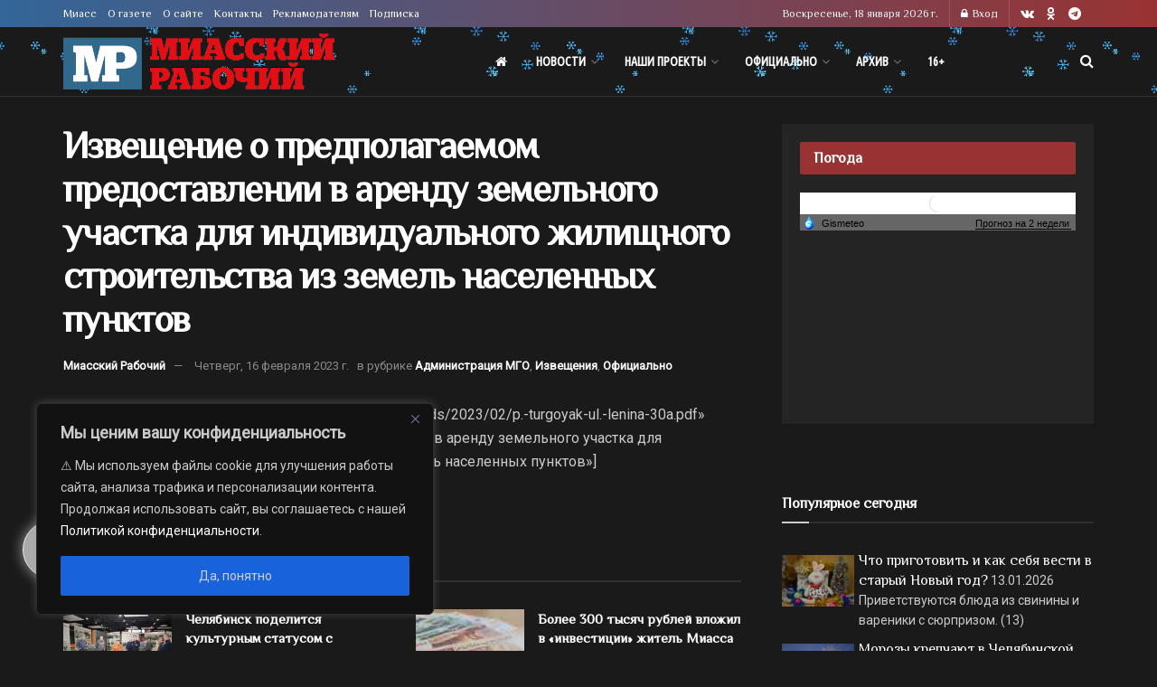

--- FILE ---
content_type: text/html; charset=UTF-8
request_url: https://miasskiy.ru/20230216-izveshhenie-o-predpolagaemom-predostavlenii-v-arendu-zemelnogo-uchastka-dlya-individualnogo-zhilishhnogo-stroitelstva-iz-zemel-naselennyh-punktov-26
body_size: 44757
content:
<!doctype html>
<!--[if lt IE 7]> <html class="no-js lt-ie9 lt-ie8 lt-ie7" lang="ru-RU"> <![endif]-->
<!--[if IE 7]>    <html class="no-js lt-ie9 lt-ie8" lang="ru-RU"> <![endif]-->
<!--[if IE 8]>    <html class="no-js lt-ie9" lang="ru-RU"> <![endif]-->
<!--[if IE 9]>    <html class="no-js lt-ie10" lang="ru-RU"> <![endif]-->
<!--[if gt IE 8]><!--> <html class="no-js" lang="ru-RU"> <!--<![endif]-->
<head>
    <meta http-equiv="Content-Type" content="text/html; charset=UTF-8" />
    <meta name='viewport' content='width=device-width, initial-scale=1, user-scalable=yes' />
    <link rel="profile" href="http://gmpg.org/xfn/11" />
    <link rel="pingback" href="https://miasskiy.ru/xmlrpc.php" />
    <meta name="theme-color" content="#336699">
             <meta name="msapplication-navbutton-color" content="#336699">
             <meta name="apple-mobile-web-app-status-bar-style" content="#336699"><meta name='robots' content='index, follow, max-image-preview:large, max-snippet:-1, max-video-preview:-1' />
			<script type="text/javascript">
			  var jnews_ajax_url = '/?ajax-request=jnews'
			</script>
			<script type="text/javascript">;window.jnews=window.jnews||{},window.jnews.library=window.jnews.library||{},window.jnews.library=function(){"use strict";var e=this;e.win=window,e.doc=document,e.noop=function(){},e.globalBody=e.doc.getElementsByTagName("body")[0],e.globalBody=e.globalBody?e.globalBody:e.doc,e.win.jnewsDataStorage=e.win.jnewsDataStorage||{_storage:new WeakMap,put:function(e,t,n){this._storage.has(e)||this._storage.set(e,new Map),this._storage.get(e).set(t,n)},get:function(e,t){return this._storage.get(e).get(t)},has:function(e,t){return this._storage.has(e)&&this._storage.get(e).has(t)},remove:function(e,t){var n=this._storage.get(e).delete(t);return 0===!this._storage.get(e).size&&this._storage.delete(e),n}},e.windowWidth=function(){return e.win.innerWidth||e.docEl.clientWidth||e.globalBody.clientWidth},e.windowHeight=function(){return e.win.innerHeight||e.docEl.clientHeight||e.globalBody.clientHeight},e.requestAnimationFrame=e.win.requestAnimationFrame||e.win.webkitRequestAnimationFrame||e.win.mozRequestAnimationFrame||e.win.msRequestAnimationFrame||window.oRequestAnimationFrame||function(e){return setTimeout(e,1e3/60)},e.cancelAnimationFrame=e.win.cancelAnimationFrame||e.win.webkitCancelAnimationFrame||e.win.webkitCancelRequestAnimationFrame||e.win.mozCancelAnimationFrame||e.win.msCancelRequestAnimationFrame||e.win.oCancelRequestAnimationFrame||function(e){clearTimeout(e)},e.classListSupport="classList"in document.createElement("_"),e.hasClass=e.classListSupport?function(e,t){return e.classList.contains(t)}:function(e,t){return e.className.indexOf(t)>=0},e.addClass=e.classListSupport?function(t,n){e.hasClass(t,n)||t.classList.add(n)}:function(t,n){e.hasClass(t,n)||(t.className+=" "+n)},e.removeClass=e.classListSupport?function(t,n){e.hasClass(t,n)&&t.classList.remove(n)}:function(t,n){e.hasClass(t,n)&&(t.className=t.className.replace(n,""))},e.objKeys=function(e){var t=[];for(var n in e)Object.prototype.hasOwnProperty.call(e,n)&&t.push(n);return t},e.isObjectSame=function(e,t){var n=!0;return JSON.stringify(e)!==JSON.stringify(t)&&(n=!1),n},e.extend=function(){for(var e,t,n,o=arguments[0]||{},i=1,a=arguments.length;i<a;i++)if(null!==(e=arguments[i]))for(t in e)o!==(n=e[t])&&void 0!==n&&(o[t]=n);return o},e.dataStorage=e.win.jnewsDataStorage,e.isVisible=function(e){return 0!==e.offsetWidth&&0!==e.offsetHeight||e.getBoundingClientRect().length},e.getHeight=function(e){return e.offsetHeight||e.clientHeight||e.getBoundingClientRect().height},e.getWidth=function(e){return e.offsetWidth||e.clientWidth||e.getBoundingClientRect().width},e.supportsPassive=!1;try{var t=Object.defineProperty({},"passive",{get:function(){e.supportsPassive=!0}});"createEvent"in e.doc?e.win.addEventListener("test",null,t):"fireEvent"in e.doc&&e.win.attachEvent("test",null)}catch(e){}e.passiveOption=!!e.supportsPassive&&{passive:!0},e.setStorage=function(e,t){e="jnews-"+e;var n={expired:Math.floor(((new Date).getTime()+432e5)/1e3)};t=Object.assign(n,t);localStorage.setItem(e,JSON.stringify(t))},e.getStorage=function(e){e="jnews-"+e;var t=localStorage.getItem(e);return null!==t&&0<t.length?JSON.parse(localStorage.getItem(e)):{}},e.expiredStorage=function(){var t,n="jnews-";for(var o in localStorage)o.indexOf(n)>-1&&"undefined"!==(t=e.getStorage(o.replace(n,""))).expired&&t.expired<Math.floor((new Date).getTime()/1e3)&&localStorage.removeItem(o)},e.addEvents=function(t,n,o){for(var i in n){var a=["touchstart","touchmove"].indexOf(i)>=0&&!o&&e.passiveOption;"createEvent"in e.doc?t.addEventListener(i,n[i],a):"fireEvent"in e.doc&&t.attachEvent("on"+i,n[i])}},e.removeEvents=function(t,n){for(var o in n)"createEvent"in e.doc?t.removeEventListener(o,n[o]):"fireEvent"in e.doc&&t.detachEvent("on"+o,n[o])},e.triggerEvents=function(t,n,o){var i;o=o||{detail:null};return"createEvent"in e.doc?(!(i=e.doc.createEvent("CustomEvent")||new CustomEvent(n)).initCustomEvent||i.initCustomEvent(n,!0,!1,o),void t.dispatchEvent(i)):"fireEvent"in e.doc?((i=e.doc.createEventObject()).eventType=n,void t.fireEvent("on"+i.eventType,i)):void 0},e.getParents=function(t,n){void 0===n&&(n=e.doc);for(var o=[],i=t.parentNode,a=!1;!a;)if(i){var r=i;r.querySelectorAll(n).length?a=!0:(o.push(r),i=r.parentNode)}else o=[],a=!0;return o},e.forEach=function(e,t,n){for(var o=0,i=e.length;o<i;o++)t.call(n,e[o],o)},e.getText=function(e){return e.innerText||e.textContent},e.setText=function(e,t){var n="object"==typeof t?t.innerText||t.textContent:t;e.innerText&&(e.innerText=n),e.textContent&&(e.textContent=n)},e.httpBuildQuery=function(t){return e.objKeys(t).reduce(function t(n){var o=arguments.length>1&&void 0!==arguments[1]?arguments[1]:null;return function(i,a){var r=n[a];a=encodeURIComponent(a);var s=o?"".concat(o,"[").concat(a,"]"):a;return null==r||"function"==typeof r?(i.push("".concat(s,"=")),i):["number","boolean","string"].includes(typeof r)?(i.push("".concat(s,"=").concat(encodeURIComponent(r))),i):(i.push(e.objKeys(r).reduce(t(r,s),[]).join("&")),i)}}(t),[]).join("&")},e.get=function(t,n,o,i){return o="function"==typeof o?o:e.noop,e.ajax("GET",t,n,o,i)},e.post=function(t,n,o,i){return o="function"==typeof o?o:e.noop,e.ajax("POST",t,n,o,i)},e.ajax=function(t,n,o,i,a){var r=new XMLHttpRequest,s=n,c=e.httpBuildQuery(o);if(t=-1!=["GET","POST"].indexOf(t)?t:"GET",r.open(t,s+("GET"==t?"?"+c:""),!0),"POST"==t&&r.setRequestHeader("Content-type","application/x-www-form-urlencoded"),r.setRequestHeader("X-Requested-With","XMLHttpRequest"),r.onreadystatechange=function(){4===r.readyState&&200<=r.status&&300>r.status&&"function"==typeof i&&i.call(void 0,r.response)},void 0!==a&&!a){return{xhr:r,send:function(){r.send("POST"==t?c:null)}}}return r.send("POST"==t?c:null),{xhr:r}},e.scrollTo=function(t,n,o){function i(e,t,n){this.start=this.position(),this.change=e-this.start,this.currentTime=0,this.increment=20,this.duration=void 0===n?500:n,this.callback=t,this.finish=!1,this.animateScroll()}return Math.easeInOutQuad=function(e,t,n,o){return(e/=o/2)<1?n/2*e*e+t:-n/2*(--e*(e-2)-1)+t},i.prototype.stop=function(){this.finish=!0},i.prototype.move=function(t){e.doc.documentElement.scrollTop=t,e.globalBody.parentNode.scrollTop=t,e.globalBody.scrollTop=t},i.prototype.position=function(){return e.doc.documentElement.scrollTop||e.globalBody.parentNode.scrollTop||e.globalBody.scrollTop},i.prototype.animateScroll=function(){this.currentTime+=this.increment;var t=Math.easeInOutQuad(this.currentTime,this.start,this.change,this.duration);this.move(t),this.currentTime<this.duration&&!this.finish?e.requestAnimationFrame.call(e.win,this.animateScroll.bind(this)):this.callback&&"function"==typeof this.callback&&this.callback()},new i(t,n,o)},e.unwrap=function(t){var n,o=t;e.forEach(t,(function(e,t){n?n+=e:n=e})),o.replaceWith(n)},e.performance={start:function(e){performance.mark(e+"Start")},stop:function(e){performance.mark(e+"End"),performance.measure(e,e+"Start",e+"End")}},e.fps=function(){var t=0,n=0,o=0;!function(){var i=t=0,a=0,r=0,s=document.getElementById("fpsTable"),c=function(t){void 0===document.getElementsByTagName("body")[0]?e.requestAnimationFrame.call(e.win,(function(){c(t)})):document.getElementsByTagName("body")[0].appendChild(t)};null===s&&((s=document.createElement("div")).style.position="fixed",s.style.top="120px",s.style.left="10px",s.style.width="100px",s.style.height="20px",s.style.border="1px solid black",s.style.fontSize="11px",s.style.zIndex="100000",s.style.backgroundColor="white",s.id="fpsTable",c(s));var l=function(){o++,n=Date.now(),(a=(o/(r=(n-t)/1e3)).toPrecision(2))!=i&&(i=a,s.innerHTML=i+"fps"),1<r&&(t=n,o=0),e.requestAnimationFrame.call(e.win,l)};l()}()},e.instr=function(e,t){for(var n=0;n<t.length;n++)if(-1!==e.toLowerCase().indexOf(t[n].toLowerCase()))return!0},e.winLoad=function(t,n){function o(o){if("complete"===e.doc.readyState||"interactive"===e.doc.readyState)return!o||n?setTimeout(t,n||1):t(o),1}o()||e.addEvents(e.win,{load:o})},e.docReady=function(t,n){function o(o){if("complete"===e.doc.readyState||"interactive"===e.doc.readyState)return!o||n?setTimeout(t,n||1):t(o),1}o()||e.addEvents(e.doc,{DOMContentLoaded:o})},e.fireOnce=function(){e.docReady((function(){e.assets=e.assets||[],e.assets.length&&(e.boot(),e.load_assets())}),50)},e.boot=function(){e.length&&e.doc.querySelectorAll("style[media]").forEach((function(e){"not all"==e.getAttribute("media")&&e.removeAttribute("media")}))},e.create_js=function(t,n){var o=e.doc.createElement("script");switch(o.setAttribute("src",t),n){case"defer":o.setAttribute("defer",!0);break;case"async":o.setAttribute("async",!0);break;case"deferasync":o.setAttribute("defer",!0),o.setAttribute("async",!0)}e.globalBody.appendChild(o)},e.load_assets=function(){"object"==typeof e.assets&&e.forEach(e.assets.slice(0),(function(t,n){var o="";t.defer&&(o+="defer"),t.async&&(o+="async"),e.create_js(t.url,o);var i=e.assets.indexOf(t);i>-1&&e.assets.splice(i,1)})),e.assets=jnewsoption.au_scripts=window.jnewsads=[]},e.setCookie=function(e,t,n){var o="";if(n){var i=new Date;i.setTime(i.getTime()+24*n*60*60*1e3),o="; expires="+i.toUTCString()}document.cookie=e+"="+(t||"")+o+"; path=/"},e.getCookie=function(e){for(var t=e+"=",n=document.cookie.split(";"),o=0;o<n.length;o++){for(var i=n[o];" "==i.charAt(0);)i=i.substring(1,i.length);if(0==i.indexOf(t))return i.substring(t.length,i.length)}return null},e.eraseCookie=function(e){document.cookie=e+"=; Path=/; Expires=Thu, 01 Jan 1970 00:00:01 GMT;"},e.docReady((function(){e.globalBody=e.globalBody==e.doc?e.doc.getElementsByTagName("body")[0]:e.globalBody,e.globalBody=e.globalBody?e.globalBody:e.doc})),e.winLoad((function(){e.winLoad((function(){var t=!1;if(void 0!==window.jnewsadmin)if(void 0!==window.file_version_checker){var n=e.objKeys(window.file_version_checker);n.length?n.forEach((function(e){t||"10.0.4"===window.file_version_checker[e]||(t=!0)})):t=!0}else t=!0;t&&(window.jnewsHelper.getMessage(),window.jnewsHelper.getNotice())}),2500)}))},window.jnews.library=new window.jnews.library;</script>
	<!-- This site is optimized with the Yoast SEO plugin v26.6 - https://yoast.com/wordpress/plugins/seo/ -->
	<title>Извещение о предполагаемом предоставлении в аренду земельного участка для индивидуального жилищного строительства из земель населенных пунктов - Миасский Рабочий - Миасс - 16.02.2023</title>
	<meta name="description" content="Администрация МГО, Извещения, Официально - 16.02.2023 297356 Миасс" />
	<link rel="canonical" href="https://miasskiy.ru/20230216-izveshhenie-o-predpolagaemom-predostavlenii-v-arendu-zemelnogo-uchastka-dlya-individualnogo-zhilishhnogo-stroitelstva-iz-zemel-naselennyh-punktov-26" />
	<meta property="og:locale" content="ru_RU" />
	<meta property="og:type" content="article" />
	<meta property="og:title" content="Извещение о предполагаемом предоставлении в аренду земельного участка для индивидуального жилищного строительства из земель населенных пунктов - Миасский Рабочий - Миасс - 16.02.2023" />
	<meta property="og:description" content="Администрация МГО, Извещения, Официально - 16.02.2023 297356 Миасс" />
	<meta property="og:url" content="https://miasskiy.ru/20230216-izveshhenie-o-predpolagaemom-predostavlenii-v-arendu-zemelnogo-uchastka-dlya-individualnogo-zhilishhnogo-stroitelstva-iz-zemel-naselennyh-punktov-26" />
	<meta property="og:site_name" content="Миасский Рабочий" />
	<meta property="article:published_time" content="2023-02-16T04:38:38+00:00" />
	<meta property="article:modified_time" content="2023-02-17T04:39:48+00:00" />
	<meta name="author" content="Миасский Рабочий" />
	<script type="application/ld+json" class="yoast-schema-graph">{"@context":"https://schema.org","@graph":[{"@type":"Article","@id":"https://miasskiy.ru/20230216-izveshhenie-o-predpolagaemom-predostavlenii-v-arendu-zemelnogo-uchastka-dlya-individualnogo-zhilishhnogo-stroitelstva-iz-zemel-naselennyh-punktov-26#article","isPartOf":{"@id":"https://miasskiy.ru/20230216-izveshhenie-o-predpolagaemom-predostavlenii-v-arendu-zemelnogo-uchastka-dlya-individualnogo-zhilishhnogo-stroitelstva-iz-zemel-naselennyh-punktov-26"},"author":{"name":"Миасский Рабочий","@id":"https://miasskiy.ru/#/schema/person/b6d11e0ab968ca099c9b84d132f7ccd7"},"headline":"Извещение о предполагаемом предоставлении в аренду земельного участка для индивидуального жилищного строительства из земель населенных пунктов","datePublished":"2023-02-16T04:38:38+00:00","dateModified":"2023-02-17T04:39:48+00:00","mainEntityOfPage":{"@id":"https://miasskiy.ru/20230216-izveshhenie-o-predpolagaemom-predostavlenii-v-arendu-zemelnogo-uchastka-dlya-individualnogo-zhilishhnogo-stroitelstva-iz-zemel-naselennyh-punktov-26"},"wordCount":45,"commentCount":0,"publisher":{"@id":"https://miasskiy.ru/#organization"},"articleSection":["Администрация МГО","Извещения","Официально"],"inLanguage":"ru-RU","potentialAction":[{"@type":"CommentAction","name":"Comment","target":["https://miasskiy.ru/20230216-izveshhenie-o-predpolagaemom-predostavlenii-v-arendu-zemelnogo-uchastka-dlya-individualnogo-zhilishhnogo-stroitelstva-iz-zemel-naselennyh-punktov-26#respond"]}]},{"@type":"WebPage","@id":"https://miasskiy.ru/20230216-izveshhenie-o-predpolagaemom-predostavlenii-v-arendu-zemelnogo-uchastka-dlya-individualnogo-zhilishhnogo-stroitelstva-iz-zemel-naselennyh-punktov-26","url":"https://miasskiy.ru/20230216-izveshhenie-o-predpolagaemom-predostavlenii-v-arendu-zemelnogo-uchastka-dlya-individualnogo-zhilishhnogo-stroitelstva-iz-zemel-naselennyh-punktov-26","name":"Извещение о предполагаемом предоставлении в аренду земельного участка для индивидуального жилищного строительства из земель населенных пунктов - Миасский Рабочий - Миасс - 16.02.2023","isPartOf":{"@id":"https://miasskiy.ru/#website"},"datePublished":"2023-02-16T04:38:38+00:00","dateModified":"2023-02-17T04:39:48+00:00","description":"Администрация МГО, Извещения, Официально - 16.02.2023 297356 Миасс","breadcrumb":{"@id":"https://miasskiy.ru/20230216-izveshhenie-o-predpolagaemom-predostavlenii-v-arendu-zemelnogo-uchastka-dlya-individualnogo-zhilishhnogo-stroitelstva-iz-zemel-naselennyh-punktov-26#breadcrumb"},"inLanguage":"ru-RU","potentialAction":[{"@type":"ReadAction","target":["https://miasskiy.ru/20230216-izveshhenie-o-predpolagaemom-predostavlenii-v-arendu-zemelnogo-uchastka-dlya-individualnogo-zhilishhnogo-stroitelstva-iz-zemel-naselennyh-punktov-26"]}]},{"@type":"BreadcrumbList","@id":"https://miasskiy.ru/20230216-izveshhenie-o-predpolagaemom-predostavlenii-v-arendu-zemelnogo-uchastka-dlya-individualnogo-zhilishhnogo-stroitelstva-iz-zemel-naselennyh-punktov-26#breadcrumb","itemListElement":[{"@type":"ListItem","position":1,"name":"Главная","item":"https://miasskiy.ru/"},{"@type":"ListItem","position":2,"name":"Официально","item":"https://miasskiy.ru/rubric/gov"},{"@type":"ListItem","position":3,"name":"Извещение о предполагаемом предоставлении в аренду земельного участка для индивидуального жилищного строительства из земель населенных пунктов"}]},{"@type":"WebSite","@id":"https://miasskiy.ru/#website","url":"https://miasskiy.ru/","name":"Миасский Рабочий","description":"Городская газета «Миасский рабочий» — одно из старейших периодических изданий Урала, выходит с 30 марта 1918 года.","publisher":{"@id":"https://miasskiy.ru/#organization"},"potentialAction":[{"@type":"SearchAction","target":{"@type":"EntryPoint","urlTemplate":"https://miasskiy.ru/?s={search_term_string}"},"query-input":{"@type":"PropertyValueSpecification","valueRequired":true,"valueName":"search_term_string"}}],"inLanguage":"ru-RU"},{"@type":"Organization","@id":"https://miasskiy.ru/#organization","name":"Миасский Рабочий","url":"https://miasskiy.ru/","logo":{"@type":"ImageObject","inLanguage":"ru-RU","@id":"https://miasskiy.ru/#/schema/logo/image/","url":"https://miasskiy.ru/wp-content/uploads/2025/04/logo_600.png","contentUrl":"https://miasskiy.ru/wp-content/uploads/2025/04/logo_600.png","width":600,"height":126,"caption":"Миасский Рабочий"},"image":{"@id":"https://miasskiy.ru/#/schema/logo/image/"},"sameAs":["https://vk.com/miasskiy","https://ok.ru/profile/578768521387"]},{"@type":"Person","@id":"https://miasskiy.ru/#/schema/person/b6d11e0ab968ca099c9b84d132f7ccd7","name":"Миасский Рабочий","image":{"@type":"ImageObject","inLanguage":"ru-RU","@id":"https://miasskiy.ru/#/schema/person/image/","url":"https://secure.gravatar.com/avatar/cec1ee10cce85c68e464ee46b9a8d77b07edf4591785e030406f9feacb6f9784?s=96&d=mm&r=g","contentUrl":"https://secure.gravatar.com/avatar/cec1ee10cce85c68e464ee46b9a8d77b07edf4591785e030406f9feacb6f9784?s=96&d=mm&r=g","caption":"Миасский Рабочий"}}]}</script>
	<!-- / Yoast SEO plugin. -->


<link rel='dns-prefetch' href='//fonts.googleapis.com' />
<link rel='preconnect' href='https://fonts.gstatic.com' />
<link rel="alternate" type="application/rss+xml" title="Миасский Рабочий &raquo; Лента" href="https://miasskiy.ru/feed" />
<link rel="alternate" type="application/rss+xml" title="Миасский Рабочий &raquo; Лента комментариев" href="https://miasskiy.ru/comments/feed" />
<!-- miasskiy.ru is managing ads with Advanced Ads 2.0.16 – https://wpadvancedads.com/ --><script id="papexRamready">
			window.advanced_ads_ready=function(e,a){a=a||"complete";var d=function(e){return"interactive"===a?"loading"!==e:"complete"===e};d(document.readyState)?e():document.addEventListener("readystatechange",(function(a){d(a.target.readyState)&&e()}),{once:"interactive"===a})},window.advanced_ads_ready_queue=window.advanced_ads_ready_queue||[];		</script>
		<style id='wp-img-auto-sizes-contain-inline-css' type='text/css'>
img:is([sizes=auto i],[sizes^="auto," i]){contain-intrinsic-size:3000px 1500px}
/*# sourceURL=wp-img-auto-sizes-contain-inline-css */
</style>
<style id='classic-theme-styles-inline-css' type='text/css'>
/*! This file is auto-generated */
.wp-block-button__link{color:#fff;background-color:#32373c;border-radius:9999px;box-shadow:none;text-decoration:none;padding:calc(.667em + 2px) calc(1.333em + 2px);font-size:1.125em}.wp-block-file__button{background:#32373c;color:#fff;text-decoration:none}
/*# sourceURL=/wp-includes/css/classic-themes.min.css */
</style>
<link rel='stylesheet' id='mgl-css-css' href='https://miasskiy.ru/wp-content/plugins/meow-gallery/app/style.min.css?ver=1765891982' type='text/css' media='all' />
<link rel='stylesheet' id='leaflet-css-css' href='https://miasskiy.ru/wp-content/plugins/meow-lightbox/app/style.min.css?ver=1765796660' type='text/css' media='all' />
<link rel='stylesheet' id='yop-public-css' href='https://miasskiy.ru/wp-content/plugins/yop-poll/public/assets/css/yop-poll-public-6.5.39.css?ver=6.9' type='text/css' media='all' />
<link rel='stylesheet' id='jnews-parent-style-css' href='https://miasskiy.ru/wp-content/themes/jnews/style.css?ver=6.9' type='text/css' media='all' />
<link rel='stylesheet' id='js_composer_front-css' href='https://miasskiy.ru/wp-content/plugins/js_composer/assets/css/js_composer.min.css?ver=8.7.2' type='text/css' media='all' />
<link rel='stylesheet' id='jeg_customizer_font-css' href='//fonts.googleapis.com/css?family=Roboto%3Areguler%7CPhilosopher%3Areguler%7CUbuntu+Condensed%3Areguler&#038;display=swap&#038;ver=1.3.2' type='text/css' media='all' />
<link rel='stylesheet' id='wpdiscuz-frontend-css-css' href='https://miasskiy.ru/wp-content/plugins/wpdiscuz/themes/default/style.css?ver=7.6.40' type='text/css' media='all' />
<style id='wpdiscuz-frontend-css-inline-css' type='text/css'>
 #wpdcom .wpd-blog-administrator .wpd-comment-label{color:#ffffff;background-color:#AA0022;border:none}#wpdcom .wpd-blog-administrator .wpd-comment-author, #wpdcom .wpd-blog-administrator .wpd-comment-author a{color:#AA0022}#wpdcom.wpd-layout-1 .wpd-comment .wpd-blog-administrator .wpd-avatar img{border-color:#AA0022}#wpdcom.wpd-layout-2 .wpd-comment.wpd-reply .wpd-comment-wrap.wpd-blog-administrator{border-left:3px solid #AA0022}#wpdcom.wpd-layout-2 .wpd-comment .wpd-blog-administrator .wpd-avatar img{border-bottom-color:#AA0022}#wpdcom.wpd-layout-3 .wpd-blog-administrator .wpd-comment-subheader{border-top:1px dashed #AA0022}#wpdcom.wpd-layout-3 .wpd-reply .wpd-blog-administrator .wpd-comment-right{border-left:1px solid #AA0022}#wpdcom .wpd-blog-editor .wpd-comment-label{color:#ffffff;background-color:#22433D;border:none}#wpdcom .wpd-blog-editor .wpd-comment-author, #wpdcom .wpd-blog-editor .wpd-comment-author a{color:#22433D}#wpdcom.wpd-layout-1 .wpd-comment .wpd-blog-editor .wpd-avatar img{border-color:#22433D}#wpdcom.wpd-layout-2 .wpd-comment.wpd-reply .wpd-comment-wrap.wpd-blog-editor{border-left:3px solid #22433D}#wpdcom.wpd-layout-2 .wpd-comment .wpd-blog-editor .wpd-avatar img{border-bottom-color:#22433D}#wpdcom.wpd-layout-3 .wpd-blog-editor .wpd-comment-subheader{border-top:1px dashed #22433D}#wpdcom.wpd-layout-3 .wpd-reply .wpd-blog-editor .wpd-comment-right{border-left:1px solid #22433D}#wpdcom .wpd-blog-author .wpd-comment-label{color:#ffffff;background-color:#336699;border:none}#wpdcom .wpd-blog-author .wpd-comment-author, #wpdcom .wpd-blog-author .wpd-comment-author a{color:#336699}#wpdcom.wpd-layout-1 .wpd-comment .wpd-blog-author .wpd-avatar img{border-color:#336699}#wpdcom.wpd-layout-2 .wpd-comment .wpd-blog-author .wpd-avatar img{border-bottom-color:#336699}#wpdcom.wpd-layout-3 .wpd-blog-author .wpd-comment-subheader{border-top:1px dashed #336699}#wpdcom.wpd-layout-3 .wpd-reply .wpd-blog-author .wpd-comment-right{border-left:1px solid #336699}#wpdcom .wpd-blog-contributor .wpd-comment-label{color:#ffffff;background-color:#2A2161;border:none}#wpdcom .wpd-blog-contributor .wpd-comment-author, #wpdcom .wpd-blog-contributor .wpd-comment-author a{color:#2A2161}#wpdcom.wpd-layout-1 .wpd-comment .wpd-blog-contributor .wpd-avatar img{border-color:#2A2161}#wpdcom.wpd-layout-2 .wpd-comment .wpd-blog-contributor .wpd-avatar img{border-bottom-color:#2A2161}#wpdcom.wpd-layout-3 .wpd-blog-contributor .wpd-comment-subheader{border-top:1px dashed #2A2161}#wpdcom.wpd-layout-3 .wpd-reply .wpd-blog-contributor .wpd-comment-right{border-left:1px solid #2A2161}#wpdcom .wpd-blog-subscriber .wpd-comment-label{color:#ffffff;background-color:#197C68;border:none}#wpdcom .wpd-blog-subscriber .wpd-comment-author, #wpdcom .wpd-blog-subscriber .wpd-comment-author a{color:#197C68}#wpdcom.wpd-layout-2 .wpd-comment .wpd-blog-subscriber .wpd-avatar img{border-bottom-color:#197C68}#wpdcom.wpd-layout-3 .wpd-blog-subscriber .wpd-comment-subheader{border-top:1px dashed #197C68}#wpdcom .wpd-blog-translator .wpd-comment-label{color:#ffffff;background-color:#434A68;border:none}#wpdcom .wpd-blog-translator .wpd-comment-author, #wpdcom .wpd-blog-translator .wpd-comment-author a{color:#434A68}#wpdcom.wpd-layout-1 .wpd-comment .wpd-blog-translator .wpd-avatar img{border-color:#434A68}#wpdcom.wpd-layout-2 .wpd-comment .wpd-blog-translator .wpd-avatar img{border-bottom-color:#434A68}#wpdcom.wpd-layout-3 .wpd-blog-translator .wpd-comment-subheader{border-top:1px dashed #434A68}#wpdcom.wpd-layout-3 .wpd-reply .wpd-blog-translator .wpd-comment-right{border-left:1px solid #434A68}#wpdcom .wpd-blog-contest_gallery_user .wpd-comment-label{color:#ffffff;background-color:#00B38F;border:none}#wpdcom .wpd-blog-contest_gallery_user .wpd-comment-author, #wpdcom .wpd-blog-contest_gallery_user .wpd-comment-author a{color:#00B38F}#wpdcom.wpd-layout-1 .wpd-comment .wpd-blog-contest_gallery_user .wpd-avatar img{border-color:#00B38F}#wpdcom.wpd-layout-2 .wpd-comment .wpd-blog-contest_gallery_user .wpd-avatar img{border-bottom-color:#00B38F}#wpdcom.wpd-layout-3 .wpd-blog-contest_gallery_user .wpd-comment-subheader{border-top:1px dashed #00B38F}#wpdcom.wpd-layout-3 .wpd-reply .wpd-blog-contest_gallery_user .wpd-comment-right{border-left:1px solid #00B38F}#wpdcom .wpd-blog-wpseo_manager .wpd-comment-label{color:#ffffff;background-color:#00B38F;border:none}#wpdcom .wpd-blog-wpseo_manager .wpd-comment-author, #wpdcom .wpd-blog-wpseo_manager .wpd-comment-author a{color:#00B38F}#wpdcom.wpd-layout-1 .wpd-comment .wpd-blog-wpseo_manager .wpd-avatar img{border-color:#00B38F}#wpdcom.wpd-layout-2 .wpd-comment .wpd-blog-wpseo_manager .wpd-avatar img{border-bottom-color:#00B38F}#wpdcom.wpd-layout-3 .wpd-blog-wpseo_manager .wpd-comment-subheader{border-top:1px dashed #00B38F}#wpdcom.wpd-layout-3 .wpd-reply .wpd-blog-wpseo_manager .wpd-comment-right{border-left:1px solid #00B38F}#wpdcom .wpd-blog-wpseo_editor .wpd-comment-label{color:#ffffff;background-color:#00B38F;border:none}#wpdcom .wpd-blog-wpseo_editor .wpd-comment-author, #wpdcom .wpd-blog-wpseo_editor .wpd-comment-author a{color:#00B38F}#wpdcom.wpd-layout-1 .wpd-comment .wpd-blog-wpseo_editor .wpd-avatar img{border-color:#00B38F}#wpdcom.wpd-layout-2 .wpd-comment .wpd-blog-wpseo_editor .wpd-avatar img{border-bottom-color:#00B38F}#wpdcom.wpd-layout-3 .wpd-blog-wpseo_editor .wpd-comment-subheader{border-top:1px dashed #00B38F}#wpdcom.wpd-layout-3 .wpd-reply .wpd-blog-wpseo_editor .wpd-comment-right{border-left:1px solid #00B38F}#wpdcom .wpd-blog-post_author .wpd-comment-label{color:#ffffff;background-color:#D28585;border:none}#wpdcom .wpd-blog-post_author .wpd-comment-author, #wpdcom .wpd-blog-post_author .wpd-comment-author a{color:#D28585}#wpdcom .wpd-blog-post_author .wpd-avatar img{border-color:#D28585}#wpdcom.wpd-layout-1 .wpd-comment .wpd-blog-post_author .wpd-avatar img{border-color:#D28585}#wpdcom.wpd-layout-2 .wpd-comment.wpd-reply .wpd-comment-wrap.wpd-blog-post_author{border-left:3px solid #D28585}#wpdcom.wpd-layout-2 .wpd-comment .wpd-blog-post_author .wpd-avatar img{border-bottom-color:#D28585}#wpdcom.wpd-layout-3 .wpd-blog-post_author .wpd-comment-subheader{border-top:1px dashed #D28585}#wpdcom.wpd-layout-3 .wpd-reply .wpd-blog-post_author .wpd-comment-right{border-left:1px solid #D28585}#wpdcom .wpd-blog-guest .wpd-comment-label{color:#ffffff;background-color:#B3B3B3;border:none}#wpdcom .wpd-blog-guest .wpd-comment-author, #wpdcom .wpd-blog-guest .wpd-comment-author a{color:#B3B3B3}#wpdcom.wpd-layout-3 .wpd-blog-guest .wpd-comment-subheader{border-top:1px dashed #B3B3B3}#comments, #respond, .comments-area, #wpdcom{}#wpdcom .ql-editor > *{color:#777777}#wpdcom .ql-editor::before{}#wpdcom .ql-toolbar{border:1px solid #DDDDDD;border-top:none}#wpdcom .ql-container{border:1px solid #DDDDDD;border-bottom:none}#wpdcom .wpd-form-row .wpdiscuz-item input[type="text"], #wpdcom .wpd-form-row .wpdiscuz-item input[type="email"], #wpdcom .wpd-form-row .wpdiscuz-item input[type="url"], #wpdcom .wpd-form-row .wpdiscuz-item input[type="color"], #wpdcom .wpd-form-row .wpdiscuz-item input[type="date"], #wpdcom .wpd-form-row .wpdiscuz-item input[type="datetime"], #wpdcom .wpd-form-row .wpdiscuz-item input[type="datetime-local"], #wpdcom .wpd-form-row .wpdiscuz-item input[type="month"], #wpdcom .wpd-form-row .wpdiscuz-item input[type="number"], #wpdcom .wpd-form-row .wpdiscuz-item input[type="time"], #wpdcom textarea, #wpdcom select{border:1px solid #DDDDDD;color:#777777}#wpdcom .wpd-form-row .wpdiscuz-item textarea{border:1px solid #DDDDDD}#wpdcom input::placeholder, #wpdcom textarea::placeholder, #wpdcom input::-moz-placeholder, #wpdcom textarea::-webkit-input-placeholder{}#wpdcom .wpd-comment-text{color:#777777}#wpdcom .wpd-thread-head .wpd-thread-info{border-bottom:2px solid #9F9F9F}#wpdcom .wpd-thread-head .wpd-thread-info.wpd-reviews-tab svg{fill:#9F9F9F}#wpdcom .wpd-thread-head .wpdiscuz-user-settings{border-bottom:2px solid #9F9F9F}#wpdcom .wpd-thread-head .wpdiscuz-user-settings:hover{color:#9F9F9F}#wpdcom .wpd-comment .wpd-follow-link:hover{color:#9F9F9F}#wpdcom .wpd-comment-status .wpd-sticky{color:#9F9F9F}#wpdcom .wpd-thread-filter .wpdf-active{color:#9F9F9F;border-bottom-color:#9F9F9F}#wpdcom .wpd-comment-info-bar{border:1px dashed #b3b3b3;background:#f6f6f6}#wpdcom .wpd-comment-info-bar .wpd-current-view i{color:#9F9F9F}#wpdcom .wpd-filter-view-all:hover{background:#9F9F9F}#wpdcom .wpdiscuz-item .wpdiscuz-rating > label{color:#DDDDDD}#wpdcom .wpdiscuz-item .wpdiscuz-rating:not(:checked) > label:hover, .wpdiscuz-rating:not(:checked) > label:hover ~ label{}#wpdcom .wpdiscuz-item .wpdiscuz-rating > input ~ label:hover, #wpdcom .wpdiscuz-item .wpdiscuz-rating > input:not(:checked) ~ label:hover ~ label, #wpdcom .wpdiscuz-item .wpdiscuz-rating > input:not(:checked) ~ label:hover ~ label{color:#FFAA85}#wpdcom .wpdiscuz-item .wpdiscuz-rating > input:checked ~ label:hover, #wpdcom .wpdiscuz-item .wpdiscuz-rating > input:checked ~ label:hover, #wpdcom .wpdiscuz-item .wpdiscuz-rating > label:hover ~ input:checked ~ label, #wpdcom .wpdiscuz-item .wpdiscuz-rating > input:checked + label:hover ~ label, #wpdcom .wpdiscuz-item .wpdiscuz-rating > input:checked ~ label:hover ~ label, .wpd-custom-field .wcf-active-star, #wpdcom .wpdiscuz-item .wpdiscuz-rating > input:checked ~ label{color:#6A0202}#wpd-post-rating .wpd-rating-wrap .wpd-rating-stars svg .wpd-star{fill:#DDDDDD}#wpd-post-rating .wpd-rating-wrap .wpd-rating-stars svg .wpd-active{fill:#6A0202}#wpd-post-rating .wpd-rating-wrap .wpd-rate-starts svg .wpd-star{fill:#DDDDDD}#wpd-post-rating .wpd-rating-wrap .wpd-rate-starts:hover svg .wpd-star{fill:#FFAA85}#wpd-post-rating.wpd-not-rated .wpd-rating-wrap .wpd-rate-starts svg:hover ~ svg .wpd-star{fill:#DDDDDD}.wpdiscuz-post-rating-wrap .wpd-rating .wpd-rating-wrap .wpd-rating-stars svg .wpd-star{fill:#DDDDDD}.wpdiscuz-post-rating-wrap .wpd-rating .wpd-rating-wrap .wpd-rating-stars svg .wpd-active{fill:#6A0202}#wpdcom .wpd-comment .wpd-follow-active{color:#ff7a00}#wpdcom .page-numbers{color:#555;border:#555 1px solid}#wpdcom span.current{background:#555}#wpdcom.wpd-layout-1 .wpd-new-loaded-comment > .wpd-comment-wrap > .wpd-comment-right{background:#5D5C56}#wpdcom.wpd-layout-2 .wpd-new-loaded-comment.wpd-comment > .wpd-comment-wrap > .wpd-comment-right{background:#5D5C56}#wpdcom.wpd-layout-2 .wpd-new-loaded-comment.wpd-comment.wpd-reply > .wpd-comment-wrap > .wpd-comment-right{background:transparent}#wpdcom.wpd-layout-2 .wpd-new-loaded-comment.wpd-comment.wpd-reply > .wpd-comment-wrap{background:#5D5C56}#wpdcom.wpd-layout-3 .wpd-new-loaded-comment.wpd-comment > .wpd-comment-wrap > .wpd-comment-right{background:#5D5C56}#wpdcom .wpd-follow:hover i, #wpdcom .wpd-unfollow:hover i, #wpdcom .wpd-comment .wpd-follow-active:hover i{color:#9F9F9F}#wpdcom .wpdiscuz-readmore{cursor:pointer;color:#9F9F9F}.wpd-custom-field .wcf-pasiv-star, #wpcomm .wpdiscuz-item .wpdiscuz-rating > label{color:#DDDDDD}.wpd-wrapper .wpd-list-item.wpd-active{border-top:3px solid #9F9F9F}#wpdcom.wpd-layout-2 .wpd-comment.wpd-reply.wpd-unapproved-comment .wpd-comment-wrap{border-left:3px solid #5D5C56}#wpdcom.wpd-layout-3 .wpd-comment.wpd-reply.wpd-unapproved-comment .wpd-comment-right{border-left:1px solid #5D5C56}#wpdcom .wpd-prim-button{background-color:#5A5A5A;color:#EEEEEE}#wpdcom .wpd_label__check i.wpdicon-on{color:#5A5A5A;border:1px solid #adadad}#wpd-bubble-wrapper #wpd-bubble-all-comments-count{color:#BBBBBB}#wpd-bubble-wrapper > div{background-color:#BBBBBB}#wpd-bubble-wrapper > #wpd-bubble #wpd-bubble-add-message{background-color:#BBBBBB}#wpd-bubble-wrapper > #wpd-bubble #wpd-bubble-add-message::before{border-left-color:#BBBBBB;border-right-color:#BBBBBB}#wpd-bubble-wrapper.wpd-right-corner > #wpd-bubble #wpd-bubble-add-message::before{border-left-color:#BBBBBB;border-right-color:#BBBBBB}.wpd-inline-icon-wrapper path.wpd-inline-icon-first{fill:#A8A8A8}.wpd-inline-icon-count{background-color:#A8A8A8}.wpd-inline-icon-count::before{border-right-color:#A8A8A8}.wpd-inline-form-wrapper::before{border-bottom-color:#A8A8A8}.wpd-inline-form-question{background-color:#A8A8A8}.wpd-inline-form{background-color:#A8A8A8}.wpd-last-inline-comments-wrapper{border-color:#A8A8A8}.wpd-last-inline-comments-wrapper::before{border-bottom-color:#A8A8A8}.wpd-last-inline-comments-wrapper .wpd-view-all-inline-comments{background:#A8A8A8}.wpd-last-inline-comments-wrapper .wpd-view-all-inline-comments:hover,.wpd-last-inline-comments-wrapper .wpd-view-all-inline-comments:active,.wpd-last-inline-comments-wrapper .wpd-view-all-inline-comments:focus{background-color:#A8A8A8}#wpdcom .ql-snow .ql-tooltip[data-mode="link"]::before{content:"Введите ссылку:"}#wpdcom .ql-snow .ql-tooltip.ql-editing a.ql-action::after{content:"Сохранить"}.comments-area{width:auto}#wpdcom.wpd-layout-3 .wpd-comment .wpd-comment-header{background-color:#252525}.wpd-inline-form-second-row{height:auto;flex-direction:column;width:250px}
/*# sourceURL=wpdiscuz-frontend-css-inline-css */
</style>
<link rel='stylesheet' id='wpdiscuz-fa-css' href='https://miasskiy.ru/wp-content/plugins/wpdiscuz/assets/third-party/font-awesome-5.13.0/css/fa.min.css?ver=7.6.40' type='text/css' media='all' />
<link rel='stylesheet' id='wpdiscuz-combo-css-css' href='https://miasskiy.ru/wp-content/plugins/wpdiscuz/assets/css/wpdiscuz-combo.min.css?ver=6.9' type='text/css' media='all' />
<link rel='stylesheet' id='font-awesome-css' href='https://miasskiy.ru/wp-content/themes/jnews/assets/fonts/font-awesome/font-awesome.min.css?ver=1.0.7' type='text/css' media='all' />
<link rel='stylesheet' id='jnews-icon-css' href='https://miasskiy.ru/wp-content/themes/jnews/assets/fonts/jegicon/jegicon.css?ver=1.0.7' type='text/css' media='all' />
<link rel='stylesheet' id='jscrollpane-css' href='https://miasskiy.ru/wp-content/themes/jnews/assets/css/jquery.jscrollpane.css?ver=1.0.7' type='text/css' media='all' />
<link rel='stylesheet' id='oknav-css' href='https://miasskiy.ru/wp-content/themes/jnews/assets/css/okayNav.css?ver=1.0.7' type='text/css' media='all' />
<link rel='stylesheet' id='magnific-popup-css' href='https://miasskiy.ru/wp-content/themes/jnews/assets/css/magnific-popup.css?ver=1.0.7' type='text/css' media='all' />
<link rel='stylesheet' id='chosen-css' href='https://miasskiy.ru/wp-content/themes/jnews/assets/css/chosen/chosen.css?ver=1.0.7' type='text/css' media='all' />
<link rel='stylesheet' id='jnews-main-css' href='https://miasskiy.ru/wp-content/themes/jnews/assets/css/main.css?ver=1.0.7' type='text/css' media='all' />
<link rel='stylesheet' id='jnews-pages-css' href='https://miasskiy.ru/wp-content/themes/jnews/assets/css/pages.css?ver=1.0.7' type='text/css' media='all' />
<link rel='stylesheet' id='jnews-single-css' href='https://miasskiy.ru/wp-content/themes/jnews/assets/css/single.css?ver=1.0.7' type='text/css' media='all' />
<link rel='stylesheet' id='jnews-responsive-css' href='https://miasskiy.ru/wp-content/themes/jnews/assets/css/responsive.css?ver=1.0.7' type='text/css' media='all' />
<link rel='stylesheet' id='jnews-pb-temp-css' href='https://miasskiy.ru/wp-content/themes/jnews/assets/css/pb-temp.css?ver=1.0.7' type='text/css' media='all' />
<link rel='stylesheet' id='jnews-js-composer-css' href='https://miasskiy.ru/wp-content/themes/jnews/assets/css/js-composer-frontend.css?ver=1.0.7' type='text/css' media='all' />
<link rel='stylesheet' id='jnews-style-css' href='https://miasskiy.ru/wp-content/themes/jnews-child/style.css?ver=1.0.7' type='text/css' media='all' />
<link rel='stylesheet' id='jnews-darkmode-css' href='https://miasskiy.ru/wp-content/themes/jnews/assets/css/darkmode.css?ver=1.0.7' type='text/css' media='all' />
<link rel='stylesheet' id='jnews-scheme-dark-css' href='https://miasskiy.ru/wp-content/themes/jnews/assets/css/dark.css?ver=1.0.7' type='text/css' media='all' />
<script type="text/javascript" id="cookie-law-info-js-extra">
/* <![CDATA[ */
var _ckyConfig = {"_ipData":[],"_assetsURL":"https://miasskiy.ru/wp-content/plugins/cookie-law-info/lite/frontend/images/","_publicURL":"https://miasskiy.ru","_expiry":"30","_categories":[{"name":"Necessary","slug":"necessary","isNecessary":true,"ccpaDoNotSell":true,"cookies":[],"active":true,"defaultConsent":{"gdpr":true,"ccpa":true}},{"name":"Functional","slug":"functional","isNecessary":false,"ccpaDoNotSell":true,"cookies":[],"active":true,"defaultConsent":{"gdpr":false,"ccpa":false}},{"name":"Analytics","slug":"analytics","isNecessary":false,"ccpaDoNotSell":true,"cookies":[],"active":true,"defaultConsent":{"gdpr":false,"ccpa":false}},{"name":"Performance","slug":"performance","isNecessary":false,"ccpaDoNotSell":true,"cookies":[],"active":true,"defaultConsent":{"gdpr":false,"ccpa":false}},{"name":"Advertisement","slug":"advertisement","isNecessary":false,"ccpaDoNotSell":true,"cookies":[],"active":true,"defaultConsent":{"gdpr":false,"ccpa":false}}],"_activeLaw":"gdpr","_rootDomain":"","_block":"1","_showBanner":"1","_bannerConfig":{"settings":{"type":"box","preferenceCenterType":"popup","position":"bottom-left","applicableLaw":"gdpr"},"behaviours":{"reloadBannerOnAccept":false,"loadAnalyticsByDefault":false,"animations":{"onLoad":"animate","onHide":"sticky"}},"config":{"revisitConsent":{"status":false,"tag":"revisit-consent","position":"bottom-left","meta":{"url":"#"},"styles":{"background-color":"#0056A7"},"elements":{"title":{"type":"text","tag":"revisit-consent-title","status":true,"styles":{"color":"#0056a7"}}}},"preferenceCenter":{"toggle":{"status":true,"tag":"detail-category-toggle","type":"toggle","states":{"active":{"styles":{"background-color":"#1863DC"}},"inactive":{"styles":{"background-color":"#D0D5D2"}}}}},"categoryPreview":{"status":false,"toggle":{"status":true,"tag":"detail-category-preview-toggle","type":"toggle","states":{"active":{"styles":{"background-color":"#1863DC"}},"inactive":{"styles":{"background-color":"#D0D5D2"}}}}},"videoPlaceholder":{"status":true,"styles":{"background-color":"#000000","border-color":"#000000","color":"#ffffff"}},"readMore":{"status":false,"tag":"readmore-button","type":"link","meta":{"noFollow":true,"newTab":true},"styles":{"color":"#1863DC","background-color":"transparent","border-color":"transparent"}},"showMore":{"status":true,"tag":"show-desc-button","type":"button","styles":{"color":"#1863DC"}},"showLess":{"status":true,"tag":"hide-desc-button","type":"button","styles":{"color":"#1863DC"}},"alwaysActive":{"status":true,"tag":"always-active","styles":{"color":"#008000"}},"manualLinks":{"status":true,"tag":"manual-links","type":"link","styles":{"color":"#1863DC"}},"auditTable":{"status":false},"optOption":{"status":true,"toggle":{"status":true,"tag":"optout-option-toggle","type":"toggle","states":{"active":{"styles":{"background-color":"#1863DC"}},"inactive":{"styles":{"background-color":"#d0d5d2"}}}}}}},"_version":"3.3.9","_logConsent":"1","_tags":[{"tag":"accept-button","styles":{"color":"#d0d0d0","background-color":"#1863DC","border-color":"#1863DC"}},{"tag":"reject-button","styles":{"color":"#d0d0d0","background-color":"transparent","border-color":"#d0d0d0"}},{"tag":"settings-button","styles":{"color":"#d0d0d0","background-color":"transparent","border-color":"#d0d0d0"}},{"tag":"readmore-button","styles":{"color":"#1863DC","background-color":"transparent","border-color":"transparent"}},{"tag":"donotsell-button","styles":{"color":"#1863DC","background-color":"transparent","border-color":"transparent"}},{"tag":"show-desc-button","styles":{"color":"#1863DC"}},{"tag":"hide-desc-button","styles":{"color":"#1863DC"}},{"tag":"cky-always-active","styles":[]},{"tag":"cky-link","styles":[]},{"tag":"accept-button","styles":{"color":"#d0d0d0","background-color":"#1863DC","border-color":"#1863DC"}},{"tag":"revisit-consent","styles":{"background-color":"#0056A7"}}],"_shortCodes":[{"key":"cky_readmore","content":"\u003Ca href=\"#\" class=\"cky-policy\" aria-label=\"Cookie Policy\" target=\"_blank\" rel=\"noopener\" data-cky-tag=\"readmore-button\"\u003ECookie Policy\u003C/a\u003E","tag":"readmore-button","status":false,"attributes":{"rel":"nofollow","target":"_blank"}},{"key":"cky_show_desc","content":"\u003Cbutton class=\"cky-show-desc-btn\" data-cky-tag=\"show-desc-button\" aria-label=\"Show more\"\u003EShow more\u003C/button\u003E","tag":"show-desc-button","status":true,"attributes":[]},{"key":"cky_hide_desc","content":"\u003Cbutton class=\"cky-show-desc-btn\" data-cky-tag=\"hide-desc-button\" aria-label=\"Show less\"\u003EShow less\u003C/button\u003E","tag":"hide-desc-button","status":true,"attributes":[]},{"key":"cky_optout_show_desc","content":"[cky_optout_show_desc]","tag":"optout-show-desc-button","status":true,"attributes":[]},{"key":"cky_optout_hide_desc","content":"[cky_optout_hide_desc]","tag":"optout-hide-desc-button","status":true,"attributes":[]},{"key":"cky_category_toggle_label","content":"[cky_{{status}}_category_label] [cky_preference_{{category_slug}}_title]","tag":"","status":true,"attributes":[]},{"key":"cky_enable_category_label","content":"Enable","tag":"","status":true,"attributes":[]},{"key":"cky_disable_category_label","content":"Disable","tag":"","status":true,"attributes":[]},{"key":"cky_video_placeholder","content":"\u003Cdiv class=\"video-placeholder-normal\" data-cky-tag=\"video-placeholder\" id=\"[UNIQUEID]\"\u003E\u003Cp class=\"video-placeholder-text-normal\" data-cky-tag=\"placeholder-title\"\u003EPlease accept cookies to access this content\u003C/p\u003E\u003C/div\u003E","tag":"","status":true,"attributes":[]},{"key":"cky_enable_optout_label","content":"Enable","tag":"","status":true,"attributes":[]},{"key":"cky_disable_optout_label","content":"Disable","tag":"","status":true,"attributes":[]},{"key":"cky_optout_toggle_label","content":"[cky_{{status}}_optout_label] [cky_optout_option_title]","tag":"","status":true,"attributes":[]},{"key":"cky_optout_option_title","content":"Do Not Sell or Share My Personal Information","tag":"","status":true,"attributes":[]},{"key":"cky_optout_close_label","content":"Close","tag":"","status":true,"attributes":[]},{"key":"cky_preference_close_label","content":"Close","tag":"","status":true,"attributes":[]}],"_rtl":"","_language":"en","_providersToBlock":[]};
var _ckyStyles = {"css":".cky-overlay{background: #000000; opacity: 0.4; position: fixed; top: 0; left: 0; width: 100%; height: 100%; z-index: 99999999;}.cky-hide{display: none;}.cky-btn-revisit-wrapper{display: flex; align-items: center; justify-content: center; background: #0056a7; width: 45px; height: 45px; border-radius: 50%; position: fixed; z-index: 999999; cursor: pointer;}.cky-revisit-bottom-left{bottom: 15px; left: 15px;}.cky-revisit-bottom-right{bottom: 15px; right: 15px;}.cky-btn-revisit-wrapper .cky-btn-revisit{display: flex; align-items: center; justify-content: center; background: none; border: none; cursor: pointer; position: relative; margin: 0; padding: 0;}.cky-btn-revisit-wrapper .cky-btn-revisit img{max-width: fit-content; margin: 0; height: 30px; width: 30px;}.cky-revisit-bottom-left:hover::before{content: attr(data-tooltip); position: absolute; background: #4e4b66; color: #ffffff; left: calc(100% + 7px); font-size: 12px; line-height: 16px; width: max-content; padding: 4px 8px; border-radius: 4px;}.cky-revisit-bottom-left:hover::after{position: absolute; content: \"\"; border: 5px solid transparent; left: calc(100% + 2px); border-left-width: 0; border-right-color: #4e4b66;}.cky-revisit-bottom-right:hover::before{content: attr(data-tooltip); position: absolute; background: #4e4b66; color: #ffffff; right: calc(100% + 7px); font-size: 12px; line-height: 16px; width: max-content; padding: 4px 8px; border-radius: 4px;}.cky-revisit-bottom-right:hover::after{position: absolute; content: \"\"; border: 5px solid transparent; right: calc(100% + 2px); border-right-width: 0; border-left-color: #4e4b66;}.cky-revisit-hide{display: none;}.cky-consent-container{position: fixed; width: 440px; box-sizing: border-box; z-index: 9999999; border-radius: 6px;}.cky-consent-container .cky-consent-bar{background: #ffffff; border: 1px solid; padding: 20px 26px; box-shadow: 0 -1px 10px 0 #acabab4d; border-radius: 6px;}.cky-box-bottom-left{bottom: 40px; left: 40px;}.cky-box-bottom-right{bottom: 40px; right: 40px;}.cky-box-top-left{top: 40px; left: 40px;}.cky-box-top-right{top: 40px; right: 40px;}.cky-custom-brand-logo-wrapper .cky-custom-brand-logo{width: 100px; height: auto; margin: 0 0 12px 0;}.cky-notice .cky-title{color: #212121; font-weight: 700; font-size: 18px; line-height: 24px; margin: 0 0 12px 0;}.cky-notice-des *,.cky-preference-content-wrapper *,.cky-accordion-header-des *,.cky-gpc-wrapper .cky-gpc-desc *{font-size: 14px;}.cky-notice-des{color: #212121; font-size: 14px; line-height: 24px; font-weight: 400;}.cky-notice-des img{height: 25px; width: 25px;}.cky-consent-bar .cky-notice-des p,.cky-gpc-wrapper .cky-gpc-desc p,.cky-preference-body-wrapper .cky-preference-content-wrapper p,.cky-accordion-header-wrapper .cky-accordion-header-des p,.cky-cookie-des-table li div:last-child p{color: inherit; margin-top: 0; overflow-wrap: break-word;}.cky-notice-des P:last-child,.cky-preference-content-wrapper p:last-child,.cky-cookie-des-table li div:last-child p:last-child,.cky-gpc-wrapper .cky-gpc-desc p:last-child{margin-bottom: 0;}.cky-notice-des a.cky-policy,.cky-notice-des button.cky-policy{font-size: 14px; color: #1863dc; white-space: nowrap; cursor: pointer; background: transparent; border: 1px solid; text-decoration: underline;}.cky-notice-des button.cky-policy{padding: 0;}.cky-notice-des a.cky-policy:focus-visible,.cky-notice-des button.cky-policy:focus-visible,.cky-preference-content-wrapper .cky-show-desc-btn:focus-visible,.cky-accordion-header .cky-accordion-btn:focus-visible,.cky-preference-header .cky-btn-close:focus-visible,.cky-switch input[type=\"checkbox\"]:focus-visible,.cky-footer-wrapper a:focus-visible,.cky-btn:focus-visible{outline: 2px solid #1863dc; outline-offset: 2px;}.cky-btn:focus:not(:focus-visible),.cky-accordion-header .cky-accordion-btn:focus:not(:focus-visible),.cky-preference-content-wrapper .cky-show-desc-btn:focus:not(:focus-visible),.cky-btn-revisit-wrapper .cky-btn-revisit:focus:not(:focus-visible),.cky-preference-header .cky-btn-close:focus:not(:focus-visible),.cky-consent-bar .cky-banner-btn-close:focus:not(:focus-visible){outline: 0;}button.cky-show-desc-btn:not(:hover):not(:active){color: #1863dc; background: transparent;}button.cky-accordion-btn:not(:hover):not(:active),button.cky-banner-btn-close:not(:hover):not(:active),button.cky-btn-revisit:not(:hover):not(:active),button.cky-btn-close:not(:hover):not(:active){background: transparent;}.cky-consent-bar button:hover,.cky-modal.cky-modal-open button:hover,.cky-consent-bar button:focus,.cky-modal.cky-modal-open button:focus{text-decoration: none;}.cky-notice-btn-wrapper{display: flex; justify-content: flex-start; align-items: center; flex-wrap: wrap; margin-top: 16px;}.cky-notice-btn-wrapper .cky-btn{text-shadow: none; box-shadow: none;}.cky-btn{flex: auto; max-width: 100%; font-size: 14px; font-family: inherit; line-height: 24px; padding: 8px; font-weight: 500; margin: 0 8px 0 0; border-radius: 2px; cursor: pointer; text-align: center; text-transform: none; min-height: 0;}.cky-btn:hover{opacity: 0.8;}.cky-btn-customize{color: #1863dc; background: transparent; border: 2px solid #1863dc;}.cky-btn-reject{color: #1863dc; background: transparent; border: 2px solid #1863dc;}.cky-btn-accept{background: #1863dc; color: #ffffff; border: 2px solid #1863dc;}.cky-btn:last-child{margin-right: 0;}@media (max-width: 576px){.cky-box-bottom-left{bottom: 0; left: 0;}.cky-box-bottom-right{bottom: 0; right: 0;}.cky-box-top-left{top: 0; left: 0;}.cky-box-top-right{top: 0; right: 0;}}@media (max-height: 480px){.cky-consent-container{max-height: 100vh;overflow-y: scroll}.cky-notice-des{max-height: unset !important;overflow-y: unset !important}.cky-preference-center{height: 100vh;overflow: auto !important}.cky-preference-center .cky-preference-body-wrapper{overflow: unset}}@media (max-width: 440px){.cky-box-bottom-left, .cky-box-bottom-right, .cky-box-top-left, .cky-box-top-right{width: 100%; max-width: 100%;}.cky-consent-container .cky-consent-bar{padding: 20px 0;}.cky-custom-brand-logo-wrapper, .cky-notice .cky-title, .cky-notice-des, .cky-notice-btn-wrapper{padding: 0 24px;}.cky-notice-des{max-height: 40vh; overflow-y: scroll;}.cky-notice-btn-wrapper{flex-direction: column; margin-top: 0;}.cky-btn{width: 100%; margin: 10px 0 0 0;}.cky-notice-btn-wrapper .cky-btn-customize{order: 2;}.cky-notice-btn-wrapper .cky-btn-reject{order: 3;}.cky-notice-btn-wrapper .cky-btn-accept{order: 1; margin-top: 16px;}}@media (max-width: 352px){.cky-notice .cky-title{font-size: 16px;}.cky-notice-des *{font-size: 12px;}.cky-notice-des, .cky-btn{font-size: 12px;}}.cky-modal.cky-modal-open{display: flex; visibility: visible; -webkit-transform: translate(-50%, -50%); -moz-transform: translate(-50%, -50%); -ms-transform: translate(-50%, -50%); -o-transform: translate(-50%, -50%); transform: translate(-50%, -50%); top: 50%; left: 50%; transition: all 1s ease;}.cky-modal{box-shadow: 0 32px 68px rgba(0, 0, 0, 0.3); margin: 0 auto; position: fixed; max-width: 100%; background: #ffffff; top: 50%; box-sizing: border-box; border-radius: 6px; z-index: 999999999; color: #212121; -webkit-transform: translate(-50%, 100%); -moz-transform: translate(-50%, 100%); -ms-transform: translate(-50%, 100%); -o-transform: translate(-50%, 100%); transform: translate(-50%, 100%); visibility: hidden; transition: all 0s ease;}.cky-preference-center{max-height: 79vh; overflow: hidden; width: 845px; overflow: hidden; flex: 1 1 0; display: flex; flex-direction: column; border-radius: 6px;}.cky-preference-header{display: flex; align-items: center; justify-content: space-between; padding: 22px 24px; border-bottom: 1px solid;}.cky-preference-header .cky-preference-title{font-size: 18px; font-weight: 700; line-height: 24px;}.cky-preference-header .cky-btn-close{margin: 0; cursor: pointer; vertical-align: middle; padding: 0; background: none; border: none; width: 24px; height: 24px; min-height: 0; line-height: 0; text-shadow: none; box-shadow: none;}.cky-preference-header .cky-btn-close img{margin: 0; height: 10px; width: 10px;}.cky-preference-body-wrapper{padding: 0 24px; flex: 1; overflow: auto; box-sizing: border-box;}.cky-preference-content-wrapper,.cky-gpc-wrapper .cky-gpc-desc{font-size: 14px; line-height: 24px; font-weight: 400; padding: 12px 0;}.cky-preference-content-wrapper{border-bottom: 1px solid;}.cky-preference-content-wrapper img{height: 25px; width: 25px;}.cky-preference-content-wrapper .cky-show-desc-btn{font-size: 14px; font-family: inherit; color: #1863dc; text-decoration: none; line-height: 24px; padding: 0; margin: 0; white-space: nowrap; cursor: pointer; background: transparent; border-color: transparent; text-transform: none; min-height: 0; text-shadow: none; box-shadow: none;}.cky-accordion-wrapper{margin-bottom: 10px;}.cky-accordion{border-bottom: 1px solid;}.cky-accordion:last-child{border-bottom: none;}.cky-accordion .cky-accordion-item{display: flex; margin-top: 10px;}.cky-accordion .cky-accordion-body{display: none;}.cky-accordion.cky-accordion-active .cky-accordion-body{display: block; padding: 0 22px; margin-bottom: 16px;}.cky-accordion-header-wrapper{cursor: pointer; width: 100%;}.cky-accordion-item .cky-accordion-header{display: flex; justify-content: space-between; align-items: center;}.cky-accordion-header .cky-accordion-btn{font-size: 16px; font-family: inherit; color: #212121; line-height: 24px; background: none; border: none; font-weight: 700; padding: 0; margin: 0; cursor: pointer; text-transform: none; min-height: 0; text-shadow: none; box-shadow: none;}.cky-accordion-header .cky-always-active{color: #008000; font-weight: 600; line-height: 24px; font-size: 14px;}.cky-accordion-header-des{font-size: 14px; line-height: 24px; margin: 10px 0 16px 0;}.cky-accordion-chevron{margin-right: 22px; position: relative; cursor: pointer;}.cky-accordion-chevron-hide{display: none;}.cky-accordion .cky-accordion-chevron i::before{content: \"\"; position: absolute; border-right: 1.4px solid; border-bottom: 1.4px solid; border-color: inherit; height: 6px; width: 6px; -webkit-transform: rotate(-45deg); -moz-transform: rotate(-45deg); -ms-transform: rotate(-45deg); -o-transform: rotate(-45deg); transform: rotate(-45deg); transition: all 0.2s ease-in-out; top: 8px;}.cky-accordion.cky-accordion-active .cky-accordion-chevron i::before{-webkit-transform: rotate(45deg); -moz-transform: rotate(45deg); -ms-transform: rotate(45deg); -o-transform: rotate(45deg); transform: rotate(45deg);}.cky-audit-table{background: #f4f4f4; border-radius: 6px;}.cky-audit-table .cky-empty-cookies-text{color: inherit; font-size: 12px; line-height: 24px; margin: 0; padding: 10px;}.cky-audit-table .cky-cookie-des-table{font-size: 12px; line-height: 24px; font-weight: normal; padding: 15px 10px; border-bottom: 1px solid; border-bottom-color: inherit; margin: 0;}.cky-audit-table .cky-cookie-des-table:last-child{border-bottom: none;}.cky-audit-table .cky-cookie-des-table li{list-style-type: none; display: flex; padding: 3px 0;}.cky-audit-table .cky-cookie-des-table li:first-child{padding-top: 0;}.cky-cookie-des-table li div:first-child{width: 100px; font-weight: 600; word-break: break-word; word-wrap: break-word;}.cky-cookie-des-table li div:last-child{flex: 1; word-break: break-word; word-wrap: break-word; margin-left: 8px;}.cky-footer-shadow{display: block; width: 100%; height: 40px; background: linear-gradient(180deg, rgba(255, 255, 255, 0) 0%, #ffffff 100%); position: absolute; bottom: calc(100% - 1px);}.cky-footer-wrapper{position: relative;}.cky-prefrence-btn-wrapper{display: flex; flex-wrap: wrap; align-items: center; justify-content: center; padding: 22px 24px; border-top: 1px solid;}.cky-prefrence-btn-wrapper .cky-btn{flex: auto; max-width: 100%; text-shadow: none; box-shadow: none;}.cky-btn-preferences{color: #1863dc; background: transparent; border: 2px solid #1863dc;}.cky-preference-header,.cky-preference-body-wrapper,.cky-preference-content-wrapper,.cky-accordion-wrapper,.cky-accordion,.cky-accordion-wrapper,.cky-footer-wrapper,.cky-prefrence-btn-wrapper{border-color: inherit;}@media (max-width: 845px){.cky-modal{max-width: calc(100% - 16px);}}@media (max-width: 576px){.cky-modal{max-width: 100%;}.cky-preference-center{max-height: 100vh;}.cky-prefrence-btn-wrapper{flex-direction: column;}.cky-accordion.cky-accordion-active .cky-accordion-body{padding-right: 0;}.cky-prefrence-btn-wrapper .cky-btn{width: 100%; margin: 10px 0 0 0;}.cky-prefrence-btn-wrapper .cky-btn-reject{order: 3;}.cky-prefrence-btn-wrapper .cky-btn-accept{order: 1; margin-top: 0;}.cky-prefrence-btn-wrapper .cky-btn-preferences{order: 2;}}@media (max-width: 425px){.cky-accordion-chevron{margin-right: 15px;}.cky-notice-btn-wrapper{margin-top: 0;}.cky-accordion.cky-accordion-active .cky-accordion-body{padding: 0 15px;}}@media (max-width: 352px){.cky-preference-header .cky-preference-title{font-size: 16px;}.cky-preference-header{padding: 16px 24px;}.cky-preference-content-wrapper *, .cky-accordion-header-des *{font-size: 12px;}.cky-preference-content-wrapper, .cky-preference-content-wrapper .cky-show-more, .cky-accordion-header .cky-always-active, .cky-accordion-header-des, .cky-preference-content-wrapper .cky-show-desc-btn, .cky-notice-des a.cky-policy{font-size: 12px;}.cky-accordion-header .cky-accordion-btn{font-size: 14px;}}.cky-switch{display: flex;}.cky-switch input[type=\"checkbox\"]{position: relative; width: 44px; height: 24px; margin: 0; background: #d0d5d2; -webkit-appearance: none; border-radius: 50px; cursor: pointer; outline: 0; border: none; top: 0;}.cky-switch input[type=\"checkbox\"]:checked{background: #1863dc;}.cky-switch input[type=\"checkbox\"]:before{position: absolute; content: \"\"; height: 20px; width: 20px; left: 2px; bottom: 2px; border-radius: 50%; background-color: white; -webkit-transition: 0.4s; transition: 0.4s; margin: 0;}.cky-switch input[type=\"checkbox\"]:after{display: none;}.cky-switch input[type=\"checkbox\"]:checked:before{-webkit-transform: translateX(20px); -ms-transform: translateX(20px); transform: translateX(20px);}@media (max-width: 425px){.cky-switch input[type=\"checkbox\"]{width: 38px; height: 21px;}.cky-switch input[type=\"checkbox\"]:before{height: 17px; width: 17px;}.cky-switch input[type=\"checkbox\"]:checked:before{-webkit-transform: translateX(17px); -ms-transform: translateX(17px); transform: translateX(17px);}}.cky-consent-bar .cky-banner-btn-close{position: absolute; right: 9px; top: 5px; background: none; border: none; cursor: pointer; padding: 0; margin: 0; min-height: 0; line-height: 0; height: 24px; width: 24px; text-shadow: none; box-shadow: none;}.cky-consent-bar .cky-banner-btn-close img{height: 9px; width: 9px; margin: 0;}.cky-notice-group{font-size: 14px; line-height: 24px; font-weight: 400; color: #212121;}.cky-notice-btn-wrapper .cky-btn-do-not-sell{font-size: 14px; line-height: 24px; padding: 6px 0; margin: 0; font-weight: 500; background: none; border-radius: 2px; border: none; cursor: pointer; text-align: left; color: #1863dc; background: transparent; border-color: transparent; box-shadow: none; text-shadow: none;}.cky-consent-bar .cky-banner-btn-close:focus-visible,.cky-notice-btn-wrapper .cky-btn-do-not-sell:focus-visible,.cky-opt-out-btn-wrapper .cky-btn:focus-visible,.cky-opt-out-checkbox-wrapper input[type=\"checkbox\"].cky-opt-out-checkbox:focus-visible{outline: 2px solid #1863dc; outline-offset: 2px;}@media (max-width: 440px){.cky-consent-container{width: 100%;}}@media (max-width: 352px){.cky-notice-des a.cky-policy, .cky-notice-btn-wrapper .cky-btn-do-not-sell{font-size: 12px;}}.cky-opt-out-wrapper{padding: 12px 0;}.cky-opt-out-wrapper .cky-opt-out-checkbox-wrapper{display: flex; align-items: center;}.cky-opt-out-checkbox-wrapper .cky-opt-out-checkbox-label{font-size: 16px; font-weight: 700; line-height: 24px; margin: 0 0 0 12px; cursor: pointer;}.cky-opt-out-checkbox-wrapper input[type=\"checkbox\"].cky-opt-out-checkbox{background-color: #ffffff; border: 1px solid black; width: 20px; height: 18.5px; margin: 0; -webkit-appearance: none; position: relative; display: flex; align-items: center; justify-content: center; border-radius: 2px; cursor: pointer;}.cky-opt-out-checkbox-wrapper input[type=\"checkbox\"].cky-opt-out-checkbox:checked{background-color: #1863dc; border: none;}.cky-opt-out-checkbox-wrapper input[type=\"checkbox\"].cky-opt-out-checkbox:checked::after{left: 6px; bottom: 4px; width: 7px; height: 13px; border: solid #ffffff; border-width: 0 3px 3px 0; border-radius: 2px; -webkit-transform: rotate(45deg); -ms-transform: rotate(45deg); transform: rotate(45deg); content: \"\"; position: absolute; box-sizing: border-box;}.cky-opt-out-checkbox-wrapper.cky-disabled .cky-opt-out-checkbox-label,.cky-opt-out-checkbox-wrapper.cky-disabled input[type=\"checkbox\"].cky-opt-out-checkbox{cursor: no-drop;}.cky-gpc-wrapper{margin: 0 0 0 32px;}.cky-footer-wrapper .cky-opt-out-btn-wrapper{display: flex; flex-wrap: wrap; align-items: center; justify-content: center; padding: 22px 24px;}.cky-opt-out-btn-wrapper .cky-btn{flex: auto; max-width: 100%; text-shadow: none; box-shadow: none;}.cky-opt-out-btn-wrapper .cky-btn-cancel{border: 1px solid #dedfe0; background: transparent; color: #858585;}.cky-opt-out-btn-wrapper .cky-btn-confirm{background: #1863dc; color: #ffffff; border: 1px solid #1863dc;}@media (max-width: 352px){.cky-opt-out-checkbox-wrapper .cky-opt-out-checkbox-label{font-size: 14px;}.cky-gpc-wrapper .cky-gpc-desc, .cky-gpc-wrapper .cky-gpc-desc *{font-size: 12px;}.cky-opt-out-checkbox-wrapper input[type=\"checkbox\"].cky-opt-out-checkbox{width: 16px; height: 16px;}.cky-opt-out-checkbox-wrapper input[type=\"checkbox\"].cky-opt-out-checkbox:checked::after{left: 5px; bottom: 4px; width: 3px; height: 9px;}.cky-gpc-wrapper{margin: 0 0 0 28px;}}.video-placeholder-youtube{background-size: 100% 100%; background-position: center; background-repeat: no-repeat; background-color: #b2b0b059; position: relative; display: flex; align-items: center; justify-content: center; max-width: 100%;}.video-placeholder-text-youtube{text-align: center; align-items: center; padding: 10px 16px; background-color: #000000cc; color: #ffffff; border: 1px solid; border-radius: 2px; cursor: pointer;}.video-placeholder-normal{background-image: url(\"/wp-content/plugins/cookie-law-info/lite/frontend/images/placeholder.svg\"); background-size: 80px; background-position: center; background-repeat: no-repeat; background-color: #b2b0b059; position: relative; display: flex; align-items: flex-end; justify-content: center; max-width: 100%;}.video-placeholder-text-normal{align-items: center; padding: 10px 16px; text-align: center; border: 1px solid; border-radius: 2px; cursor: pointer;}.cky-rtl{direction: rtl; text-align: right;}.cky-rtl .cky-banner-btn-close{left: 9px; right: auto;}.cky-rtl .cky-notice-btn-wrapper .cky-btn:last-child{margin-right: 8px;}.cky-rtl .cky-notice-btn-wrapper .cky-btn:first-child{margin-right: 0;}.cky-rtl .cky-notice-btn-wrapper{margin-left: 0; margin-right: 15px;}.cky-rtl .cky-prefrence-btn-wrapper .cky-btn{margin-right: 8px;}.cky-rtl .cky-prefrence-btn-wrapper .cky-btn:first-child{margin-right: 0;}.cky-rtl .cky-accordion .cky-accordion-chevron i::before{border: none; border-left: 1.4px solid; border-top: 1.4px solid; left: 12px;}.cky-rtl .cky-accordion.cky-accordion-active .cky-accordion-chevron i::before{-webkit-transform: rotate(-135deg); -moz-transform: rotate(-135deg); -ms-transform: rotate(-135deg); -o-transform: rotate(-135deg); transform: rotate(-135deg);}@media (max-width: 768px){.cky-rtl .cky-notice-btn-wrapper{margin-right: 0;}}@media (max-width: 576px){.cky-rtl .cky-notice-btn-wrapper .cky-btn:last-child{margin-right: 0;}.cky-rtl .cky-prefrence-btn-wrapper .cky-btn{margin-right: 0;}.cky-rtl .cky-accordion.cky-accordion-active .cky-accordion-body{padding: 0 22px 0 0;}}@media (max-width: 425px){.cky-rtl .cky-accordion.cky-accordion-active .cky-accordion-body{padding: 0 15px 0 0;}}.cky-rtl .cky-opt-out-btn-wrapper .cky-btn{margin-right: 12px;}.cky-rtl .cky-opt-out-btn-wrapper .cky-btn:first-child{margin-right: 0;}.cky-rtl .cky-opt-out-checkbox-wrapper .cky-opt-out-checkbox-label{margin: 0 12px 0 0;}"};
//# sourceURL=cookie-law-info-js-extra
/* ]]> */
</script>
<script type="text/javascript" src="https://miasskiy.ru/wp-content/plugins/cookie-law-info/lite/frontend/js/script.min.js?ver=3.3.9" id="cookie-law-info-js"></script>
<script type="text/javascript" src="https://miasskiy.ru/wp-includes/js/dist/hooks.min.js?ver=dd5603f07f9220ed27f1" id="wp-hooks-js"></script>
<script type="text/javascript" src="https://miasskiy.ru/wp-includes/js/dist/i18n.min.js?ver=c26c3dc7bed366793375" id="wp-i18n-js"></script>
<script type="text/javascript" id="wp-i18n-js-after">
/* <![CDATA[ */
wp.i18n.setLocaleData( { 'text direction\u0004ltr': [ 'ltr' ] } );
//# sourceURL=wp-i18n-js-after
/* ]]> */
</script>
<script type="text/javascript" id="mwl-build-js-js-extra">
/* <![CDATA[ */
var mwl_settings = {"api_url":"https://miasskiy.ru/wp-json/meow-lightbox/v1/","rest_nonce":"925fa974fc","plugin_url":"https://miasskiy.ru/wp-content/plugins/meow-lightbox/app/","version":"1765796660","settings":{"rtf_slider_fix":false,"engine":"default","backdrop_opacity":85,"theme":"dark","flat_orientation":"below","orientation":"auto","selector":".entry-content, .gallery, .mgl-gallery, .wp-block-gallery","selector_ahead":false,"deep_linking":"","deep_linking_slug":"mwl","rendering_delay":300,"include_orphans":false,"js_logs":false,"social_sharing":false,"social_sharing_facebook":true,"social_sharing_twitter":true,"social_sharing_pinterest":true,"separate_galleries":false,"disable_arrows_on_mobile":false,"animation_toggle":"none","animation_speed":"normal","low_res_placeholder":"1","wordpress_big_image":false,"right_click_protection":true,"magnification":true,"full_screen":true,"anti_selector":".nolightbox, .gjimilo, .ai1ec-post_thumbnail, .nophoto","preloading":false,"download_link":"","caption_source":"caption","caption_ellipsis":true,"exif":{"title":"","caption":"","camera":"","lens":"","date":"","date_timezone":false,"shutter_speed":"","aperture":"","focal_length":"","iso":"","keywords":false,"metadata_toggle":false},"slideshow":{"enabled":"","timer":"3000"},"map":{"enabled":""}}};
//# sourceURL=mwl-build-js-js-extra
/* ]]> */
</script>
<script type="text/javascript" src="https://miasskiy.ru/wp-content/plugins/meow-lightbox/app/lightbox.js?ver=1765796660" id="mwl-build-js-js"></script>
<script type="text/javascript" src="https://miasskiy.ru/wp-includes/js/jquery/jquery.min.js?ver=3.7.1" id="jquery-core-js"></script>
<script type="text/javascript" src="https://miasskiy.ru/wp-includes/js/jquery/jquery-migrate.min.js?ver=3.4.1" id="jquery-migrate-js"></script>
<script type="text/javascript" id="yop-public-js-extra">
/* <![CDATA[ */
var objectL10n = {"yopPollParams":{"urlParams":{"ajax":"https://miasskiy.ru/wp-admin/admin-ajax.php","wpLogin":"https://miasskiy.ru/mr?redirect_to=https%3A%2F%2Fmiasskiy.ru%2Fwp-admin%2Fadmin-ajax.php%3Faction%3Dyop_poll_record_wordpress_vote"},"apiParams":{"reCaptcha":{"siteKey":""},"reCaptchaV2Invisible":{"siteKey":""},"reCaptchaV3":{"siteKey":""},"hCaptcha":{"siteKey":""},"cloudflareTurnstile":{"siteKey":""}},"captchaParams":{"imgPath":"https://miasskiy.ru/wp-content/plugins/yop-poll/public/assets/img/","url":"https://miasskiy.ru/wp-content/plugins/yop-poll/app.php","accessibilityAlt":"Sound icon","accessibilityTitle":"Accessibility option: listen to a question and answer it!","accessibilityDescription":"Type below the \u003Cstrong\u003Eanswer\u003C/strong\u003E to what you hear. Numbers or words:","explanation":"Click or touch the \u003Cstrong\u003EANSWER\u003C/strong\u003E","refreshAlt":"Refresh/reload icon","refreshTitle":"Refresh/reload: get new images and accessibility option!"},"voteParams":{"invalidPoll":"\u041d\u0435\u0434\u0435\u0439\u0441\u0442\u0432\u0438\u0442\u0435\u043b\u044c\u043d\u044b\u0439 \u043e\u043f\u0440\u043e\u0441","noAnswersSelected":"\u041d\u0435 \u0432\u044b\u0431\u0440\u0430\u043d\u043e \u043d\u0438 \u043e\u0434\u043d\u043e\u0433\u043e \u043e\u0442\u0432\u0435\u0442\u0430","minAnswersRequired":"\u0422\u0440\u0435\u0431\u0443\u0435\u0442\u0441\u044f \u043d\u0435 \u043c\u0435\u043d\u0435\u0435 {min_answers_allowed} \u043e\u0442\u0432\u0435\u0442\u0430","maxAnswersRequired":"\u041c\u0430\u043a\u0441\u0438\u043c\u0443\u043c {max_answers_allowed} \u043e\u0442\u0432\u0435\u0442\u043e\u0432 \u043f\u0440\u0438\u043d\u044f\u0442\u043e","noAnswerForOther":"\u0414\u0440\u0443\u0433\u043e\u0439 \u043e\u0442\u0432\u0435\u0442 \u043d\u0435 \u0432\u0432\u0435\u0434\u0435\u043d","noValueForCustomField":"\u0442\u0440\u0435\u0431\u0443\u0435\u0442\u0441\u044f {custom_field_name}","tooManyCharsForCustomField":"Text for {custom_field_name} is too long","consentNotChecked":"\u0412\u044b \u0434\u043e\u043b\u0436\u043d\u044b \u0441\u043e\u0433\u043b\u0430\u0441\u0438\u0442\u044c\u0441\u044f \u0441 \u043d\u0430\u0448\u0438\u043c\u0438 \u0443\u0441\u043b\u043e\u0432\u0438\u044f\u043c\u0438","noCaptchaSelected":"\u0422\u0440\u0435\u0431\u0443\u0435\u0442\u0441\u044f \u043a\u0430\u043f\u0447\u0430","thankYou":"\u0412\u0430\u0448 \u0433\u043e\u043b\u043e\u0441 \u0443\u0447\u0442\u0451\u043d"},"resultsParams":{"singleVote":"\u0433\u043e\u043b\u043e\u0441","multipleVotes":"\u0433\u043e\u043b\u043e\u0441\u0430","singleAnswer":"\u043e\u0442\u0432\u0435\u0442","multipleAnswers":"\u043e\u0442\u0432\u0435\u0442\u043e\u0432"}}};
//# sourceURL=yop-public-js-extra
/* ]]> */
</script>
<script type="text/javascript" src="https://miasskiy.ru/wp-content/plugins/yop-poll/public/assets/js/yop-poll-public-6.5.39.min.js?ver=6.9" id="yop-public-js"></script>
<script type="text/javascript" id="advanced-ads-advanced-js-js-extra">
/* <![CDATA[ */
var advads_options = {"blog_id":"1","privacy":{"enabled":false,"state":"not_needed"}};
//# sourceURL=advanced-ads-advanced-js-js-extra
/* ]]> */
</script>
<script type="text/javascript" src="https://miasskiy.ru/wp-content/uploads/529/259/public/assets/js/718.js?ver=2.0.16" id="advanced-ads-advanced-js-js"></script>
<script></script><style id="cky-style-inline">[data-cky-tag]{visibility:hidden;}</style><meta name="generator" content="Powered by WPBakery Page Builder - drag and drop page builder for WordPress."/>
<link rel="icon" href="https://miasskiy.ru/wp-content/uploads/2025/04/cropped-logo_mr_512-32x32.jpg" sizes="32x32" />
<link rel="icon" href="https://miasskiy.ru/wp-content/uploads/2025/04/cropped-logo_mr_512-192x192.jpg" sizes="192x192" />
<link rel="apple-touch-icon" href="https://miasskiy.ru/wp-content/uploads/2025/04/cropped-logo_mr_512-180x180.jpg" />
<meta name="msapplication-TileImage" content="https://miasskiy.ru/wp-content/uploads/2025/04/cropped-logo_mr_512-270x270.jpg" />
<noscript><style> .wpb_animate_when_almost_visible { opacity: 1; }</style></noscript><style id='global-styles-inline-css' type='text/css'>
:root{--wp--preset--aspect-ratio--square: 1;--wp--preset--aspect-ratio--4-3: 4/3;--wp--preset--aspect-ratio--3-4: 3/4;--wp--preset--aspect-ratio--3-2: 3/2;--wp--preset--aspect-ratio--2-3: 2/3;--wp--preset--aspect-ratio--16-9: 16/9;--wp--preset--aspect-ratio--9-16: 9/16;--wp--preset--color--black: #000000;--wp--preset--color--cyan-bluish-gray: #abb8c3;--wp--preset--color--white: #ffffff;--wp--preset--color--pale-pink: #f78da7;--wp--preset--color--vivid-red: #cf2e2e;--wp--preset--color--luminous-vivid-orange: #ff6900;--wp--preset--color--luminous-vivid-amber: #fcb900;--wp--preset--color--light-green-cyan: #7bdcb5;--wp--preset--color--vivid-green-cyan: #00d084;--wp--preset--color--pale-cyan-blue: #8ed1fc;--wp--preset--color--vivid-cyan-blue: #0693e3;--wp--preset--color--vivid-purple: #9b51e0;--wp--preset--gradient--vivid-cyan-blue-to-vivid-purple: linear-gradient(135deg,rgb(6,147,227) 0%,rgb(155,81,224) 100%);--wp--preset--gradient--light-green-cyan-to-vivid-green-cyan: linear-gradient(135deg,rgb(122,220,180) 0%,rgb(0,208,130) 100%);--wp--preset--gradient--luminous-vivid-amber-to-luminous-vivid-orange: linear-gradient(135deg,rgb(252,185,0) 0%,rgb(255,105,0) 100%);--wp--preset--gradient--luminous-vivid-orange-to-vivid-red: linear-gradient(135deg,rgb(255,105,0) 0%,rgb(207,46,46) 100%);--wp--preset--gradient--very-light-gray-to-cyan-bluish-gray: linear-gradient(135deg,rgb(238,238,238) 0%,rgb(169,184,195) 100%);--wp--preset--gradient--cool-to-warm-spectrum: linear-gradient(135deg,rgb(74,234,220) 0%,rgb(151,120,209) 20%,rgb(207,42,186) 40%,rgb(238,44,130) 60%,rgb(251,105,98) 80%,rgb(254,248,76) 100%);--wp--preset--gradient--blush-light-purple: linear-gradient(135deg,rgb(255,206,236) 0%,rgb(152,150,240) 100%);--wp--preset--gradient--blush-bordeaux: linear-gradient(135deg,rgb(254,205,165) 0%,rgb(254,45,45) 50%,rgb(107,0,62) 100%);--wp--preset--gradient--luminous-dusk: linear-gradient(135deg,rgb(255,203,112) 0%,rgb(199,81,192) 50%,rgb(65,88,208) 100%);--wp--preset--gradient--pale-ocean: linear-gradient(135deg,rgb(255,245,203) 0%,rgb(182,227,212) 50%,rgb(51,167,181) 100%);--wp--preset--gradient--electric-grass: linear-gradient(135deg,rgb(202,248,128) 0%,rgb(113,206,126) 100%);--wp--preset--gradient--midnight: linear-gradient(135deg,rgb(2,3,129) 0%,rgb(40,116,252) 100%);--wp--preset--font-size--small: 13px;--wp--preset--font-size--medium: 20px;--wp--preset--font-size--large: 36px;--wp--preset--font-size--x-large: 42px;--wp--preset--spacing--20: 0.44rem;--wp--preset--spacing--30: 0.67rem;--wp--preset--spacing--40: 1rem;--wp--preset--spacing--50: 1.5rem;--wp--preset--spacing--60: 2.25rem;--wp--preset--spacing--70: 3.38rem;--wp--preset--spacing--80: 5.06rem;--wp--preset--shadow--natural: 6px 6px 9px rgba(0, 0, 0, 0.2);--wp--preset--shadow--deep: 12px 12px 50px rgba(0, 0, 0, 0.4);--wp--preset--shadow--sharp: 6px 6px 0px rgba(0, 0, 0, 0.2);--wp--preset--shadow--outlined: 6px 6px 0px -3px rgb(255, 255, 255), 6px 6px rgb(0, 0, 0);--wp--preset--shadow--crisp: 6px 6px 0px rgb(0, 0, 0);}:where(.is-layout-flex){gap: 0.5em;}:where(.is-layout-grid){gap: 0.5em;}body .is-layout-flex{display: flex;}.is-layout-flex{flex-wrap: wrap;align-items: center;}.is-layout-flex > :is(*, div){margin: 0;}body .is-layout-grid{display: grid;}.is-layout-grid > :is(*, div){margin: 0;}:where(.wp-block-columns.is-layout-flex){gap: 2em;}:where(.wp-block-columns.is-layout-grid){gap: 2em;}:where(.wp-block-post-template.is-layout-flex){gap: 1.25em;}:where(.wp-block-post-template.is-layout-grid){gap: 1.25em;}.has-black-color{color: var(--wp--preset--color--black) !important;}.has-cyan-bluish-gray-color{color: var(--wp--preset--color--cyan-bluish-gray) !important;}.has-white-color{color: var(--wp--preset--color--white) !important;}.has-pale-pink-color{color: var(--wp--preset--color--pale-pink) !important;}.has-vivid-red-color{color: var(--wp--preset--color--vivid-red) !important;}.has-luminous-vivid-orange-color{color: var(--wp--preset--color--luminous-vivid-orange) !important;}.has-luminous-vivid-amber-color{color: var(--wp--preset--color--luminous-vivid-amber) !important;}.has-light-green-cyan-color{color: var(--wp--preset--color--light-green-cyan) !important;}.has-vivid-green-cyan-color{color: var(--wp--preset--color--vivid-green-cyan) !important;}.has-pale-cyan-blue-color{color: var(--wp--preset--color--pale-cyan-blue) !important;}.has-vivid-cyan-blue-color{color: var(--wp--preset--color--vivid-cyan-blue) !important;}.has-vivid-purple-color{color: var(--wp--preset--color--vivid-purple) !important;}.has-black-background-color{background-color: var(--wp--preset--color--black) !important;}.has-cyan-bluish-gray-background-color{background-color: var(--wp--preset--color--cyan-bluish-gray) !important;}.has-white-background-color{background-color: var(--wp--preset--color--white) !important;}.has-pale-pink-background-color{background-color: var(--wp--preset--color--pale-pink) !important;}.has-vivid-red-background-color{background-color: var(--wp--preset--color--vivid-red) !important;}.has-luminous-vivid-orange-background-color{background-color: var(--wp--preset--color--luminous-vivid-orange) !important;}.has-luminous-vivid-amber-background-color{background-color: var(--wp--preset--color--luminous-vivid-amber) !important;}.has-light-green-cyan-background-color{background-color: var(--wp--preset--color--light-green-cyan) !important;}.has-vivid-green-cyan-background-color{background-color: var(--wp--preset--color--vivid-green-cyan) !important;}.has-pale-cyan-blue-background-color{background-color: var(--wp--preset--color--pale-cyan-blue) !important;}.has-vivid-cyan-blue-background-color{background-color: var(--wp--preset--color--vivid-cyan-blue) !important;}.has-vivid-purple-background-color{background-color: var(--wp--preset--color--vivid-purple) !important;}.has-black-border-color{border-color: var(--wp--preset--color--black) !important;}.has-cyan-bluish-gray-border-color{border-color: var(--wp--preset--color--cyan-bluish-gray) !important;}.has-white-border-color{border-color: var(--wp--preset--color--white) !important;}.has-pale-pink-border-color{border-color: var(--wp--preset--color--pale-pink) !important;}.has-vivid-red-border-color{border-color: var(--wp--preset--color--vivid-red) !important;}.has-luminous-vivid-orange-border-color{border-color: var(--wp--preset--color--luminous-vivid-orange) !important;}.has-luminous-vivid-amber-border-color{border-color: var(--wp--preset--color--luminous-vivid-amber) !important;}.has-light-green-cyan-border-color{border-color: var(--wp--preset--color--light-green-cyan) !important;}.has-vivid-green-cyan-border-color{border-color: var(--wp--preset--color--vivid-green-cyan) !important;}.has-pale-cyan-blue-border-color{border-color: var(--wp--preset--color--pale-cyan-blue) !important;}.has-vivid-cyan-blue-border-color{border-color: var(--wp--preset--color--vivid-cyan-blue) !important;}.has-vivid-purple-border-color{border-color: var(--wp--preset--color--vivid-purple) !important;}.has-vivid-cyan-blue-to-vivid-purple-gradient-background{background: var(--wp--preset--gradient--vivid-cyan-blue-to-vivid-purple) !important;}.has-light-green-cyan-to-vivid-green-cyan-gradient-background{background: var(--wp--preset--gradient--light-green-cyan-to-vivid-green-cyan) !important;}.has-luminous-vivid-amber-to-luminous-vivid-orange-gradient-background{background: var(--wp--preset--gradient--luminous-vivid-amber-to-luminous-vivid-orange) !important;}.has-luminous-vivid-orange-to-vivid-red-gradient-background{background: var(--wp--preset--gradient--luminous-vivid-orange-to-vivid-red) !important;}.has-very-light-gray-to-cyan-bluish-gray-gradient-background{background: var(--wp--preset--gradient--very-light-gray-to-cyan-bluish-gray) !important;}.has-cool-to-warm-spectrum-gradient-background{background: var(--wp--preset--gradient--cool-to-warm-spectrum) !important;}.has-blush-light-purple-gradient-background{background: var(--wp--preset--gradient--blush-light-purple) !important;}.has-blush-bordeaux-gradient-background{background: var(--wp--preset--gradient--blush-bordeaux) !important;}.has-luminous-dusk-gradient-background{background: var(--wp--preset--gradient--luminous-dusk) !important;}.has-pale-ocean-gradient-background{background: var(--wp--preset--gradient--pale-ocean) !important;}.has-electric-grass-gradient-background{background: var(--wp--preset--gradient--electric-grass) !important;}.has-midnight-gradient-background{background: var(--wp--preset--gradient--midnight) !important;}.has-small-font-size{font-size: var(--wp--preset--font-size--small) !important;}.has-medium-font-size{font-size: var(--wp--preset--font-size--medium) !important;}.has-large-font-size{font-size: var(--wp--preset--font-size--large) !important;}.has-x-large-font-size{font-size: var(--wp--preset--font-size--x-large) !important;}
/*# sourceURL=global-styles-inline-css */
</style>
</head>
<body class="wp-singular post-template-default single single-post postid-297356 single-format-standard wp-embed-responsive wp-theme-jnews wp-child-theme-jnews-child category-admmgo category-notice category-gov jeg_toggle_dark jnews-dark-mode jeg_single_tpl_1 jnews jsc_dark wpb-js-composer js-comp-ver-8.7.2 vc_responsive">

    
    
    <div class="jeg_ad jeg_ad_top jnews_header_top_ads">
        <div class='ads-wrapper  '></div>    </div>

    <!-- The Main Wrapper
    ============================================= -->
    <div class="jeg_viewport">

        
        <div class="jeg_header_wrapper">
            <div class="jeg_header_instagram_wrapper">
    </div>

<!-- HEADER -->
<div class="jeg_header normal">
    <div class="jeg_topbar jeg_container jeg_navbar_wrapper dark">
    <div class="container">
        <div class="jeg_nav_row">
            
                <div class="jeg_nav_col jeg_nav_left  jeg_nav_grow">
                    <div class="item_wrap jeg_nav_alignleft">
                        <div class="jeg_nav_item">
	<ul class="jeg_menu jeg_top_menu"><li id="menu-item-113915" class="menu-item menu-item-type-post_type menu-item-object-page menu-item-113915"><a href="https://miasskiy.ru/miass">Миасс</a></li>
<li id="menu-item-113910" class="menu-item menu-item-type-post_type menu-item-object-page menu-item-113910"><a href="https://miasskiy.ru/o-gazete">О газете</a></li>
<li id="menu-item-156040" class="menu-item menu-item-type-post_type menu-item-object-page menu-item-156040"><a href="https://miasskiy.ru/o-sajte">О сайте</a></li>
<li id="menu-item-113917" class="menu-item menu-item-type-post_type menu-item-object-page menu-item-113917"><a href="https://miasskiy.ru/o-gazete/kontakt">Контакты</a></li>
<li id="menu-item-164064" class="menu-item menu-item-type-post_type menu-item-object-page menu-item-164064"><a href="https://miasskiy.ru/reklamodatelyam">Рекламодателям</a></li>
<li id="menu-item-268466" class="menu-item menu-item-type-post_type menu-item-object-page menu-item-268466"><a href="https://miasskiy.ru/podpiska">Подписка</a></li>
</ul></div>                    </div>
                </div>

                
                <div class="jeg_nav_col jeg_nav_center  jeg_nav_normal">
                    <div class="item_wrap jeg_nav_aligncenter">
                                            </div>
                </div>

                
                <div class="jeg_nav_col jeg_nav_right  jeg_nav_normal">
                    <div class="item_wrap jeg_nav_alignright">
                        <div class="jeg_nav_item jeg_top_date">
    Воскресенье, 18 января 2026 г.</div><div class="jeg_nav_item jeg_nav_account">
    <ul class="jeg_accountlink jeg_menu">
        <li><a href="#jeg_loginform" aria-label="Login popup button" class="jeg_popuplink"><i class="fa fa-lock"></i> Вход</a></li>    </ul>
</div>			<div
				class="jeg_nav_item socials_widget jeg_social_icon_block nobg">
				<a href="https://vk.com/miasskiy" target='_blank' rel='external noopener nofollow'  aria-label="Find us on VK" class="jeg_vk"><i class="fa fa-vk"></i> </a><a href="https://ok.ru/profile/578768521387" target='_blank' rel='external noopener nofollow'  aria-label="Find us on Odnoklassniki" class="jeg_odnoklassniki"><i class="fa fa-odnoklassniki"></i> </a><a href="https://t.me/miasskiyru" target='_blank' rel='external noopener nofollow'  aria-label="Find us on Telegram" class="jeg_telegram"><i class="fa fa-telegram"></i> </a>			</div>
			                    </div>
                </div>

                        </div>
    </div>
</div><!-- /.jeg_container --><div class="jeg_bottombar jeg_navbar jeg_container jeg_navbar_wrapper jeg_navbar_normal jeg_navbar_normal">
    <div class="container">
        <div class="jeg_nav_row">
            
                <div class="jeg_nav_col jeg_nav_left jeg_nav_normal">
                    <div class="item_wrap jeg_nav_alignleft">
                        <div class="jeg_nav_item jeg_logo jeg_desktop_logo">
			<div class="site-title">
			<a href="https://miasskiy.ru/" aria-label="Visit Homepage" style="padding: 0px 0px 0px 0px;">
				<img class='jeg_logo_img' src="https://miasskiy.ru/wp-content/uploads/2025/04/logo_550_black.png" srcset="https://miasskiy.ru/wp-content/uploads/2025/04/logo_550_black.png 1x, https://miasskiy.ru/wp-content/uploads/2025/04/logo_550_black.png 2x" alt="Миасский Рабочий"data-light-src="https://miasskiy.ru/wp-content/uploads/2025/04/logo_600.png" data-light-srcset="https://miasskiy.ru/wp-content/uploads/2025/04/logo_600.png 1x, https://miasskiy.ru/wp-content/uploads/2025/04/logo_600.png 2x" data-dark-src="https://miasskiy.ru/wp-content/uploads/2025/04/logo_550_black.png" data-dark-srcset="https://miasskiy.ru/wp-content/uploads/2025/04/logo_550_black.png 1x, https://miasskiy.ru/wp-content/uploads/2025/04/logo_550_black.png 2x"width="600" height="126">			</a>
		</div>
	</div>
                    </div>
                </div>

                
                <div class="jeg_nav_col jeg_nav_center jeg_nav_normal">
                    <div class="item_wrap jeg_nav_aligncenter">
                        <div class="jeg_nav_item jeg_main_menu_wrapper">
<div class="jeg_mainmenu_wrap"><ul class="jeg_menu jeg_main_menu jeg_menu_style_3" data-animation="animate"><li id="menu-item-153484" class="menu-item menu-item-type-custom menu-item-object-custom menu-item-153484 bgnav" data-item-row="default" ><a href="/"><i class="fa fa-home"></i></a></li>
<li id="menu-item-113149" class="menu-item menu-item-type-taxonomy menu-item-object-category menu-item-has-children menu-item-113149 bgnav" data-item-row="default" ><a href="https://miasskiy.ru/rubric/news">Новости</a>
<ul class="sub-menu">
	<li id="menu-item-142864" class="menu-item menu-item-type-taxonomy menu-item-object-category menu-item-142864 bgnav" data-item-row="default" ><a href="https://miasskiy.ru/rubric/news">Все новости</a></li>
	<li id="menu-item-113157" class="menu-item menu-item-type-taxonomy menu-item-object-category menu-item-113157 bgnav" data-item-row="default" ><a href="https://miasskiy.ru/rubric/news/avtonovosti">АвтоНьюс</a></li>
	<li id="menu-item-268558" class="menu-item menu-item-type-taxonomy menu-item-object-category menu-item-268558 bgnav" data-item-row="default" ><a href="https://miasskiy.ru/rubric/news/horoscope">Гороскоп</a></li>
	<li id="menu-item-268467" class="menu-item menu-item-type-taxonomy menu-item-object-category menu-item-268467 bgnav" data-item-row="default" ><a href="https://miasskiy.ru/rubric/news/den-denskoj">Досуг</a></li>
	<li id="menu-item-123523" class="menu-item menu-item-type-taxonomy menu-item-object-category menu-item-123523 bgnav" data-item-row="default" ><a href="https://miasskiy.ru/rubric/news/kommunalnaja-svodka">ЖКХ</a></li>
	<li id="menu-item-268468" class="menu-item menu-item-type-taxonomy menu-item-object-category menu-item-268468 bgnav" data-item-row="default" ><a href="https://miasskiy.ru/rubric/news/zdorove">Здоровье</a></li>
	<li id="menu-item-113161" class="menu-item menu-item-type-taxonomy menu-item-object-category menu-item-113161 bgnav" data-item-row="default" ><a href="https://miasskiy.ru/rubric/news/kultura">Культура</a></li>
	<li id="menu-item-204118" class="menu-item menu-item-type-taxonomy menu-item-object-category menu-item-204118 bgnav" data-item-row="default" ><a href="https://miasskiy.ru/rubric/news/education">Образование</a></li>
	<li id="menu-item-204119" class="menu-item menu-item-type-taxonomy menu-item-object-category menu-item-204119 bgnav" data-item-row="default" ><a href="https://miasskiy.ru/rubric/news/pogoda">Погода</a></li>
	<li id="menu-item-113152" class="menu-item menu-item-type-taxonomy menu-item-object-category menu-item-113152 bgnav" data-item-row="default" ><a href="https://miasskiy.ru/rubric/news/proisshestviya">Происшествия</a></li>
	<li id="menu-item-156046" class="menu-item menu-item-type-taxonomy menu-item-object-category menu-item-156046 bgnav" data-item-row="default" ><a href="https://miasskiy.ru/rubric/news/pravda">По закону</a></li>
	<li id="menu-item-268469" class="menu-item menu-item-type-taxonomy menu-item-object-category menu-item-268469 bgnav" data-item-row="default" ><a href="https://miasskiy.ru/rubric/news/sobytiya">События</a></li>
	<li id="menu-item-113154" class="menu-item menu-item-type-taxonomy menu-item-object-category menu-item-113154 bgnav" data-item-row="default" ><a href="https://miasskiy.ru/rubric/news/sport">Спорт</a></li>
</ul>
</li>
<li id="menu-item-113168" class="menu-item menu-item-type-taxonomy menu-item-object-category menu-item-has-children menu-item-113168 bgnav" data-item-row="default" ><a href="https://miasskiy.ru/rubric/nashe">Наши проекты</a>
<ul class="sub-menu">
	<li id="menu-item-114307" class="menu-item menu-item-type-taxonomy menu-item-object-category menu-item-114307 bgnav" data-item-row="default" ><a href="https://miasskiy.ru/rubric/nashe/zhivaya-istoriya">Живая история</a></li>
	<li id="menu-item-162832" class="menu-item menu-item-type-taxonomy menu-item-object-category menu-item-162832 bgnav" data-item-row="default" ><a href="https://miasskiy.ru/rubric/nashe/konkurs">Конкурсы</a></li>
	<li id="menu-item-131569" class="menu-item menu-item-type-taxonomy menu-item-object-category menu-item-131569 bgnav" data-item-row="default" ><a href="https://miasskiy.ru/rubric/nashe/kray">Край родной</a></li>
	<li id="menu-item-131570" class="menu-item menu-item-type-taxonomy menu-item-object-category menu-item-131570 bgnav" data-item-row="default" ><a href="https://miasskiy.ru/rubric/nashe/nastart">На старт!</a></li>
	<li id="menu-item-168368" class="menu-item menu-item-type-taxonomy menu-item-object-category menu-item-168368 bgnav" data-item-row="default" ><a href="https://miasskiy.ru/rubric/nashe/tonus">Тонус</a></li>
	<li id="menu-item-380029" class="menu-item menu-item-type-taxonomy menu-item-object-category menu-item-380029 bgnav" data-item-row="default" ><a href="https://miasskiy.ru/rubric/nashe/my-vmeste">Мы вместе!</a></li>
</ul>
</li>
<li id="menu-item-115527" class="menu-item menu-item-type-taxonomy menu-item-object-category current-post-ancestor current-menu-parent current-post-parent menu-item-has-children menu-item-115527 bgnav" data-item-row="default" ><a href="https://miasskiy.ru/rubric/gov">Официально</a>
<ul class="sub-menu">
	<li id="menu-item-115530" class="menu-item menu-item-type-taxonomy menu-item-object-category current-post-ancestor current-menu-parent current-post-parent menu-item-115530 bgnav" data-item-row="default" ><a href="https://miasskiy.ru/rubric/gov/notice">Извещения</a></li>
	<li id="menu-item-204152" class="menu-item menu-item-type-taxonomy menu-item-object-category current-post-ancestor current-menu-parent current-post-parent menu-item-204152 bgnav" data-item-row="default" ><a href="https://miasskiy.ru/rubric/gov/admmgo">Администрация МГО</a></li>
	<li id="menu-item-115532" class="menu-item menu-item-type-taxonomy menu-item-object-category menu-item-115532 bgnav" data-item-row="default" ><a href="https://miasskiy.ru/rubric/gov/forummgo">Собрание депутатов МГО</a></li>
</ul>
</li>
<li id="menu-item-114439" class="menu-item menu-item-type-custom menu-item-object-custom menu-item-has-children menu-item-114439 bgnav" data-item-row="default" ><a>АРХИВ</a>
<ul class="sub-menu">
	<li id="menu-item-127769" class="menu-item menu-item-type-custom menu-item-object-custom menu-item-127769 bgnav" data-item-row="default" ><a href="https://newspaper.miasskiy.ru">Подшивка</a></li>
</ul>
</li>
<li id="menu-item-204181" class="menu-item menu-item-type-custom menu-item-object-custom menu-item-204181 bgnav" data-item-row="default" ><a href="#">16+</a></li>
</ul></div></div>
                    </div>
                </div>

                
                <div class="jeg_nav_col jeg_nav_right jeg_nav_normal">
                    <div class="item_wrap jeg_nav_alignright">
                        <!-- Search Icon -->
<div class="jeg_nav_item jeg_search_wrapper search_icon jeg_search_popup_expand">
    <a href="#" class="jeg_search_toggle" aria-label="Search Button"><i class="fa fa-search"></i></a>
    <form action="https://miasskiy.ru/" method="get" class="jeg_search_form" target="_top">
    <input name="s" class="jeg_search_input" placeholder="Поиск..." type="text" value="" autocomplete="off">
	<button aria-label="Search Button" type="submit" class="jeg_search_button btn"><i class="fa fa-search"></i></button>
</form>
<!-- jeg_search_hide with_result no_result -->
<div class="jeg_search_result jeg_search_hide with_result">
    <div class="search-result-wrapper">
    </div>
    <div class="search-link search-noresult">
        No Result    </div>
    <div class="search-link search-all-button">
        <i class="fa fa-search"></i> View All Result    </div>
</div></div>                    </div>
                </div>

                        </div>
    </div>
</div></div><!-- /.jeg_header -->        </div>

        <div class="jeg_header_sticky">
            <div class="sticky_blankspace"></div>
<div class="jeg_header normal">
    <div class="jeg_container">
        <div data-mode="scroll" class="jeg_stickybar jeg_navbar jeg_navbar_wrapper jeg_navbar_normal jeg_navbar_normal">
            <div class="container">
    <div class="jeg_nav_row">
        
            <div class="jeg_nav_col jeg_nav_left jeg_nav_grow">
                <div class="item_wrap jeg_nav_alignleft">
                    <div class="jeg_nav_item jeg_logo">
    <div class="site-title">
		<a href="https://miasskiy.ru/" aria-label="Visit Homepage">
    	    <img class='jeg_logo_img' src="https://miasskiy.ru/wp-content/uploads/2025/04/logo_550_black.png" srcset="https://miasskiy.ru/wp-content/uploads/2025/04/logo_550_black.png 1x, https://miasskiy.ru/wp-content/uploads/2025/04/logo_550_black.png 2x" alt="Миасский Рабочий"data-light-src="https://miasskiy.ru/wp-content/uploads/2025/04/logo_600.png" data-light-srcset="https://miasskiy.ru/wp-content/uploads/2025/04/logo_600.png 1x, https://miasskiy.ru/wp-content/uploads/2025/04/logo_600.png 2x" data-dark-src="https://miasskiy.ru/wp-content/uploads/2025/04/logo_550_black.png" data-dark-srcset="https://miasskiy.ru/wp-content/uploads/2025/04/logo_550_black.png 1x, https://miasskiy.ru/wp-content/uploads/2025/04/logo_550_black.png 2x"width="600" height="126">    	</a>
    </div>
</div><div class="jeg_nav_item jeg_main_menu_wrapper">
<div class="jeg_mainmenu_wrap"><ul class="jeg_menu jeg_main_menu jeg_menu_style_3" data-animation="animate"><li id="menu-item-153484" class="menu-item menu-item-type-custom menu-item-object-custom menu-item-153484 bgnav" data-item-row="default" ><a href="/"><i class="fa fa-home"></i></a></li>
<li id="menu-item-113149" class="menu-item menu-item-type-taxonomy menu-item-object-category menu-item-has-children menu-item-113149 bgnav" data-item-row="default" ><a href="https://miasskiy.ru/rubric/news">Новости</a>
<ul class="sub-menu">
	<li id="menu-item-142864" class="menu-item menu-item-type-taxonomy menu-item-object-category menu-item-142864 bgnav" data-item-row="default" ><a href="https://miasskiy.ru/rubric/news">Все новости</a></li>
	<li id="menu-item-113157" class="menu-item menu-item-type-taxonomy menu-item-object-category menu-item-113157 bgnav" data-item-row="default" ><a href="https://miasskiy.ru/rubric/news/avtonovosti">АвтоНьюс</a></li>
	<li id="menu-item-268558" class="menu-item menu-item-type-taxonomy menu-item-object-category menu-item-268558 bgnav" data-item-row="default" ><a href="https://miasskiy.ru/rubric/news/horoscope">Гороскоп</a></li>
	<li id="menu-item-268467" class="menu-item menu-item-type-taxonomy menu-item-object-category menu-item-268467 bgnav" data-item-row="default" ><a href="https://miasskiy.ru/rubric/news/den-denskoj">Досуг</a></li>
	<li id="menu-item-123523" class="menu-item menu-item-type-taxonomy menu-item-object-category menu-item-123523 bgnav" data-item-row="default" ><a href="https://miasskiy.ru/rubric/news/kommunalnaja-svodka">ЖКХ</a></li>
	<li id="menu-item-268468" class="menu-item menu-item-type-taxonomy menu-item-object-category menu-item-268468 bgnav" data-item-row="default" ><a href="https://miasskiy.ru/rubric/news/zdorove">Здоровье</a></li>
	<li id="menu-item-113161" class="menu-item menu-item-type-taxonomy menu-item-object-category menu-item-113161 bgnav" data-item-row="default" ><a href="https://miasskiy.ru/rubric/news/kultura">Культура</a></li>
	<li id="menu-item-204118" class="menu-item menu-item-type-taxonomy menu-item-object-category menu-item-204118 bgnav" data-item-row="default" ><a href="https://miasskiy.ru/rubric/news/education">Образование</a></li>
	<li id="menu-item-204119" class="menu-item menu-item-type-taxonomy menu-item-object-category menu-item-204119 bgnav" data-item-row="default" ><a href="https://miasskiy.ru/rubric/news/pogoda">Погода</a></li>
	<li id="menu-item-113152" class="menu-item menu-item-type-taxonomy menu-item-object-category menu-item-113152 bgnav" data-item-row="default" ><a href="https://miasskiy.ru/rubric/news/proisshestviya">Происшествия</a></li>
	<li id="menu-item-156046" class="menu-item menu-item-type-taxonomy menu-item-object-category menu-item-156046 bgnav" data-item-row="default" ><a href="https://miasskiy.ru/rubric/news/pravda">По закону</a></li>
	<li id="menu-item-268469" class="menu-item menu-item-type-taxonomy menu-item-object-category menu-item-268469 bgnav" data-item-row="default" ><a href="https://miasskiy.ru/rubric/news/sobytiya">События</a></li>
	<li id="menu-item-113154" class="menu-item menu-item-type-taxonomy menu-item-object-category menu-item-113154 bgnav" data-item-row="default" ><a href="https://miasskiy.ru/rubric/news/sport">Спорт</a></li>
</ul>
</li>
<li id="menu-item-113168" class="menu-item menu-item-type-taxonomy menu-item-object-category menu-item-has-children menu-item-113168 bgnav" data-item-row="default" ><a href="https://miasskiy.ru/rubric/nashe">Наши проекты</a>
<ul class="sub-menu">
	<li id="menu-item-114307" class="menu-item menu-item-type-taxonomy menu-item-object-category menu-item-114307 bgnav" data-item-row="default" ><a href="https://miasskiy.ru/rubric/nashe/zhivaya-istoriya">Живая история</a></li>
	<li id="menu-item-162832" class="menu-item menu-item-type-taxonomy menu-item-object-category menu-item-162832 bgnav" data-item-row="default" ><a href="https://miasskiy.ru/rubric/nashe/konkurs">Конкурсы</a></li>
	<li id="menu-item-131569" class="menu-item menu-item-type-taxonomy menu-item-object-category menu-item-131569 bgnav" data-item-row="default" ><a href="https://miasskiy.ru/rubric/nashe/kray">Край родной</a></li>
	<li id="menu-item-131570" class="menu-item menu-item-type-taxonomy menu-item-object-category menu-item-131570 bgnav" data-item-row="default" ><a href="https://miasskiy.ru/rubric/nashe/nastart">На старт!</a></li>
	<li id="menu-item-168368" class="menu-item menu-item-type-taxonomy menu-item-object-category menu-item-168368 bgnav" data-item-row="default" ><a href="https://miasskiy.ru/rubric/nashe/tonus">Тонус</a></li>
	<li id="menu-item-380029" class="menu-item menu-item-type-taxonomy menu-item-object-category menu-item-380029 bgnav" data-item-row="default" ><a href="https://miasskiy.ru/rubric/nashe/my-vmeste">Мы вместе!</a></li>
</ul>
</li>
<li id="menu-item-115527" class="menu-item menu-item-type-taxonomy menu-item-object-category current-post-ancestor current-menu-parent current-post-parent menu-item-has-children menu-item-115527 bgnav" data-item-row="default" ><a href="https://miasskiy.ru/rubric/gov">Официально</a>
<ul class="sub-menu">
	<li id="menu-item-115530" class="menu-item menu-item-type-taxonomy menu-item-object-category current-post-ancestor current-menu-parent current-post-parent menu-item-115530 bgnav" data-item-row="default" ><a href="https://miasskiy.ru/rubric/gov/notice">Извещения</a></li>
	<li id="menu-item-204152" class="menu-item menu-item-type-taxonomy menu-item-object-category current-post-ancestor current-menu-parent current-post-parent menu-item-204152 bgnav" data-item-row="default" ><a href="https://miasskiy.ru/rubric/gov/admmgo">Администрация МГО</a></li>
	<li id="menu-item-115532" class="menu-item menu-item-type-taxonomy menu-item-object-category menu-item-115532 bgnav" data-item-row="default" ><a href="https://miasskiy.ru/rubric/gov/forummgo">Собрание депутатов МГО</a></li>
</ul>
</li>
<li id="menu-item-114439" class="menu-item menu-item-type-custom menu-item-object-custom menu-item-has-children menu-item-114439 bgnav" data-item-row="default" ><a>АРХИВ</a>
<ul class="sub-menu">
	<li id="menu-item-127769" class="menu-item menu-item-type-custom menu-item-object-custom menu-item-127769 bgnav" data-item-row="default" ><a href="https://newspaper.miasskiy.ru">Подшивка</a></li>
</ul>
</li>
<li id="menu-item-204181" class="menu-item menu-item-type-custom menu-item-object-custom menu-item-204181 bgnav" data-item-row="default" ><a href="#">16+</a></li>
</ul></div></div>
                </div>
            </div>

            
            <div class="jeg_nav_col jeg_nav_center jeg_nav_normal">
                <div class="item_wrap jeg_nav_aligncenter">
                                    </div>
            </div>

            
            <div class="jeg_nav_col jeg_nav_right jeg_nav_normal">
                <div class="item_wrap jeg_nav_alignright">
                    <!-- Search Icon -->
<div class="jeg_nav_item jeg_search_wrapper search_icon jeg_search_popup_expand">
    <a href="#" class="jeg_search_toggle" aria-label="Search Button"><i class="fa fa-search"></i></a>
    <form action="https://miasskiy.ru/" method="get" class="jeg_search_form" target="_top">
    <input name="s" class="jeg_search_input" placeholder="Поиск..." type="text" value="" autocomplete="off">
	<button aria-label="Search Button" type="submit" class="jeg_search_button btn"><i class="fa fa-search"></i></button>
</form>
<!-- jeg_search_hide with_result no_result -->
<div class="jeg_search_result jeg_search_hide with_result">
    <div class="search-result-wrapper">
    </div>
    <div class="search-link search-noresult">
        No Result    </div>
    <div class="search-link search-all-button">
        <i class="fa fa-search"></i> View All Result    </div>
</div></div>                </div>
            </div>

                </div>
</div>        </div>
    </div>
</div>
        </div>

        <div class="jeg_navbar_mobile_wrapper">
            <div class="jeg_navbar_mobile" data-mode="scroll">
    <div class="jeg_mobile_bottombar jeg_mobile_midbar jeg_container dark">
    <div class="container">
        <div class="jeg_nav_row">
            
                <div class="jeg_nav_col jeg_nav_left jeg_nav_normal">
                    <div class="item_wrap jeg_nav_alignleft">
                        <div class="jeg_nav_item">
    <a href="#" aria-label="Show Menu" class="toggle_btn jeg_mobile_toggle"><i class="fa fa-bars"></i></a>
</div>                    </div>
                </div>

                
                <div class="jeg_nav_col jeg_nav_center jeg_nav_grow">
                    <div class="item_wrap jeg_nav_aligncenter">
                        <div class="jeg_nav_item jeg_mobile_logo">
			<div class="site-title">
			<a href="https://miasskiy.ru/" aria-label="Visit Homepage">
				<img class='jeg_logo_img' src="https://miasskiy.ru/wp-content/uploads/2025/04/logo_550_black.png" srcset="https://miasskiy.ru/wp-content/uploads/2025/04/logo_550_black.png 1x, https://miasskiy.ru/wp-content/uploads/2025/04/logo_550_black.png 2x" alt="Миасский Рабочий"data-light-src="https://miasskiy.ru/wp-content/uploads/2025/04/logo_550_black.png" data-light-srcset="https://miasskiy.ru/wp-content/uploads/2025/04/logo_550_black.png 1x, https://miasskiy.ru/wp-content/uploads/2025/04/logo_550_black.png 2x" data-dark-src="https://miasskiy.ru/wp-content/uploads/2025/04/logo_550_black.png" data-dark-srcset="https://miasskiy.ru/wp-content/uploads/2025/04/logo_550_black.png 1x, https://miasskiy.ru/wp-content/uploads/2025/04/logo_550_black.png 2x"width="550" height="115">			</a>
		</div>
	</div>                    </div>
                </div>

                
                <div class="jeg_nav_col jeg_nav_right jeg_nav_normal">
                    <div class="item_wrap jeg_nav_alignright">
                                            </div>
                </div>

                        </div>
    </div>
</div></div>
<div class="sticky_blankspace" style="height: 60px;"></div>        </div>

        <div class="jeg_ad jeg_ad_top jnews_header_bottom_ads">
            <div class='ads-wrapper  '></div>        </div>

            <div class="post-wrapper">

        <div class="post-wrap" >

            
            <div class="jeg_main ">
                <div class="jeg_container">
                    <div class="jeg_content jeg_singlepage">

	<div class="container">

		<div class="jeg_ad jeg_article jnews_article_top_ads">
			<div class='ads-wrapper  '></div>		</div>

		<div class="row">
			<div class="jeg_main_content col-md-8">
				<div class="jeg_inner_content">
					
						
						<div class="entry-header">
							
							<h1 class="jeg_post_title">Извещение о предполагаемом предоставлении в аренду земельного участка для индивидуального жилищного строительства из земель населенных пунктов</h1>

							
							<div class="jeg_meta_container"><div class="jeg_post_meta jeg_post_meta_1">

	<div class="meta_left">
									<div class="jeg_meta_author">
										<span class="meta_text"> </span>
					<a href="https://miasskiy.ru/author/miasskiy">Миасский Рабочий</a>				</div>
					
					<div class="jeg_meta_date">
				<a href="https://miasskiy.ru/20230216-izveshhenie-o-predpolagaemom-predostavlenii-v-arendu-zemelnogo-uchastka-dlya-individualnogo-zhilishhnogo-stroitelstva-iz-zemel-naselennyh-punktov-26"> Четверг, 16 февраля 2023 г.</a>
			</div>
		
					<div class="jeg_meta_category">
				<span><span class="meta_text">в рубрике</span>
					<a href="https://miasskiy.ru/rubric/gov/admmgo" rel="category tag">Администрация МГО</a><span class="category-separator">, </span><a href="https://miasskiy.ru/rubric/gov/notice" rel="category tag">Извещения</a><span class="category-separator">, </span><a href="https://miasskiy.ru/rubric/gov" rel="category tag">Официально</a>				</span>
			</div>
		
			</div>

	<div class="meta_right">
					</div>
</div>
</div>
						</div>

						<div  class="jeg_featured featured_image "></div>
						
						<div class="jeg_ad jeg_article jnews_content_top_ads "><div class='ads-wrapper  '></div></div>
						<div class="entry-content no-share">
							<div class="jeg_share_button share-float jeg_sticky_share clearfix share-monocrhome">
															</div>

							<div class="content-inner  jeg_link_underline">
								<div class="papexRammesto-pered-statyoj" style="text-align: center;" id="papexRam4197569621"><div style="margin-top: 10px;margin-bottom: 10px;margin-left: auto;margin-right: auto;text-align: center;" id="papexRam3645336318"><!-- Yandex.RTB R-A-387850-1 -->
<div id="yandex_rtb_R-A-387850-1"></div>
<script type="text/javascript">
    (function(w, d, n, s, t) {
        w[n] = w[n] || [];
        w[n].push(function() {
            Ya.Context.AdvManager.render({
                blockId: "R-A-387850-1",
                renderTo: "yandex_rtb_R-A-387850-1",
                async: true
            });
        });
        t = d.getElementsByTagName("script")[0];
        s = d.createElement("script");
        s.type = "text/javascript";
        s.src = "//an.yandex.ru/system/context.js";
        s.async = true;
        t.parentNode.insertBefore(s, t);
    })(this, this.document, "yandexContextAsyncCallbacks");
</script></div></div><p>[pdf-embedder url=&#187;https://miasskiy.ru/wp-content/uploads/2023/02/p.-turgoyak-ul.-lenina-30a.pdf&#187; title=&#187;Извещение о предполагаемом предоставлении в аренду земельного участка для индивидуального жилищного строительства из земель населенных пунктов&#187;]</p>
<div class="papexRammesto-posle-stati" id="papexRam1711177165"><div style="margin-top: 20px;margin-bottom: 10px;margin-left: auto;margin-right: auto;text-align: center;clear: both;" id="papexRam2329613424"><!-- Yandex.RTB R-A-387850-5 -->
<div id="yandex_rtb_R-A-387850-5"></div>
<script type="text/javascript">
    (function(w, d, n, s, t) {
        w[n] = w[n] || [];
        w[n].push(function() {
            Ya.Context.AdvManager.render({
                blockId: "R-A-387850-5",
                renderTo: "yandex_rtb_R-A-387850-5",
                async: true
            });
        });
        t = d.getElementsByTagName("script")[0];
        s = d.createElement("script");
        s.type = "text/javascript";
        s.src = "//an.yandex.ru/system/context.js";
        s.async = true;
        t.parentNode.insertBefore(s, t);
    })(this, this.document, "yandexContextAsyncCallbacks");
</script></div><br style="clear: both; display: block; float: none;"/></div>								
								
															</div>


						</div>
						
						
						<div class="jeg_ad jeg_article jnews_content_bottom_ads "><div class='ads-wrapper  '></div></div><div class="jnews_prev_next_container"></div><div class="jnews_author_box_container "></div><div class="jnews_related_post_container"><div  class="jeg_postblock_21 jeg_postblock jeg_module_hook jeg_pagination_disable jeg_col_2o3 jnews_module_297356_0_696c83c4b3ce1   " data-unique="jnews_module_297356_0_696c83c4b3ce1">
					<div class="jeg_block_heading jeg_block_heading_1 jeg_subcat_right">
                     <h3 class="jeg_block_title"><span>Похожие темы <strong><i class="fa fa-clone"></i></strong></span></h3>
                     
                 </div>
					<div class="jeg_block_container">
                    
                    <div class="jeg_posts jeg_load_more_flag"><article class="jeg_post jeg_pl_sm format-standard">
                    <div class="jeg_thumb">
                        
                        <a href="https://miasskiy.ru/20260118-chelyabinsk-podelitsya-kulturnym-statusom-s-municzipalitetami-oblasti" aria-label="Read article: Челябинск поделится культурным статусом с муниципалитетами области"><div class="thumbnail-container animate-lazy  size-715 "><img width="120" height="86" src="[data-uri]" class="lazyload wp-post-image" alt="Челябинск поделится культурным статусом с муниципалитетами области" decoding="async" data-src="https://miasskiy.ru/wp-content/uploads/2026/01/muzej-az-ural-120x86.jpg" data-sizes="auto" data-expand="700" /></div></a>
                    </div>
                    <div class="jeg_postblock_content">
                        <h3 class="jeg_post_title">
                            <a href="https://miasskiy.ru/20260118-chelyabinsk-podelitsya-kulturnym-statusom-s-municzipalitetami-oblasti">Челябинск поделится культурным статусом с муниципалитетами области</a>
                        </h3>
                        <div class="jeg_post_meta"><div class="jeg_meta_date"><a href="https://miasskiy.ru/20260118-chelyabinsk-podelitsya-kulturnym-statusom-s-municzipalitetami-oblasti" ><i class="fa fa-clock-o"></i> 18.01.2026</a></div></div>
                    </div>
                </article><article class="jeg_post jeg_pl_sm format-standard">
                    <div class="jeg_thumb">
                        
                        <a href="https://miasskiy.ru/20260117-bolee-300-tysyach-rublej-vlozhil-v-investiczii-zhitel-miassa" aria-label="Read article: Более 300 тысяч рублей вложил в &#171;инвестиции&#187; житель Миасса"><div class="thumbnail-container animate-lazy  size-715 "><img width="120" height="86" src="[data-uri]" class="lazyload wp-post-image" alt="Бывший инспектор ГАИ из Миасса осужден на 9 лет за взяточничество" decoding="async" data-src="https://miasskiy.ru/wp-content/uploads/2025/06/dengi-120x86.jpg" data-sizes="auto" data-expand="700" /></div></a>
                    </div>
                    <div class="jeg_postblock_content">
                        <h3 class="jeg_post_title">
                            <a href="https://miasskiy.ru/20260117-bolee-300-tysyach-rublej-vlozhil-v-investiczii-zhitel-miassa">Более 300 тысяч рублей вложил в &#171;инвестиции&#187; житель Миасса</a>
                        </h3>
                        <div class="jeg_post_meta"><div class="jeg_meta_date"><a href="https://miasskiy.ru/20260117-bolee-300-tysyach-rublej-vlozhil-v-investiczii-zhitel-miassa" ><i class="fa fa-clock-o"></i> 17.01.2026</a></div></div>
                    </div>
                </article></div>
                    <div class='module-overlay'>
				    <div class='preloader_type preloader_dot'>
				        <div class="module-preloader jeg_preloader dot">
				            <span></span><span></span><span></span>
				        </div>
				        <div class="module-preloader jeg_preloader circle">
				            <div class="jnews_preloader_circle_outer">
				                <div class="jnews_preloader_circle_inner"></div>
				            </div>
				        </div>
				        <div class="module-preloader jeg_preloader square">
				            <div class="jeg_square">
				                <div class="jeg_square_inner"></div>
				            </div>
				        </div>
				    </div>
				</div>
                </div>
                <div class="jeg_block_navigation">
                    <div class='navigation_overlay'><div class='module-preloader jeg_preloader'><span></span><span></span><span></span></div></div>
                    
                    
                </div>
					
					<script>var jnews_module_297356_0_696c83c4b3ce1 = {"header_icon":"","first_title":"\u041f\u043e\u0445\u043e\u0436\u0438\u0435 \u0442\u0435\u043c\u044b ","second_title":"<i class=\"fa fa-clone\"><\/i>","url":"","header_type":"heading_1","header_background":"","header_secondary_background":"","header_text_color":"","header_line_color":"","header_accent_color":"","header_filter_category":"","header_filter_author":"","header_filter_tag":"","header_filter_text":"All","sticky_post":false,"post_type":"post","content_type":"all","sponsor":false,"number_post":"2","post_offset":0,"unique_content":"unique2","include_post":"","included_only":false,"exclude_post":"297356","include_category":"","exclude_category":"","include_author":"","include_tag":"","exclude_tag":"","exclude_visited_post":false,"sort_by":"latest","date_format":"default","date_format_custom":"Y\/m\/d","force_normal_image_load":"","main_custom_image_size":"default","pagination_mode":"disable","pagination_nextprev_showtext":"","pagination_number_post":"2","pagination_scroll_limit":"2","boxed":"","boxed_shadow":"","el_id":"","el_class":"","scheme":"","column_width":"auto","title_color":"","accent_color":"","alt_color":"","excerpt_color":"","css":"","excerpt_length":"50","paged":1,"column_class":"jeg_col_2o3","class":"jnews_block_21"};</script>
				</div></div><div class="jnews_popup_post_container"></div><div class="jnews_comment_container">    <div class="wpdiscuz_top_clearing"></div>
    <div id='comments' class='comments-area'><div id='respond' style='width: 0;height: 0;clear: both;margin: 0;padding: 0;'></div>    <div id="wpdcom" class="wpdiscuz_unauth wpd-default wpd-layout-3 wpd-comments-open">
                    <div class="wc_social_plugin_wrapper">
                            </div>
            <div class="wpd-form-wrap">
                <div class="wpd-form-head">
                                            <div class="wpd-sbs-toggle">
                            <i class="far fa-envelope"></i> <span
                                class="wpd-sbs-title">Подписаться</span>
                            <i class="fas fa-caret-down"></i>
                        </div>
                                            <div class="wpd-auth">
                                                <div class="wpd-login">
                            <a rel="nofollow" href="https://miasskiy.ru/mr?redirect_to=https%3A%2F%2Fmiasskiy.ru%2F20230216-izveshhenie-o-predpolagaemom-predostavlenii-v-arendu-zemelnogo-uchastka-dlya-individualnogo-zhilishhnogo-stroitelstva-iz-zemel-naselennyh-punktov-26"><i class='fas fa-sign-in-alt'></i> авторизуйтесь</a>                        </div>
                    </div>
                </div>
                                                    <div class="wpdiscuz-subscribe-bar wpdiscuz-hidden">
                                                    <form action="https://miasskiy.ru/wp-admin/admin-ajax.php?action=wpdAddSubscription"
                                  method="post" id="wpdiscuz-subscribe-form">
                                <div class="wpdiscuz-subscribe-form-intro">Уведомить о </div>
                                <div class="wpdiscuz-subscribe-form-option"
                                     style="width:40%;">
                                    <select class="wpdiscuz_select" name="wpdiscuzSubscriptionType">
                                                                                    <option value="post">новых последующих комментариях</option>
                                                                                                                                <option
                                                value="all_comment" >новых ответах на мои комментарии</option>
                                                                                </select>
                                </div>
                                                                    <div class="wpdiscuz-item wpdiscuz-subscribe-form-email">
                                        <input class="email" type="email" name="wpdiscuzSubscriptionEmail"
                                               required="required" value=""
                                               placeholder="Email"/>
                                    </div>
                                                                    <div class="wpdiscuz-subscribe-form-button">
                                    <input id="wpdiscuz_subscription_button" class="wpd-prim-button wpd_not_clicked"
                                           type="submit"
                                           value="›"
                                           name="wpdiscuz_subscription_button"/>
                                </div>
                                <input type="hidden" id="wpdiscuz_subscribe_form_nonce" name="wpdiscuz_subscribe_form_nonce" value="0c59c25f11" /><input type="hidden" name="_wp_http_referer" value="/20230216-izveshhenie-o-predpolagaemom-predostavlenii-v-arendu-zemelnogo-uchastka-dlya-individualnogo-zhilishhnogo-stroitelstva-iz-zemel-naselennyh-punktov-26" />                            </form>
                                                </div>
                            <div
            class="wpd-form wpd-form-wrapper wpd-main-form-wrapper" id='wpd-main-form-wrapper-0_0'>
                                        <form  method="post" enctype="multipart/form-data" data-uploading="false" class="wpd_comm_form wpd_main_comm_form"                >
                                        <div class="wpd-field-comment">
                        <div class="wpdiscuz-item wc-field-textarea">
                            <div class="wpdiscuz-textarea-wrap ">
                                                                                                        <div class="wpd-avatar">
                                        <img alt='guest' src='https://secure.gravatar.com/avatar/cd94b80b49b8365678b074198ef4c9d3a8a8b046f1a8126c4f460a1eb498b957?s=56&#038;d=mm&#038;r=g' srcset='https://secure.gravatar.com/avatar/cd94b80b49b8365678b074198ef4c9d3a8a8b046f1a8126c4f460a1eb498b957?s=112&#038;d=mm&#038;r=g 2x' class='avatar avatar-56 photo' height='56' width='56' decoding='async'/>                                    </div>
                                                <div id="wpd-editor-wraper-0_0" style="display: none;">
                <div id="wpd-editor-char-counter-0_0"
                     class="wpd-editor-char-counter"></div>
                <label style="display: none;" for="wc-textarea-0_0">Label</label>
                <textarea id="wc-textarea-0_0" name="wc_comment"
                          class="wc_comment wpd-field"></textarea>
                <div id="wpd-editor-0_0"></div>
                        <div id="wpd-editor-toolbar-0_0">
                            <button title="Жирный"
                        class="ql-bold"  ></button>
                                <button title="Курсив"
                        class="ql-italic"  ></button>
                                <button title="Подчеркивание"
                        class="ql-underline"  ></button>
                                <button title="Зачеркивание"
                        class="ql-strike"  ></button>
                                <button title="Упорядоченный список"
                        class="ql-list" value='ordered' ></button>
                                <button title="Неупорядоченный список"
                        class="ql-list" value='bullet' ></button>
                                <button title="Цитата"
                        class="ql-blockquote"  ></button>
                                <button title="Блок кода"
                        class="ql-code-block"  ></button>
                                <button title="Ссылка"
                        class="ql-link"  ></button>
                                <button title="Исходный код"
                        class="ql-sourcecode"  data-wpde_button_name='sourcecode'>{}</button>
                                <button title="Спойлер"
                        class="ql-spoiler"  data-wpde_button_name='spoiler'>[+]</button>
                            <div class="wpd-editor-buttons-right">
                <span class='wmu-upload-wrap' wpd-tooltip='Прикрепить изображение к этому комментарию' wpd-tooltip-position='left'><label class='wmu-add'><i class='far fa-image'></i><input style='display:none;' class='wmu-add-files' type='file' name='wmu_files'  accept='image/*'/></label></span>            </div>
        </div>
                    </div>
                                        </div>
                        </div>
                    </div>
                    <div class="wpd-form-foot" >
                        <div class="wpdiscuz-textarea-foot">
                                                        <div class="wpdiscuz-button-actions"><div class='wmu-action-wrap'><div class='wmu-tabs wmu-images-tab wmu-hide'></div></div></div>
                        </div>
                                <div class="wpd-form-row">
                    <div class="wpd-form-col-left">
                        <div class="wpdiscuz-item wc_name-wrapper">
                                <input id="wc_name-0_0" value="" required='required' aria-required='true'                       class="wc_name wpd-field" type="text"
                       name="wc_name"
                       placeholder="Имя*"
                       maxlength="50" pattern='.{3,50}'                       title="">
                <label for="wc_name-0_0"
                       class="wpdlb">Имя*</label>
                            </div>
                        <div class="wpdiscuz-item wc_email-wrapper">
                                <input id="wc_email-0_0" value=""                        class="wc_email wpd-field" type="email"
                       name="wc_email"
                       placeholder="Email"/>
                <label for="wc_email-0_0"
                       class="wpdlb">Email</label>
                            </div>
                    </div>
                <div class="wpd-form-col-right">
                    </div>
                    <div class="clearfix"></div>
        </div>
                <div class="wpd-form-row">
                    <div class="wpd-form-col-full">
                    <div class="wc-field-submit">
                                                <label class="wpd_label"
                           wpd-tooltip="Сообщать о всех новых ответах на мои комментарии">
                        <input id="wc_notification_new_comment-0_0"
                               class="wc_notification_new_comment-0_0 wpd_label__checkbox"
                               value="comment" type="checkbox"
                               name="wpdiscuz_notification_type" checked='checked'/>
                        <span class="wpd_label__text">
                                <span class="wpd_label__check">
                                    <i class="fas fa-bell wpdicon wpdicon-on"></i>
                                    <i class="fas fa-bell-slash wpdicon wpdicon-off"></i>
                                </span>
                            </span>
                    </label>
                            <input id="wpd-field-submit-0_0"
                   class="wc_comm_submit wpd_not_clicked wpd-prim-button" type="submit"
                   name="submit" value="Записать"
                   aria-label="Записать"/>
        </div>
                </div>
                    <div class="clearfix"></div>
        </div>
                            </div>
                                        <input type="hidden" class="wpdiscuz_unique_id" value="0_0"
                           name="wpdiscuz_unique_id">
                                    </form>
                        </div>
                <div id="wpdiscuz_hidden_secondary_form" style="display: none;">
                    <div
            class="wpd-form wpd-form-wrapper wpd-secondary-form-wrapper" id='wpd-secondary-form-wrapper-wpdiscuzuniqueid' style='display: none;'>
                            <div class="wpd-secondary-forms-social-content"></div>
                <div class="clearfix"></div>
                                        <form  method="post" enctype="multipart/form-data" data-uploading="false" class="wpd_comm_form wpd-secondary-form-wrapper"                >
                                        <div class="wpd-field-comment">
                        <div class="wpdiscuz-item wc-field-textarea">
                            <div class="wpdiscuz-textarea-wrap ">
                                                                                                        <div class="wpd-avatar">
                                        <img alt='guest' src='https://secure.gravatar.com/avatar/8e05aaf616d083266cc70575ba9a860634c679ae63c7fd0d90437c5b68090b82?s=56&#038;d=mm&#038;r=g' srcset='https://secure.gravatar.com/avatar/8e05aaf616d083266cc70575ba9a860634c679ae63c7fd0d90437c5b68090b82?s=112&#038;d=mm&#038;r=g 2x' class='avatar avatar-56 photo' height='56' width='56' loading='lazy' decoding='async'/>                                    </div>
                                                <div id="wpd-editor-wraper-wpdiscuzuniqueid" style="display: none;">
                <div id="wpd-editor-char-counter-wpdiscuzuniqueid"
                     class="wpd-editor-char-counter"></div>
                <label style="display: none;" for="wc-textarea-wpdiscuzuniqueid">Label</label>
                <textarea id="wc-textarea-wpdiscuzuniqueid" name="wc_comment"
                          class="wc_comment wpd-field"></textarea>
                <div id="wpd-editor-wpdiscuzuniqueid"></div>
                        <div id="wpd-editor-toolbar-wpdiscuzuniqueid">
                            <button title="Жирный"
                        class="ql-bold"  ></button>
                                <button title="Курсив"
                        class="ql-italic"  ></button>
                                <button title="Подчеркивание"
                        class="ql-underline"  ></button>
                                <button title="Зачеркивание"
                        class="ql-strike"  ></button>
                                <button title="Упорядоченный список"
                        class="ql-list" value='ordered' ></button>
                                <button title="Неупорядоченный список"
                        class="ql-list" value='bullet' ></button>
                                <button title="Цитата"
                        class="ql-blockquote"  ></button>
                                <button title="Блок кода"
                        class="ql-code-block"  ></button>
                                <button title="Ссылка"
                        class="ql-link"  ></button>
                                <button title="Исходный код"
                        class="ql-sourcecode"  data-wpde_button_name='sourcecode'>{}</button>
                                <button title="Спойлер"
                        class="ql-spoiler"  data-wpde_button_name='spoiler'>[+]</button>
                            <div class="wpd-editor-buttons-right">
                <span class='wmu-upload-wrap' wpd-tooltip='Прикрепить изображение к этому комментарию' wpd-tooltip-position='left'><label class='wmu-add'><i class='far fa-image'></i><input style='display:none;' class='wmu-add-files' type='file' name='wmu_files'  accept='image/*'/></label></span>            </div>
        </div>
                    </div>
                                        </div>
                        </div>
                    </div>
                    <div class="wpd-form-foot" >
                        <div class="wpdiscuz-textarea-foot">
                                                        <div class="wpdiscuz-button-actions"><div class='wmu-action-wrap'><div class='wmu-tabs wmu-images-tab wmu-hide'></div></div></div>
                        </div>
                                <div class="wpd-form-row">
                    <div class="wpd-form-col-left">
                        <div class="wpdiscuz-item wc_name-wrapper">
                                <input id="wc_name-wpdiscuzuniqueid" value="" required='required' aria-required='true'                       class="wc_name wpd-field" type="text"
                       name="wc_name"
                       placeholder="Имя*"
                       maxlength="50" pattern='.{3,50}'                       title="">
                <label for="wc_name-wpdiscuzuniqueid"
                       class="wpdlb">Имя*</label>
                            </div>
                        <div class="wpdiscuz-item wc_email-wrapper">
                                <input id="wc_email-wpdiscuzuniqueid" value=""                        class="wc_email wpd-field" type="email"
                       name="wc_email"
                       placeholder="Email"/>
                <label for="wc_email-wpdiscuzuniqueid"
                       class="wpdlb">Email</label>
                            </div>
                    </div>
                <div class="wpd-form-col-right">
                    </div>
                    <div class="clearfix"></div>
        </div>
                <div class="wpd-form-row">
                    <div class="wpd-form-col-full">
                    <div class="wc-field-submit">
                                                <label class="wpd_label"
                           wpd-tooltip="Сообщать о всех новых ответах на мои комментарии">
                        <input id="wc_notification_new_comment-wpdiscuzuniqueid"
                               class="wc_notification_new_comment-wpdiscuzuniqueid wpd_label__checkbox"
                               value="comment" type="checkbox"
                               name="wpdiscuz_notification_type" checked='checked'/>
                        <span class="wpd_label__text">
                                <span class="wpd_label__check">
                                    <i class="fas fa-bell wpdicon wpdicon-on"></i>
                                    <i class="fas fa-bell-slash wpdicon wpdicon-off"></i>
                                </span>
                            </span>
                    </label>
                            <input id="wpd-field-submit-wpdiscuzuniqueid"
                   class="wc_comm_submit wpd_not_clicked wpd-prim-button" type="submit"
                   name="submit" value="Записать"
                   aria-label="Записать"/>
        </div>
                </div>
                    <div class="clearfix"></div>
        </div>
                            </div>
                                        <input type="hidden" class="wpdiscuz_unique_id" value="wpdiscuzuniqueid"
                           name="wpdiscuz_unique_id">
                                    </form>
                        </div>
                </div>
                    </div>
                        <div id="wpd-threads" class="wpd-thread-wrapper">
                <div class="wpd-thread-head">
                    <div class="wpd-thread-info "
                         data-comments-count="0">
                        <span class='wpdtc' title='0'>0</span> комментариев                    </div>
                                        <div class="wpd-space"></div>
                    <div class="wpd-thread-filter">
                                                    <div class="wpd-filter wpdf-reacted wpd_not_clicked wpdiscuz-hidden"
                                 wpd-tooltip="Самый популярный комментарий ">
                                <i class="fas fa-bolt"></i></div>
                                                        <div class="wpd-filter wpdf-hottest wpd_not_clicked wpdiscuz-hidden"
                                 wpd-tooltip="Цепочка популярного комментария">
                                <i class="fas fa-fire"></i></div>
                                                        <div class="wpd-filter wpdf-sorting wpdiscuz-hidden">
                                                                        <span class="wpdiscuz-sort-button wpdiscuz-date-sort-asc wpdiscuz-sort-button-active"
                                              data-sorting="oldest">Старые</span>
                                                                        <i class="fas fa-sort-down"></i>
                                <div class="wpdiscuz-sort-buttons">
                                                                            <span class="wpdiscuz-sort-button wpdiscuz-date-sort-desc"
                                              data-sorting="newest">Новые</span>
                                                                                <span class="wpdiscuz-sort-button wpdiscuz-vote-sort-up"
                                              data-sorting="by_vote">Популярные</span>
                                                                        </div>
                            </div>
                                                </div>
                </div>
                <div class="wpd-comment-info-bar">
                    <div class="wpd-current-view"><i
                            class="fas fa-quote-left"></i> Межтекстовые Отзывы                     </div>
                    <div class="wpd-filter-view-all">Посмотреть все комментарии</div>
                </div>
                                <div class="wpd-thread-list">
                                        <div class="wpdiscuz-comment-pagination" style='display:none;'>
                                                    <div class="wpd-load-more-submit-wrap">
                                <button name="submit" data-lastparentid="0"
                                        class="wpd-load-more-submit wpd-loaded wpd-prim-button">
                                    Загрузить ещё комментарии                                </button>
                            </div>
                            <span id="wpdiscuzHasMoreComments" data-is_show_load_more="0"></span>
                                                </div>
                </div>
            </div>
                </div>
        </div>
    <div id="wpdiscuz-loading-bar"
         class="wpdiscuz-loading-bar-unauth"></div>
    <div id="wpdiscuz-comment-message"
         class="wpdiscuz-comment-message-unauth"></div>
    </div>
									</div>
			</div>
			
<div class="jeg_sidebar  jeg_sticky_sidebar col-md-4">
    <div class="jegStickyHolder"><div class="theiaStickySidebar"><div class="widget_text widget  jeg_pb_boxed jeg_pb_boxed_shadow widget_custom_html" id="custom_html-19"><div class="jeg_block_heading jeg_block_heading_3 jnews_696c83c4b5d7f"><h3 class="jeg_block_title"><span>Погода</span></h3></div><div class="textwidget custom-html-widget"><!-- Gismeteo informer START -->
<link rel="stylesheet" type="text/css" href="https://nst1.gismeteo.ru/assets/flat-ui/legacy/css/informer.min.css">
<div id="gsInformerID-bUg73i7tDW46ko" class="gsInformer" style="width:340px;height:236px">
    <div class="gsIContent">
        <div id="cityLink">
            <a href="https://www.gismeteo.ru/weather-miass-4566/" target="_blank" title="Погода в Миассе">
                <img src="https://nst1.gismeteo.ru/assets/flat-ui/img/gisloader.svg" width="24" height="24" alt="Погода в Миассе">
            </a>
            </div>
        <div class="gsLinks">
            <table>
                <tr>
                    <td>
                        <div class="leftCol">
                            <a href="https://www.gismeteo.ru/" target="_blank" title="Погода">
                                <img alt="Погода" src="https://nst1.gismeteo.ru/assets/flat-ui/img/logo-mini2.png" align="middle" border="0" width="11" height="16" />
                                <img src="https://nst1.gismeteo.ru/assets/flat-ui/img/informer/gismeteo.svg" border="0" align="middle" style="left: 5px; top:1px">
                            </a>
                            </div>
                            <div class="rightCol">
                                <a href="https://www.gismeteo.ru/weather-miass-4566/2-weeks/" target="_blank" title="Погода в Миассе на 2 недели">
                                    <img src="https://nst1.gismeteo.ru/assets/flat-ui/img/informer/forecast-2weeks.ru.svg" border="0" align="middle" style="top:auto" alt="Погода в Миассе на 2 недели">
                                </a>
                            </div>
                        </td>
                </tr>
            </table>
        </div>
    </div>
</div>
<script async src="https://www.gismeteo.ru/api/informer/getinformer/?hash=bUg73i7tDW46ko"></script>
<!-- Gismeteo informer END -->





<style>
.gsLinks {background-color: #666666 !important;}
.gsInformer {width:100% !important;}
</style>

<!-- Gismeteo informer END --></div></div><div class="widget_text widget widget_custom_html" id="custom_html-24"><div class="textwidget custom-html-widget"><div style="clear: both; margin-bottom:70px;">
</div></div></div><div class="widget tptn_posts_list_widget" id="widget_tptn_pop-3"><div class="jeg_block_heading jeg_block_heading_6 jnews_696c83c4b5e90"><h3 class="jeg_block_title"><span>Популярное сегодня</span></h3></div><div class="tptn_posts_daily  tptn_posts_widget tptn_posts_widget-widget_tptn_pop-3    "><ul><li><a href="https://miasskiy.ru/20260113-chto-prigotovit-i-kak-sebya-vesti-v-staryj-novyj-god"     class="tptn_link"><img width="120" height="86" src="https://miasskiy.ru/wp-content/uploads/2025/12/novyj-god-120x86.jpg" class="tptn_featured tptn_thumb size-jnews-120x86" alt="Новый год" style="" title="Что приготовить и как себя вести в старый Новый год?" decoding="async" loading="lazy" srcset="https://miasskiy.ru/wp-content/uploads/2025/12/novyj-god-120x86.jpg 120w, https://miasskiy.ru/wp-content/uploads/2025/12/novyj-god-350x250.jpg 350w, https://miasskiy.ru/wp-content/uploads/2025/12/novyj-god-750x536.jpg 750w, https://miasskiy.ru/wp-content/uploads/2025/12/novyj-god-1140x815.jpg 1140w" sizes="auto, (max-width: 120px) 100vw, 120px" srcset="https://miasskiy.ru/wp-content/uploads/2025/12/novyj-god-120x86.jpg 120w, https://miasskiy.ru/wp-content/uploads/2025/12/novyj-god-350x250.jpg 350w, https://miasskiy.ru/wp-content/uploads/2025/12/novyj-god-750x536.jpg 750w, https://miasskiy.ru/wp-content/uploads/2025/12/novyj-god-1140x815.jpg 1140w" /></a><span class="tptn_after_thumb"><a href="https://miasskiy.ru/20260113-chto-prigotovit-i-kak-sebya-vesti-v-staryj-novyj-god"     class="tptn_link"><span class="tptn_title">Что приготовить и как себя вести в старый Новый год?</span></a><span class="tptn_date"> 13.01.2026</span> <span class="tptn_excerpt"> Приветствуются блюда из свинины и вареники с сюрпризом.</span> <span class="tptn_list_count">(13)</span></span></li><li><a href="https://miasskiy.ru/20260113-morozy-krepchayut-v-chelyabinskoj-oblasti"     class="tptn_link"><img width="120" height="86" src="https://miasskiy.ru/wp-content/uploads/2025/12/sneg_miass_zima-1-120x86.jpg" class="tptn_featured tptn_thumb size-jnews-120x86" alt="Снег_Миасс_зима 1" style="" title="Морозы крепчают в Челябинской области" decoding="async" loading="lazy" srcset="https://miasskiy.ru/wp-content/uploads/2025/12/sneg_miass_zima-1-120x86.jpg 120w, https://miasskiy.ru/wp-content/uploads/2025/12/sneg_miass_zima-1-350x250.jpg 350w, https://miasskiy.ru/wp-content/uploads/2025/12/sneg_miass_zima-1-750x536.jpg 750w, https://miasskiy.ru/wp-content/uploads/2025/12/sneg_miass_zima-1-1140x815.jpg 1140w" sizes="auto, (max-width: 120px) 100vw, 120px" srcset="https://miasskiy.ru/wp-content/uploads/2025/12/sneg_miass_zima-1-120x86.jpg 120w, https://miasskiy.ru/wp-content/uploads/2025/12/sneg_miass_zima-1-350x250.jpg 350w, https://miasskiy.ru/wp-content/uploads/2025/12/sneg_miass_zima-1-750x536.jpg 750w, https://miasskiy.ru/wp-content/uploads/2025/12/sneg_miass_zima-1-1140x815.jpg 1140w" /></a><span class="tptn_after_thumb"><a href="https://miasskiy.ru/20260113-morozy-krepchayut-v-chelyabinskoj-oblasti"     class="tptn_link"><span class="tptn_title">Морозы крепчают в Челябинской области</span></a><span class="tptn_date"> 13.01.2026</span> <span class="tptn_excerpt"> В Миассе тоже становится холоднее.</span> <span class="tptn_list_count">(10)</span></span></li><li><a href="https://miasskiy.ru/20260115-zanyatiya-s-1-po-11-klass-otmeneny-v-shkolah-miassa"     class="tptn_link"><img width="120" height="86" src="https://miasskiy.ru/wp-content/uploads/2025/06/shkola-120x86.jpg" class="tptn_featured tptn_thumb size-jnews-120x86" alt="Школа" style="" title="Занятия с 1 по 11 класс отменены в школах Миасса" decoding="async" loading="lazy" srcset="https://miasskiy.ru/wp-content/uploads/2025/06/shkola-120x86.jpg 120w, https://miasskiy.ru/wp-content/uploads/2025/06/shkola-350x250.jpg 350w, https://miasskiy.ru/wp-content/uploads/2025/06/shkola-750x536.jpg 750w, https://miasskiy.ru/wp-content/uploads/2025/06/shkola-1140x815.jpg 1140w" sizes="auto, (max-width: 120px) 100vw, 120px" srcset="https://miasskiy.ru/wp-content/uploads/2025/06/shkola-120x86.jpg 120w, https://miasskiy.ru/wp-content/uploads/2025/06/shkola-350x250.jpg 350w, https://miasskiy.ru/wp-content/uploads/2025/06/shkola-750x536.jpg 750w, https://miasskiy.ru/wp-content/uploads/2025/06/shkola-1140x815.jpg 1140w" /></a><span class="tptn_after_thumb"><a href="https://miasskiy.ru/20260115-zanyatiya-s-1-po-11-klass-otmeneny-v-shkolah-miassa"     class="tptn_link"><span class="tptn_title">Занятия с 1 по 11 класс отменены в школах Миасса</span></a><span class="tptn_date"> 15.01.2026</span> <span class="tptn_excerpt"> Учащиеся первой смены остаются дома.</span> <span class="tptn_list_count">(15)</span></span></li><li><a href="https://miasskiy.ru/20260107-kogda-ubirat-elku-v-2026-godu"     class="tptn_link"><img width="120" height="86" src="https://miasskiy.ru/wp-content/uploads/2026/01/img_5809-120x86.jpg" class="tptn_featured tptn_thumb size-jnews-120x86" alt="IMG_5809" style="" title="Когда убирать елку в 2026 году? " decoding="async" loading="lazy" srcset="https://miasskiy.ru/wp-content/uploads/2026/01/img_5809-120x86.jpg 120w, https://miasskiy.ru/wp-content/uploads/2026/01/img_5809-350x250.jpg 350w, https://miasskiy.ru/wp-content/uploads/2026/01/img_5809-750x536.jpg 750w, https://miasskiy.ru/wp-content/uploads/2026/01/img_5809-1140x815.jpg 1140w" sizes="auto, (max-width: 120px) 100vw, 120px" srcset="https://miasskiy.ru/wp-content/uploads/2026/01/img_5809-120x86.jpg 120w, https://miasskiy.ru/wp-content/uploads/2026/01/img_5809-350x250.jpg 350w, https://miasskiy.ru/wp-content/uploads/2026/01/img_5809-750x536.jpg 750w, https://miasskiy.ru/wp-content/uploads/2026/01/img_5809-1140x815.jpg 1140w" /></a><span class="tptn_after_thumb"><a href="https://miasskiy.ru/20260107-kogda-ubirat-elku-v-2026-godu"     class="tptn_link"><span class="tptn_title">Когда убирать елку в 2026 году? </span></a><span class="tptn_date"> 07.01.2026</span> <span class="tptn_excerpt"> Наступает время подготовить дом к новому жизненному этапу.</span> <span class="tptn_list_count">(13)</span></span></li><li><a href="https://miasskiy.ru/20260114-zanyatiya-v-shkolah-miassa-otmenyayutsya-3"     class="tptn_link"><img width="120" height="86" src="https://miasskiy.ru/wp-content/uploads/2025/06/shkola-120x86.jpg" class="tptn_featured tptn_thumb size-jnews-120x86" alt="Школа" style="" title="Занятия в школах Миасса отменяются" decoding="async" loading="lazy" srcset="https://miasskiy.ru/wp-content/uploads/2025/06/shkola-120x86.jpg 120w, https://miasskiy.ru/wp-content/uploads/2025/06/shkola-350x250.jpg 350w, https://miasskiy.ru/wp-content/uploads/2025/06/shkola-750x536.jpg 750w, https://miasskiy.ru/wp-content/uploads/2025/06/shkola-1140x815.jpg 1140w" sizes="auto, (max-width: 120px) 100vw, 120px" srcset="https://miasskiy.ru/wp-content/uploads/2025/06/shkola-120x86.jpg 120w, https://miasskiy.ru/wp-content/uploads/2025/06/shkola-350x250.jpg 350w, https://miasskiy.ru/wp-content/uploads/2025/06/shkola-750x536.jpg 750w, https://miasskiy.ru/wp-content/uploads/2025/06/shkola-1140x815.jpg 1140w" /></a><span class="tptn_after_thumb"><a href="https://miasskiy.ru/20260114-zanyatiya-v-shkolah-miassa-otmenyayutsya-3"     class="tptn_link"><span class="tptn_title">Занятия в школах Миасса отменяются</span></a><span class="tptn_date"> 14.01.2026</span> <span class="tptn_excerpt"> Начальные классы первой смены остаются дома.</span> <span class="tptn_list_count">(7)</span></span></li></ul><div class="tptn_clear"></div></div></div><div class="widget_text widget widget_custom_html" id="custom_html-22"><div class="textwidget custom-html-widget">
<div style="clear: both;">
<br>
</div></div></div><div class="widget papexRamwidget"><div class="jeg_block_heading jeg_block_heading_5 jnews_696c83c4c0124"><h3 class="jeg_block_title"><a href='https://miasskiy.ru/reklamodatelyam'><span>Реклама<strong>+7 (3513) 57–23–55</strong></span></a></h3></div><div class="papexRammesto-pk-na-kazhdoj-vnutrennej-stranicze-v-pravoj-kolonke" id="papexRam688075583"><div style="margin-top: 10px;margin-bottom: 10px;" id="papexRam1980293894"><a href="https://t.me/miasskiyru" target="_blank" aria-label="МР"><img src="https://miasskiy.ru/wp-content/uploads/2025/12/mp.jpg" alt="МР"  width="390" height="220"   /></a></div></div></div><div class="widget_text widget widget_custom_html" id="custom_html-21"><div class="jeg_block_heading jeg_block_heading_6 jnews_696c83c4c09a5"><h3 class="jeg_block_title"><span>Новости на других сайтах</span></h3></div><div class="textwidget custom-html-widget"><noindex>
<div id="unit_90007"><a href="http://smi2.ru/" >Новости СМИ2</a></div>
<script type="text/javascript" charset="utf-8">
  (function() {
    var sc = document.createElement('script'); sc.type = 'text/javascript'; sc.async = true;
    sc.src = '//smi2.ru/data/js/90007.js'; sc.charset = 'utf-8';
    var s = document.getElementsByTagName('script')[0]; s.parentNode.insertBefore(sc, s);
  }());
</script>

</noindex></div></div></div></div></div>		</div>

		<div class="jeg_ad jeg_article jnews_article_bottom_ads">
			<div class='ads-wrapper  '></div>		</div>

	</div>
</div>
                </div>
            </div>

            <div id="post-body-class" class="wp-singular post-template-default single single-post postid-297356 single-format-standard wp-embed-responsive wp-theme-jnews wp-child-theme-jnews-child category-admmgo category-notice category-gov jeg_toggle_dark jnews-dark-mode jeg_single_tpl_1 jnews jsc_dark wpb-js-composer js-comp-ver-8.7.2 vc_responsive"></div>

            
        </div>

        <div class="post-ajax-overlay">
    <div class="preloader_type preloader_dot">
        <div class="newsfeed_preloader jeg_preloader dot">
            <span></span><span></span><span></span>
        </div>
        <div class="newsfeed_preloader jeg_preloader circle">
            <div class="jnews_preloader_circle_outer">
                <div class="jnews_preloader_circle_inner"></div>
            </div>
        </div>
        <div class="newsfeed_preloader jeg_preloader square">
            <div class="jeg_square"><div class="jeg_square_inner"></div></div>
        </div>
    </div>
</div>
    </div>
		<div class="footer-holder" id="footer" data-id="footer">
			<div class="jeg_footer jeg_footer_3 dark">
    <div class="jeg_footer_container jeg_container">
        <div class="jeg_footer_content">
            <div class="container">
                <div class="row">
                    <div class="jeg_footer_primary clearfix">
                        <div class="col-md-3 footer_column">
                            <div class="footer_widget widget_text" id="text-7">			<div class="textwidget"><p><strong>Сетевое издание «Миасский рабочий.RU»</strong></p>
<p>Свид-во о регистрации СМИ: ЭЛ № ФС 77 – 61785 от 07.05.2015 выдано Федеральной службой по надзору в сфере связи, информационных технологий и массовых коммуникаций (Роскомнадзор)</p>
<p>Учредители:</p>
<p>Автономная некоммерческая организация «Редакция газеты «Миасский рабочий»;</p>
<p>Областное государственное учреждение «Издательский дом «Губерния».</p>
</div>
		</div>                        </div>

                        <div class="col-md-3 footer_column">
                            <div class="footer_widget widget_text" id="text-9">			<div class="textwidget"><p>Главный редактор: Исаева В.А.</p>
<p>Все права защищены и охраняются законом. При полном или частичном использовании материалов ссылка на www.miasskiy.ru обязательна (в интернете — гиперссылка).</p>
<p>Редакция не несет ответственности за достоверность информации, содержащейся в рекламных объявлениях.</p>
</div>
		</div>                        </div>

                        <div class="col-md-3 footer_column">
                            <div class="footer_widget widget_text" id="text-8">			<div class="textwidget"><p>Настоящий ресурс может содержать материалы 16+</p>
<p>Тел. редакции +7 (3513) 57-23-55</p>
<p>Email:<a href="mailto:mr@miasskiy.ru"> mr@miasskiy.ru</a></p>
<p>&nbsp;</p>
<p><a href="https://miasskiy.ru/policy">Политика конфиденциальности</a></p>
</div>
		</div>                        </div>

                        <div class="col-md-3 footer_column">
                                                    </div>
                    </div>
                </div>
            </div>
        </div>

        
        <div class="jeg_footer_bottom clearfix">
            <div class="container">

                <!-- secondary footer right -->

                <div class="footer_right">

                    <ul class="jeg_menu_footer"><li class="menu-item menu-item-type-custom menu-item-object-custom menu-item-153484"><a href="/"><i class="fa fa-home"></i></a></li>
<li class="menu-item menu-item-type-taxonomy menu-item-object-category menu-item-113149"><a href="https://miasskiy.ru/rubric/news">Новости</a></li>
<li class="menu-item menu-item-type-taxonomy menu-item-object-category menu-item-113168"><a href="https://miasskiy.ru/rubric/nashe">Наши проекты</a></li>
<li class="menu-item menu-item-type-taxonomy menu-item-object-category current-post-ancestor current-menu-parent current-post-parent menu-item-115527"><a href="https://miasskiy.ru/rubric/gov">Официально</a></li>
<li class="menu-item menu-item-type-custom menu-item-object-custom menu-item-114439"><a>АРХИВ</a></li>
<li class="menu-item menu-item-type-custom menu-item-object-custom menu-item-204181"><a href="#">16+</a></li>
</ul>
                    
                    
                </div>

                <!-- secondary footer left -->

                
                
                                    <p class="copyright">  ©   2012 — 2025. Автономная некоммерческая организация «Редакция газеты «Миасский рабочий»; Областное государственное учреждение «Издательский дом «Губерния». Все права защищены.  <br>Производство сайта: <a href="https://papex.ru" target="_blank" style="color:#ccc">Андрей Петрович Попов</a>,  2018 — 2025         </p>
                
            </div>
        </div>

            </div>
</div><!-- /.footer -->		</div>
					<div class="jscroll-to-top desktop mobile">
				<a href="#back-to-top" class="jscroll-to-top_link"><i class="fa fa-angle-up"></i></a>
			</div>
			</div>

	<!-- Login Popup Content -->
<div id="jeg_loginform" class="jeg_popup mfp-with-anim mfp-hide">
    <div class="jeg_popupform jeg_popup_account">
        <form action="#" data-type="login" method="post" accept-charset="utf-8">
							<h3>Добро пожаловать!</h3>				<p>Войдите в свою учетную запись</p>

				<!-- Form Messages -->
				<div class="form-message"></div>
				<p class="input_field">
						<input type="text" name="username" placeholder="Логин" value="">
				</p>
				<p class="input_field">
						<input type="password" name="password" placeholder="Пароль" value="">
				</p>
				<p class="input_field remember_me">
					<input type="checkbox" id="remember_me" name="remember_me" value="true">
						<label for="remember_me">Запомнить меня</label>
				</p>
										<p class="submit">
					<input type="hidden" name="action" value="login_handler">
						<input type="hidden" name="jnews_nonce" value="be90c31a2c">
						<input type="submit" name="jeg_login_button" class="button" value="Войти" data-process="Обработка . . ." data-string="Войти">
				</p>
				<div class="bottom_links clearfix">
						<a href="#jeg_forgotform" class="jeg_popuplink forgot">Забыли пароль?</a>
										</div>
			        </form>
    </div>
</div>


<!-- Forgot Password Popup Content -->
<div id="jeg_forgotform" class="jeg_popup mfp-with-anim mfp-hide">
    <div class="jeg_popupform jeg_popup_account">
        <form action="#" data-type="forgot" method="post" accept-charset="utf-8">
            <h3>Восстановить пароль</h3>
            <p>Пожалуйста, введите свое имя пользователя или адрес электронной почты, чтобы сбросить пароль.</p>

            <!-- Form Messages -->
            <div class="form-message"></div>

            <p class="input_field">
                <input type="text" name="user_login" placeholder="Ваш email или логин" value="">
            </p>
			<div class="g-recaptcha" data-sitekey="" data-theme="light"></div>
            <p class="submit">
                <input type="hidden" name="action" value="forget_password_handler">
                <input type="hidden" name="jnews_nonce" value="be90c31a2c">
                <input type="submit" name="jeg_login_button" class="button" value="Сбросить пароль" data-process="Обработка . . ." data-string="Сбросить пароль">
            </p>
            <div class="bottom_links clearfix">
                <a href="#jeg_loginform" aria-label="" class="jeg_popuplink"><i class="fa fa-lock"></i> Войти</a>
            </div>
        </form>
    </div>
</div>
<script type="text/javascript">var jfla = ["view_counter"]</script><script>(function(){var advanced_ads_ga_UID="UA-122681802-1",advanced_ads_ga_anonymIP=!!1;window.advanced_ads_check_adblocker=function(){var t=[],n=null;function e(t){var n=window.requestAnimationFrame||window.mozRequestAnimationFrame||window.webkitRequestAnimationFrame||function(t){return setTimeout(t,16)};n.call(window,t)}return e((function(){var a=document.createElement("div");a.innerHTML="&nbsp;",a.setAttribute("class","ad_unit ad-unit text-ad text_ad pub_300x250"),a.setAttribute("style","width: 1px !important; height: 1px !important; position: absolute !important; left: 0px !important; top: 0px !important; overflow: hidden !important;"),document.body.appendChild(a),e((function(){var e,o,i=null===(e=(o=window).getComputedStyle)||void 0===e?void 0:e.call(o,a),d=null==i?void 0:i.getPropertyValue("-moz-binding");n=i&&"none"===i.getPropertyValue("display")||"string"==typeof d&&-1!==d.indexOf("about:");for(var c=0,r=t.length;c<r;c++)t[c](n);t=[]}))})),function(e){"undefined"==typeof advanced_ads_adblocker_test&&(n=!0),null!==n?e(n):t.push(e)}}(),(()=>{function t(t){this.UID=t,this.analyticsObject="function"==typeof gtag;var n=this;return this.count=function(){gtag("event","AdBlock",{event_category:"Advanced Ads",event_label:"Yes",non_interaction:!0,send_to:n.UID})},function(){if(!n.analyticsObject){var e=document.createElement("script");e.src="https://www.googletagmanager.com/gtag/js?id="+t,e.async=!0,document.body.appendChild(e),window.dataLayer=window.dataLayer||[],window.gtag=function(){dataLayer.push(arguments)},n.analyticsObject=!0,gtag("js",new Date)}var a={send_page_view:!1,transport_type:"beacon"};window.advanced_ads_ga_anonymIP&&(a.anonymize_ip=!0),gtag("config",t,a)}(),this}advanced_ads_check_adblocker((function(n){n&&new t(advanced_ads_ga_UID).count()}))})();})();</script><script type="speculationrules">
{"prefetch":[{"source":"document","where":{"and":[{"href_matches":"/*"},{"not":{"href_matches":["/wp-*.php","/wp-admin/*","/wp-content/uploads/*","/wp-content/*","/wp-content/plugins/*","/wp-content/themes/jnews-child/*","/wp-content/themes/jnews/*","/*\\?(.+)"]}},{"not":{"selector_matches":"a[rel~=\"nofollow\"]"}},{"not":{"selector_matches":".no-prefetch, .no-prefetch a"}}]},"eagerness":"conservative"}]}
</script>
<script id="ckyBannerTemplate" type="text/template"><div class="cky-overlay cky-hide"></div><div class="cky-consent-container cky-hide" tabindex="0"> <div class="cky-consent-bar" data-cky-tag="notice" style="background-color:#121212;border-color:#2a2a2a"> <button class="cky-banner-btn-close" data-cky-tag="close-button" aria-label="Close"> <img src="https://miasskiy.ru/wp-content/plugins/cookie-law-info/lite/frontend/images/close.svg" alt="Close"> </button> <div class="cky-notice"> <p class="cky-title" role="heading" aria-level="1" data-cky-tag="title" style="color:#d0d0d0">Мы ценим вашу конфиденциальность</p><div class="cky-notice-group"> <div class="cky-notice-des" data-cky-tag="description" style="color:#d0d0d0"> <p>⚠️ Мы используем файлы cookie для улучшения работы сайта, анализа трафика и персонализации контента. Продолжая использовать сайт, вы соглашаетесь с нашей <a class="" href="/policy" rel="" data-start="1530" data-end="1563">Политикой конфиденциальности</a>.</p> </div><div class="cky-notice-btn-wrapper" data-cky-tag="notice-buttons">   <button class="cky-btn cky-btn-accept" aria-label="Да, понятно" data-cky-tag="accept-button" style="color:#d0d0d0;background-color:#1863DC;border-color:#1863DC">Да, понятно</button>  </div></div></div></div></div><div class="cky-modal" tabindex="0"> <div class="cky-preference-center" data-cky-tag="detail" style="color:#d0d0d0;background-color:#121212;border-color:#2A2A2A"> <div class="cky-preference-header"> <span class="cky-preference-title" role="heading" aria-level="1" data-cky-tag="detail-title" style="color:#d0d0d0">Customise Consent Preferences</span> <button class="cky-btn-close" aria-label="Close" data-cky-tag="detail-close"> <img src="https://miasskiy.ru/wp-content/plugins/cookie-law-info/lite/frontend/images/close.svg" alt="Close"> </button> </div><div class="cky-preference-body-wrapper"> <div class="cky-preference-content-wrapper" data-cky-tag="detail-description" style="color:#d0d0d0"> <p>We use cookies to help you navigate efficiently and perform certain functions. You will find detailed information about all cookies under each consent category below.</p><p>The cookies that are categorised as "Necessary" are stored on your browser as they are essential for enabling the basic functionalities of the site. </p><p>We also use third-party cookies that help us analyse how you use this website, store your preferences, and provide the content and advertisements that are relevant to you. These cookies will only be stored in your browser with your prior consent.</p><p>You can choose to enable or disable some or all of these cookies but disabling some of them may affect your browsing experience.</p> </div><div class="cky-accordion-wrapper" data-cky-tag="detail-categories"> <div class="cky-accordion" id="ckyDetailCategorynecessary"> <div class="cky-accordion-item"> <div class="cky-accordion-chevron"><i class="cky-chevron-right"></i></div> <div class="cky-accordion-header-wrapper"> <div class="cky-accordion-header"><button class="cky-accordion-btn" aria-label="Necessary" data-cky-tag="detail-category-title" style="color:#d0d0d0">Necessary</button><span class="cky-always-active">Always Active</span> <div class="cky-switch" data-cky-tag="detail-category-toggle"><input type="checkbox" id="ckySwitchnecessary"></div> </div> <div class="cky-accordion-header-des" data-cky-tag="detail-category-description" style="color:#d0d0d0"> <p>Necessary cookies are required to enable the basic features of this site, such as providing secure log-in or adjusting your consent preferences. These cookies do not store any personally identifiable data.</p></div> </div> </div> <div class="cky-accordion-body">  </div> </div><div class="cky-accordion" id="ckyDetailCategoryfunctional"> <div class="cky-accordion-item"> <div class="cky-accordion-chevron"><i class="cky-chevron-right"></i></div> <div class="cky-accordion-header-wrapper"> <div class="cky-accordion-header"><button class="cky-accordion-btn" aria-label="Functional" data-cky-tag="detail-category-title" style="color:#d0d0d0">Functional</button><span class="cky-always-active">Always Active</span> <div class="cky-switch" data-cky-tag="detail-category-toggle"><input type="checkbox" id="ckySwitchfunctional"></div> </div> <div class="cky-accordion-header-des" data-cky-tag="detail-category-description" style="color:#d0d0d0"> <p>Functional cookies help perform certain functionalities like sharing the content of the website on social media platforms, collecting feedback, and other third-party features.</p></div> </div> </div> <div class="cky-accordion-body">  </div> </div><div class="cky-accordion" id="ckyDetailCategoryanalytics"> <div class="cky-accordion-item"> <div class="cky-accordion-chevron"><i class="cky-chevron-right"></i></div> <div class="cky-accordion-header-wrapper"> <div class="cky-accordion-header"><button class="cky-accordion-btn" aria-label="Analytics" data-cky-tag="detail-category-title" style="color:#d0d0d0">Analytics</button><span class="cky-always-active">Always Active</span> <div class="cky-switch" data-cky-tag="detail-category-toggle"><input type="checkbox" id="ckySwitchanalytics"></div> </div> <div class="cky-accordion-header-des" data-cky-tag="detail-category-description" style="color:#d0d0d0"> <p>Analytical cookies are used to understand how visitors interact with the website. These cookies help provide information on metrics such as the number of visitors, bounce rate, traffic source, etc.</p></div> </div> </div> <div class="cky-accordion-body">  </div> </div><div class="cky-accordion" id="ckyDetailCategoryperformance"> <div class="cky-accordion-item"> <div class="cky-accordion-chevron"><i class="cky-chevron-right"></i></div> <div class="cky-accordion-header-wrapper"> <div class="cky-accordion-header"><button class="cky-accordion-btn" aria-label="Performance" data-cky-tag="detail-category-title" style="color:#d0d0d0">Performance</button><span class="cky-always-active">Always Active</span> <div class="cky-switch" data-cky-tag="detail-category-toggle"><input type="checkbox" id="ckySwitchperformance"></div> </div> <div class="cky-accordion-header-des" data-cky-tag="detail-category-description" style="color:#d0d0d0"> <p>Performance cookies are used to understand and analyse the key performance indexes of the website which helps in delivering a better user experience for the visitors.</p></div> </div> </div> <div class="cky-accordion-body">  </div> </div><div class="cky-accordion" id="ckyDetailCategoryadvertisement"> <div class="cky-accordion-item"> <div class="cky-accordion-chevron"><i class="cky-chevron-right"></i></div> <div class="cky-accordion-header-wrapper"> <div class="cky-accordion-header"><button class="cky-accordion-btn" aria-label="Advertisement" data-cky-tag="detail-category-title" style="color:#d0d0d0">Advertisement</button><span class="cky-always-active">Always Active</span> <div class="cky-switch" data-cky-tag="detail-category-toggle"><input type="checkbox" id="ckySwitchadvertisement"></div> </div> <div class="cky-accordion-header-des" data-cky-tag="detail-category-description" style="color:#d0d0d0"> <p>Advertisement cookies are used to provide visitors with customised advertisements based on the pages you visited previously and to analyse the effectiveness of the ad campaigns.</p></div> </div> </div> <div class="cky-accordion-body">  </div> </div> </div></div><div class="cky-footer-wrapper"> <span class="cky-footer-shadow"></span> <div class="cky-prefrence-btn-wrapper" data-cky-tag="detail-buttons">  <button class="cky-btn cky-btn-preferences" aria-label="Save My Preferences" data-cky-tag="detail-save-button" style="color:#d0d0d0;background-color:transparent;border-color:#d0d0d0"> Save My Preferences </button> <button class="cky-btn cky-btn-accept" aria-label="Да, понятно" data-cky-tag="detail-accept-button" style="color:#d0d0d0;background-color:#1863DC;border-color:#1863DC"> Да, понятно </button> </div></div></div></div></script><!-- Yandex.Metrika counter --> <script type="text/javascript" > (function(m,e,t,r,i,k,a){m[i]=m[i]||function(){(m[i].a=m[i].a||[]).push(arguments)}; m[i].l=1*new Date();k=e.createElement(t),a=e.getElementsByTagName(t)[0],k.async=1,k.src=r,a.parentNode.insertBefore(k,a)}) (window, document, "script", "https://mc.yandex.ru/metrika/tag.js", "ym"); ym(13066444, "init", { clickmap:true, trackLinks:true, accurateTrackBounce:true, webvisor:true, trackHash:true }); </script> <!-- /Yandex.Metrika counter --><!-- Global site tag (gtag.js) - Google Analytics -->
<script async src="https://www.googletagmanager.com/gtag/js?id=G-PXKWJW1WW4"></script>
<script>
  window.dataLayer = window.dataLayer || [];
  function gtag(){dataLayer.push(arguments);}
  gtag('js', new Date());

  gtag('config', 'G-PXKWJW1WW4');
</script>


<!-- Global site tag (gtag.js) - Google Analytics -->
<script async src="https://www.googletagmanager.com/gtag/js?id=UA-122681802-1"></script>
<script>
  window.dataLayer = window.dataLayer || [];
  function gtag(){dataLayer.push(arguments);}
  gtag('js', new Date());

  gtag('config', 'UA-122681802-1');
</script><!-- Rating@Mail.ru counter -->
<script type="text/javascript">
var _tmr = window._tmr || (window._tmr = []);
_tmr.push({id: "3073816", type: "pageView", start: (new Date()).getTime()});
(function (d, w, id) {
  if (d.getElementById(id)) return;
  var ts = d.createElement("script"); ts.type = "text/javascript"; ts.async = true; ts.id = id;
  ts.src = "https://top-fwz1.mail.ru/js/code.js";
  var f = function () {var s = d.getElementsByTagName("script")[0]; s.parentNode.insertBefore(ts, s);};
  if (w.opera == "[object Opera]") { d.addEventListener("DOMContentLoaded", f, false); } else { f(); }
})(document, window, "topmailru-code");
</script><noscript><div>
<img src="https://top-fwz1.mail.ru/counter?id=3073816;js=na" style="border:0;position:absolute;left:-9999px;" alt="Top.Mail.Ru" />
</div></noscript>
<!-- //Rating@Mail.ru counter --><!--LiveInternet counter--><script type="text/javascript">
new Image().src = "//counter.yadro.ru/hit?r"+
escape(document.referrer)+((typeof(screen)=="undefined")?"":
";s"+screen.width+"*"+screen.height+"*"+(screen.colorDepth?
screen.colorDepth:screen.pixelDepth))+";u"+escape(document.URL)+
";h"+escape(document.title.substring(0,150))+
";"+Math.random();</script><!--/LiveInternet--><!-- Mobile Navigation
    ============================================= -->
<div id="jeg_off_canvas" class="normal">
    <a href="#" class="jeg_menu_close"><i class="jegicon-cross"></i></a>
    <div class="jeg_bg_overlay"></div>
    <div class="jeg_mobile_wrapper">
        <div class="nav_wrap">
    <div class="item_main">
        <!-- Search Form -->
<div class="jeg_aside_item jeg_search_wrapper jeg_search_no_expand round">
    <a href="#" aria-label="Search Button" class="jeg_search_toggle"><i class="fa fa-search"></i></a>
    <form action="https://miasskiy.ru/" method="get" class="jeg_search_form" target="_top">
    <input name="s" class="jeg_search_input" placeholder="Поиск..." type="text" value="" autocomplete="off">
	<button aria-label="Search Button" type="submit" class="jeg_search_button btn"><i class="fa fa-search"></i></button>
</form>
<!-- jeg_search_hide with_result no_result -->
<div class="jeg_search_result jeg_search_hide with_result">
    <div class="search-result-wrapper">
    </div>
    <div class="search-link search-noresult">
        No Result    </div>
    <div class="search-link search-all-button">
        <i class="fa fa-search"></i> View All Result    </div>
</div></div><div class="jeg_aside_item">
    <ul class="jeg_mobile_menu sf-js-hover"><li class="menu-item menu-item-type-custom menu-item-object-custom menu-item-153484"><a href="/"><i class="fa fa-home"></i></a></li>
<li class="menu-item menu-item-type-taxonomy menu-item-object-category menu-item-has-children menu-item-113149"><a href="https://miasskiy.ru/rubric/news">Новости</a>
<ul class="sub-menu">
	<li class="menu-item menu-item-type-taxonomy menu-item-object-category menu-item-142864"><a href="https://miasskiy.ru/rubric/news">Все новости</a></li>
	<li class="menu-item menu-item-type-taxonomy menu-item-object-category menu-item-113157"><a href="https://miasskiy.ru/rubric/news/avtonovosti">АвтоНьюс</a></li>
	<li class="menu-item menu-item-type-taxonomy menu-item-object-category menu-item-268558"><a href="https://miasskiy.ru/rubric/news/horoscope">Гороскоп</a></li>
	<li class="menu-item menu-item-type-taxonomy menu-item-object-category menu-item-268467"><a href="https://miasskiy.ru/rubric/news/den-denskoj">Досуг</a></li>
	<li class="menu-item menu-item-type-taxonomy menu-item-object-category menu-item-123523"><a href="https://miasskiy.ru/rubric/news/kommunalnaja-svodka">ЖКХ</a></li>
	<li class="menu-item menu-item-type-taxonomy menu-item-object-category menu-item-268468"><a href="https://miasskiy.ru/rubric/news/zdorove">Здоровье</a></li>
	<li class="menu-item menu-item-type-taxonomy menu-item-object-category menu-item-113161"><a href="https://miasskiy.ru/rubric/news/kultura">Культура</a></li>
	<li class="menu-item menu-item-type-taxonomy menu-item-object-category menu-item-204118"><a href="https://miasskiy.ru/rubric/news/education">Образование</a></li>
	<li class="menu-item menu-item-type-taxonomy menu-item-object-category menu-item-204119"><a href="https://miasskiy.ru/rubric/news/pogoda">Погода</a></li>
	<li class="menu-item menu-item-type-taxonomy menu-item-object-category menu-item-113152"><a href="https://miasskiy.ru/rubric/news/proisshestviya">Происшествия</a></li>
	<li class="menu-item menu-item-type-taxonomy menu-item-object-category menu-item-156046"><a href="https://miasskiy.ru/rubric/news/pravda">По закону</a></li>
	<li class="menu-item menu-item-type-taxonomy menu-item-object-category menu-item-268469"><a href="https://miasskiy.ru/rubric/news/sobytiya">События</a></li>
	<li class="menu-item menu-item-type-taxonomy menu-item-object-category menu-item-113154"><a href="https://miasskiy.ru/rubric/news/sport">Спорт</a></li>
</ul>
</li>
<li class="menu-item menu-item-type-taxonomy menu-item-object-category menu-item-has-children menu-item-113168"><a href="https://miasskiy.ru/rubric/nashe">Наши проекты</a>
<ul class="sub-menu">
	<li class="menu-item menu-item-type-taxonomy menu-item-object-category menu-item-114307"><a href="https://miasskiy.ru/rubric/nashe/zhivaya-istoriya">Живая история</a></li>
	<li class="menu-item menu-item-type-taxonomy menu-item-object-category menu-item-162832"><a href="https://miasskiy.ru/rubric/nashe/konkurs">Конкурсы</a></li>
	<li class="menu-item menu-item-type-taxonomy menu-item-object-category menu-item-131569"><a href="https://miasskiy.ru/rubric/nashe/kray">Край родной</a></li>
	<li class="menu-item menu-item-type-taxonomy menu-item-object-category menu-item-131570"><a href="https://miasskiy.ru/rubric/nashe/nastart">На старт!</a></li>
	<li class="menu-item menu-item-type-taxonomy menu-item-object-category menu-item-168368"><a href="https://miasskiy.ru/rubric/nashe/tonus">Тонус</a></li>
	<li class="menu-item menu-item-type-taxonomy menu-item-object-category menu-item-380029"><a href="https://miasskiy.ru/rubric/nashe/my-vmeste">Мы вместе!</a></li>
</ul>
</li>
<li class="menu-item menu-item-type-taxonomy menu-item-object-category current-post-ancestor current-menu-parent current-post-parent menu-item-has-children menu-item-115527"><a href="https://miasskiy.ru/rubric/gov">Официально</a>
<ul class="sub-menu">
	<li class="menu-item menu-item-type-taxonomy menu-item-object-category current-post-ancestor current-menu-parent current-post-parent menu-item-115530"><a href="https://miasskiy.ru/rubric/gov/notice">Извещения</a></li>
	<li class="menu-item menu-item-type-taxonomy menu-item-object-category current-post-ancestor current-menu-parent current-post-parent menu-item-204152"><a href="https://miasskiy.ru/rubric/gov/admmgo">Администрация МГО</a></li>
	<li class="menu-item menu-item-type-taxonomy menu-item-object-category menu-item-115532"><a href="https://miasskiy.ru/rubric/gov/forummgo">Собрание депутатов МГО</a></li>
</ul>
</li>
<li class="menu-item menu-item-type-custom menu-item-object-custom menu-item-has-children menu-item-114439"><a>АРХИВ</a>
<ul class="sub-menu">
	<li class="menu-item menu-item-type-custom menu-item-object-custom menu-item-127769"><a href="https://newspaper.miasskiy.ru">Подшивка</a></li>
</ul>
</li>
<li class="menu-item menu-item-type-custom menu-item-object-custom menu-item-204181"><a href="#">16+</a></li>
</ul></div>    </div>
    <div class="item_bottom">
        <div class="jeg_aside_item socials_widget nobg">
    <a href="https://vk.com/miasskiy" target='_blank' rel='external noopener nofollow'  aria-label="Find us on VK" class="jeg_vk"><i class="fa fa-vk"></i> </a><a href="https://ok.ru/profile/578768521387" target='_blank' rel='external noopener nofollow'  aria-label="Find us on Odnoklassniki" class="jeg_odnoklassniki"><i class="fa fa-odnoklassniki"></i> </a><a href="https://t.me/miasskiyru" target='_blank' rel='external noopener nofollow'  aria-label="Find us on Telegram" class="jeg_telegram"><i class="fa fa-telegram"></i> </a></div><div class="jeg_aside_item jeg_aside_copyright">
	<p> ©   2012 — 2025. Автономная некоммерческая организация «Редакция газеты «Миасский рабочий»; Областное государственное учреждение «Издательский дом «Губерния». Все права защищены.  <br>Производство сайта: <a href="https://papex.ru" target="_blank" style="color:#ccc">Андрей Петрович Попов</a>,  2018 — 2025        </p>
</div>    </div>
</div>    </div>
</div><div class="jeg_read_progress_wrapper"><div class="jeg_progress_container bottom"><span class="progress-bar"></span></div></div><span id='wpdUserContentInfoAnchor' style='display:none;' rel='#wpdUserContentInfo' data-wpd-lity>wpDiscuz</span><div id='wpdUserContentInfo' style='overflow:auto;background:#FDFDF6;padding:20px;width:600px;max-width:100%;border-radius:6px;' class='lity-hide'></div><div id='wpd-bubble-wrapper'><span id='wpd-bubble-all-comments-count' style='display:none;' title='0'>0</span><div id='wpd-bubble-count'><svg xmlns='https://www.w3.org/2000/svg' width='24' height='24' viewBox='0 0 24 24'><path class='wpd-bubble-count-first' d='M20 2H4c-1.1 0-1.99.9-1.99 2L2 22l4-4h14c1.1 0 2-.9 2-2V4c0-1.1-.9-2-2-2zm-2 12H6v-2h12v2zm0-3H6V9h12v2zm0-3H6V6h12v2z'/><path class='wpd-bubble-count-second' d='M0 0h24v24H0z' /></svg><span class='wpd-new-comments-count'>0</span></div><div id='wpd-bubble'><svg xmlns='https://www.w3.org/2000/svg' width='24' height='24' viewBox='0 0 24 24'><path class='wpd-bubble-plus-first' d='M19 13h-6v6h-2v-6H5v-2h6V5h2v6h6v2z'/><path class='wpd-bubble-plus-second' d='M0 0h24v24H0z' /></svg><div id='wpd-bubble-add-message'>Оставьте комментарий! Напишите, что думаете по поводу статьи.<span id='wpd-bubble-add-message-close'><a href='#'>x</a></span></div></div><div id='wpd-bubble-notification'><svg xmlns='https://www.w3.org/2000/svg' width='24' height='24' viewBox='0 0 24 24'><path class='wpd-bubble-notification-first' d='M20 2H4c-1.1 0-1.99.9-1.99 2L2 22l4-4h14c1.1 0 2-.9 2-2V4c0-1.1-.9-2-2-2zm-2 12H6v-2h12v2zm0-3H6V9h12v2zm0-3H6V6h12v2z'/><path class='wpd-bubble-notification-second' d='M0 0h24v24H0z' /></svg><div id='wpd-bubble-notification-message'><div id='wpd-bubble-author'><div><span id='wpd-bubble-author-avatar'></span><span id='wpd-bubble-author-name'></span><span id='wpd-bubble-comment-date'>(<span class='wpd-bubble-spans'></span>)</span></div><span id='wpd-bubble-comment-close'><a href='#'>x</a></span></div><div id='wpd-bubble-comment'><span id='wpd-bubble-comment-text'></span><span id='wpd-bubble-comment-reply-link'>| <a href='#'>Ответить</a></span></div></div></div></div><div id='wpd-editor-source-code-wrapper-bg'></div><div id='wpd-editor-source-code-wrapper'><textarea id='wpd-editor-source-code'></textarea><button id='wpd-insert-source-code'>Insert</button><input type='hidden' id='wpd-editor-uid' /></div><script type="text/javascript" id="tptn_tracker-js-extra">
/* <![CDATA[ */
var ajax_tptn_tracker = {"ajax_url":"https://miasskiy.ru/","top_ten_id":"297356","top_ten_blog_id":"1","activate_counter":"10","top_ten_debug":"1","tptn_rnd":"1431012233"};
//# sourceURL=tptn_tracker-js-extra
/* ]]> */
</script>
<script type="text/javascript" src="https://miasskiy.ru/wp-content/plugins/top-10/includes/js/top-10-tracker.min.js?ver=4.1.1" id="tptn_tracker-js"></script>
<script type="text/javascript" src="https://miasskiy.ru/wp-includes/js/comment-reply.min.js?ver=6.9" id="comment-reply-js" async="async" data-wp-strategy="async" fetchpriority="low"></script>
<script type="text/javascript" src="https://miasskiy.ru/wp-includes/js/hoverIntent.min.js?ver=1.10.2" id="hoverIntent-js"></script>
<script type="text/javascript" src="https://miasskiy.ru/wp-includes/js/imagesloaded.min.js?ver=5.0.0" id="imagesloaded-js"></script>
<script type="text/javascript" src="https://miasskiy.ru/wp-content/plugins/js_composer/assets/lib/vendor/dist/isotope-layout/dist/isotope.pkgd.min.js?ver=8.7.2" id="isotope-js"></script>
<script type="text/javascript" src="https://miasskiy.ru/wp-content/themes/jnews/assets/js/lazysizes.js?ver=1.0.7" id="lazysizes-js"></script>
<script type="text/javascript" src="https://miasskiy.ru/wp-content/themes/jnews/assets/js/ls.bgset.js?ver=1.0.7" id="bgset-js"></script>
<script type="text/javascript" src="https://miasskiy.ru/wp-content/themes/jnews/assets/js/superfish.js?ver=1.0.7" id="superfish-js"></script>
<script type="text/javascript" src="https://miasskiy.ru/wp-content/themes/jnews/assets/js/theia-sticky-sidebar.js?ver=1.0.7" id="theia-sticky-sidebar-js"></script>
<script type="text/javascript" src="https://miasskiy.ru/wp-content/themes/jnews/assets/js/jquery.waypoints.js?ver=1.0.7" id="waypoint-js"></script>
<script type="text/javascript" src="https://miasskiy.ru/wp-content/themes/jnews/assets/js/jquery.scrollTo.js?ver=1.0.7" id="scrollto-js"></script>
<script type="text/javascript" src="https://miasskiy.ru/wp-content/themes/jnews/assets/js/jquery.parallax.js?ver=1.0.7" id="parallax-js"></script>
<script type="text/javascript" src="https://miasskiy.ru/wp-content/themes/jnews/assets/js/jquery.okayNav.js?ver=1.0.7" id="okaynav-js"></script>
<script type="text/javascript" src="https://miasskiy.ru/wp-content/themes/jnews/assets/js/jquery.mousewheel.js?ver=1.0.7" id="mousewheel-js"></script>
<script type="text/javascript" src="https://miasskiy.ru/wp-content/themes/jnews/assets/js/modernizr-custom.js?ver=1.0.7" id="modernizr-js"></script>
<script type="text/javascript" src="https://miasskiy.ru/wp-content/themes/jnews/assets/js/jquery.smartresize.js?ver=1.0.7" id="smartresize-js"></script>
<script type="text/javascript" src="https://miasskiy.ru/wp-content/themes/jnews/assets/js/chosen.jquery.js?ver=1.0.7" id="chosen-js"></script>
<script type="text/javascript" src="https://miasskiy.ru/wp-content/themes/jnews/assets/js/jquery.magnific-popup.js?ver=1.0.7" id="magnific-js"></script>
<script type="text/javascript" src="https://miasskiy.ru/wp-content/themes/jnews/assets/js/jquery.jnewsgif.js?ver=1.0.7" id="jnews-gif-js"></script>
<script type="text/javascript" src="https://miasskiy.ru/wp-content/themes/jnews/assets/js/jquery.jsticky.js?ver=1.0.7" id="jnews-sticky-js"></script>
<script type="text/javascript" src="https://miasskiy.ru/wp-content/themes/jnews/assets/js/jquery.transit.min.js?ver=1.0.7" id="jquery-transit-js"></script>
<script type="text/javascript" src="https://miasskiy.ru/wp-content/themes/jnews/assets/js/jquery.module.js?ver=1.0.7" id="jnews-landing-module-js"></script>
<script type="text/javascript" id="jnews-main-js-extra">
/* <![CDATA[ */
var jnewsoption = {"login_reload":"https://miasskiy.ru/20230216-izveshhenie-o-predpolagaemom-predostavlenii-v-arendu-zemelnogo-uchastka-dlya-individualnogo-zhilishhnogo-stroitelstva-iz-zemel-naselennyh-punktov-26","popup_script":"disable","single_gallery":"","ismobile":"","isie":"","sidefeed_ajax":"","language":"ru_RU","module_prefix":"jnews_module_ajax_","live_search":"1","postid":"297356","isblog":"1","admin_bar":"0","follow_video":"","follow_position":"top_right","rtl":"0","gif":"","lang":{"invalid_recaptcha":"Invalid Recaptcha!","empty_username":"\u041f\u043e\u0436\u0430\u043b\u0443\u0439\u0441\u0442\u0430, \u0432\u0432\u0435\u0434\u0438\u0442\u0435 \u0412\u0430\u0448 \u043b\u043e\u0433\u0438\u043d!","empty_email":"Please enter your email!","empty_password":"\u041f\u043e\u0436\u0430\u043b\u0443\u0439\u0441\u0442\u0430 \u0432\u0432\u0435\u0434\u0438\u0442\u0435 \u0432\u0430\u0448 \u043f\u0430\u0440\u043e\u043b\u044c!"},"recaptcha":"0","site_slug":"/","site_domain":"miasskiy.ru","zoom_button":"0","dm_cookie_time":"0","custom_login":""};
//# sourceURL=jnews-main-js-extra
/* ]]> */
</script>
<script type="text/javascript" src="https://miasskiy.ru/wp-content/themes/jnews/assets/js/main.js?ver=1.0.7" id="jnews-main-js"></script>
<script type="text/javascript" src="https://miasskiy.ru/wp-content/themes/jnews/assets/js/zoom-button.js?ver=1.0.7" id="jnews-zoom-button-js"></script>
<script type="text/javascript" src="https://miasskiy.ru/wp-content/themes/jnews/assets/js/popup-post.js?ver=1.0.7" id="jnews-popup-post-js"></script>
<script type="text/javascript" src="https://miasskiy.ru/wp-content/themes/jnews/assets/js/darkmode.js?ver=1.0.7" id="jnews-darkmode-js"></script>
<script type="text/javascript" src="https://miasskiy.ru/wp-content/plugins/advanced-ads/admin/assets/js/advertisement.js?ver=2.0.16" id="advanced-ads-find-adblocker-js"></script>
<script type="text/javascript" id="wpdiscuz-combo-js-js-extra">
/* <![CDATA[ */
var wpdiscuzAjaxObj = {"wc_hide_replies_text":"\u0421\u043f\u0440\u044f\u0442\u0430\u0442\u044c \u043e\u0442\u0432\u0435\u0442\u044b","wc_show_replies_text":"\u041f\u0440\u043e\u0441\u043c\u043e\u0442\u0440 \u043e\u0442\u0432\u0435\u0442\u043e\u0432","wc_msg_required_fields":"\u0417\u0430\u043f\u043e\u043b\u043d\u0438\u0442\u0435 \u043d\u0435\u043e\u0431\u0445\u043e\u0434\u0438\u043c\u044b\u0435 \u043f\u043e\u043b\u044f","wc_invalid_field":"\u041d\u0435\u043a\u043e\u0442\u043e\u0440\u044b\u0435 \u043f\u043e\u043b\u044f \u0437\u0430\u043f\u043e\u043b\u043d\u0435\u043d\u044b \u043d\u0435\u0432\u0435\u0440\u043d\u043e","wc_error_empty_text":"\u043f\u043e\u0436\u0430\u043b\u0443\u0439\u0441\u0442\u0430, \u0437\u0430\u043f\u043e\u043b\u043d\u0438\u0442\u0435 \u044d\u0442\u043e \u043f\u043e\u043b\u0435, \u0447\u0442\u043e\u0431\u044b \u043a\u043e\u043c\u043c\u0435\u043d\u0442\u0438\u0440\u043e\u0432\u0430\u0442\u044c","wc_error_url_text":"url \u043d\u0435\u0434\u0435\u0439\u0441\u0442\u0432\u0438\u0442\u0435\u043b\u044c\u043d\u044b\u0439","wc_error_email_text":"\u0430\u0434\u0440\u0435\u0441 \u044d\u043b\u0435\u043a\u0442\u0440\u043e\u043d\u043d\u043e\u0439 \u043f\u043e\u0447\u0442\u044b \u043d\u0435\u0432\u0435\u0440\u0435\u043d","wc_invalid_captcha":"\u041d\u0435\u0432\u0435\u0440\u043d\u043e \u0432\u0432\u0435\u0434\u0435\u043d \u043a\u043e\u0434","wc_login_to_vote":"\u0412\u044b \u0434\u043e\u043b\u0436\u043d\u044b \u0432\u043e\u0439\u0442\u0438 , \u0447\u0442\u043e\u0431\u044b \u043f\u0440\u043e\u0433\u043e\u043b\u043e\u0441\u043e\u0432\u0430\u0442\u044c","wc_deny_voting_from_same_ip":"\u0412\u044b \u043d\u0435 \u043c\u043e\u0436\u0435\u0442\u0435 \u0433\u043e\u043b\u043e\u0441\u043e\u0432\u0430\u0442\u044c \u0437\u0430 \u044d\u0442\u043e\u0442 \u043a\u043e\u043c\u043c\u0435\u043d\u0442\u0430\u0440\u0438\u0439","wc_self_vote":"\u0412\u044b \u043d\u0435 \u043c\u043e\u0436\u0435\u0442\u0435 \u0433\u043e\u043b\u043e\u0441\u043e\u0432\u0430\u0442\u044c \u0437\u0430 \u0441\u0432\u043e\u0439 \u043a\u043e\u043c\u043c\u0435\u043d\u0442\u0430\u0440\u0438\u0439","wc_vote_only_one_time":"\u0412\u044b \u0443\u0436\u0435 \u0433\u043e\u043b\u043e\u0441\u043e\u0432\u0430\u043b\u0438 \u0437\u0430 \u044d\u0442\u043e\u0442 \u043a\u043e\u043c\u043c\u0435\u043d\u0442\u0430\u0440\u0438\u0439","wc_voting_error":"\u041e\u0448\u0438\u0431\u043a\u0430 \u0433\u043e\u043b\u043e\u0441\u043e\u0432\u0430\u043d\u0438\u044f","wc_banned_user":"You are banned","wc_comment_edit_not_possible":"\u0418\u0437\u0432\u0438\u043d\u0438\u0442\u0435, \u044d\u0442\u043e\u0442 \u043a\u043e\u043c\u043c\u0435\u043d\u0442\u0430\u0440\u0438\u0439 \u0431\u043e\u043b\u044c\u0448\u0435 \u043d\u0435\u043b\u044c\u0437\u044f \u0440\u0435\u0434\u0430\u043a\u0442\u0438\u0440\u043e\u0432\u0430\u0442\u044c","wc_comment_not_updated":"\u0418\u0437\u0432\u0438\u043d\u0438\u0442\u0435, \u043a\u043e\u043c\u043c\u0435\u043d\u0442\u0430\u0440\u0438\u0439 \u043d\u0435 \u0431\u044b\u043b \u043e\u0431\u043d\u043e\u0432\u043b\u0435\u043d","wc_comment_not_edited":"\u0412\u044b \u043d\u0435 \u0441\u0434\u0435\u043b\u0430\u043b\u0438 \u043d\u0438\u043a\u0430\u043a\u0438\u0445 \u0438\u0437\u043c\u0435\u043d\u0435\u043d\u0438\u0439","wc_msg_input_min_length":"\u0422\u0435\u043a\u0441\u0442 \u0441\u043b\u0438\u0448\u043a\u043e\u043c \u043a\u043e\u0440\u043e\u0442\u043a\u0438\u0439","wc_msg_input_max_length":"\u0422\u0435\u043a\u0441\u0442 \u0441\u043b\u0438\u0448\u043a\u043e\u043c \u0434\u043b\u0438\u043d\u043d\u044b\u0439","wc_spoiler_title":"\u041d\u0430\u0437\u0432\u0430\u043d\u0438\u0435 \u0441\u043f\u043e\u0439\u043b\u0435\u0440\u0430","wc_cannot_rate_again":"\u0412\u044b \u0443\u0436\u0435 \u0441\u0442\u0430\u0432\u0438\u043b\u0438 \u043e\u0446\u0435\u043d\u043a\u0443","wc_not_allowed_to_rate":"\u0412\u0430\u043c \u043d\u0435 \u0440\u0430\u0437\u0440\u0435\u0448\u0435\u043d\u043e \u0441\u0442\u0430\u0432\u0438\u0442\u044c \u0437\u0434\u0435\u0441\u044c \u043e\u0446\u0435\u043d\u043a\u0443","wc_confirm_rate_edit":"Are you sure you want to edit your rate?","wc_follow_user":"\u041f\u043e\u0434\u043f\u0438\u0441\u0430\u0442\u044c\u0441\u044f \u043d\u0430 \u044d\u0442\u043e\u0433\u043e \u043f\u043e\u043b\u044c\u0437\u043e\u0432\u0430\u0442\u0435\u043b\u044f","wc_unfollow_user":"\u041e\u0442\u043f\u0438\u0441\u0430\u0442\u044c\u0441\u044f \u043e\u0442 \u044d\u0442\u043e\u0433\u043e \u043f\u043e\u043b\u044c\u0437\u043e\u0432\u0430\u0442\u0435\u043b\u044f","wc_follow_success":"\u0412\u044b \u043d\u0430\u0447\u0430\u043b\u0438 \u043f\u043e\u0434\u043f\u0438\u0441\u043a\u0443 \u043d\u0430 \u043a\u043e\u043c\u043c\u0435\u043d\u0442\u0430\u0440\u0438\u0438 \u044d\u0442\u043e\u0433\u043e \u0430\u0432\u0442\u043e\u0440\u0430","wc_follow_canceled":"\u0412\u044b \u043e\u0441\u0442\u0430\u043d\u043e\u0432\u0438\u043b\u0438 \u043f\u043e\u0434\u043f\u0438\u0441\u043a\u0443 \u043d\u0430 \u043a\u043e\u043c\u043c\u0435\u043d\u0442\u0430\u0440\u0438\u0438 \u044d\u0442\u043e\u0433\u043e \u0430\u0432\u0442\u043e\u0440\u0430","wc_follow_email_confirm":"\u041f\u043e\u0436\u0430\u043b\u0443\u0439\u0441\u0442\u0430, \u043f\u0440\u043e\u0432\u0435\u0440\u044c\u0442\u0435 \u0432\u0430\u0448 email \u0438 \u043f\u043e\u0434\u0442\u0432\u0435\u0440\u0434\u0438\u0442\u0435 \u0437\u0430\u043f\u0440\u043e\u0441 \u043d\u0430 \u043f\u043e\u0434\u043f\u0438\u0441\u043a\u0443.","wc_follow_email_confirm_fail":"\u0418\u0437\u0432\u0438\u043d\u0438\u0442\u0435, \u043c\u044b \u043d\u0435 \u043c\u043e\u0436\u0435\u043c \u043f\u0440\u0438\u0441\u043b\u0430\u0442\u044c \u043f\u0438\u0441\u044c\u043c\u043e \u043f\u043e\u0434\u0442\u0432\u0435\u0440\u0436\u0434\u0435\u043d\u0438\u044f.","wc_follow_login_to_follow":"\u041f\u043e\u0436\u0430\u043b\u0443\u0439\u0441\u0442\u0430, \u0432\u043e\u0439\u0434\u0438\u0442\u0435 \u0447\u0442\u043e\u0431\u044b \u043f\u043e\u0434\u043f\u0438\u0441\u044b\u0432\u0430\u0442\u044c\u0441\u044f \u043d\u0430 \u043f\u043e\u043b\u044c\u0437\u043e\u0432\u0430\u0442\u0435\u043b\u0435\u0439.","wc_follow_impossible":"\u041d\u0430\u043c \u0436\u0430\u043b\u044c, \u043d\u043e \u0432\u044b \u043d\u0435 \u043c\u043e\u0436\u0435\u0442\u0435 \u043f\u043e\u0434\u043f\u0438\u0441\u0430\u0442\u044c\u0441\u044f \u043d\u0430 \u044d\u0442\u043e\u0433\u043e \u043f\u043e\u043b\u044c\u0437\u043e\u0432\u0430\u0442\u0435\u043b\u044f.","wc_follow_not_added":"\u041d\u0435 \u043f\u043e\u043b\u0443\u0447\u0438\u043b\u043e\u0441\u044c \u043f\u043e\u0434\u043f\u0438\u0441\u0430\u0442\u044c\u0441\u044f. \u041f\u043e\u0436\u0430\u043b\u0443\u0439\u0441\u0442\u0430, \u043f\u043e\u043f\u0440\u043e\u0431\u0443\u0439\u0442\u0435 \u043f\u043e\u0437\u0436\u0435.","is_user_logged_in":"","commentListLoadType":"3","commentListUpdateType":"1","commentListUpdateTimer":"300","liveUpdateGuests":"1","wordpressThreadCommentsDepth":"5","wordpressIsPaginate":"","commentTextMaxLength":"1500","replyTextMaxLength":"0","commentTextMinLength":"10","replyTextMinLength":"1","storeCommenterData":"92","socialLoginAgreementCheckbox":"0","enableFbLogin":"1","fbUseOAuth2":"0","enableFbShare":"1","facebookAppID":"","facebookUseOAuth2":"0","enableGoogleLogin":"1","googleClientID":"","googleClientSecret":"","cookiehash":"c227d62efa8596e1e44d91cb7bdee7e9","isLoadOnlyParentComments":"0","scrollToComment":"1","commentFormView":"expanded","enableDropAnimation":"1","isNativeAjaxEnabled":"1","userInteractionCheck":"1","enableBubble":"1","bubbleLiveUpdate":"1","bubbleHintTimeout":"15","bubbleHintHideTimeout":"30","cookieHideBubbleHint":"wpdiscuz_hide_bubble_hint","bubbleHintShowOnce":"1","bubbleHintCookieExpires":"7","bubbleShowNewCommentMessage":"1","bubbleLocation":"content_left","firstLoadWithAjax":"1","wc_copied_to_clipboard":"\u0421\u043a\u043e\u043f\u0438\u0440\u043e\u0432\u0430\u043d \u0432 \u0431\u0443\u0444\u0435\u0440 \u043e\u0431\u043c\u0435\u043d\u0430.","inlineFeedbackAttractionType":"blink","loadRichEditor":"1","wpDiscuzReCaptchaSK":"6LcxsC4aAAAAAPq8vA-ZjGfftthOJi3qQySMKM9L","wpDiscuzReCaptchaTheme":"dark","wpDiscuzReCaptchaVersion":"2.0","wc_captcha_show_for_guest":"0","wc_captcha_show_for_members":"0","wpDiscuzIsShowOnSubscribeForm":"0","wmuEnabled":"1","wmuInput":"wmu_files","wmuMaxFileCount":"1","wmuMaxFileSize":"12582912","wmuPostMaxSize":"33554432","wmuIsLightbox":"1","wmuMimeTypes":{"jpg":"image/jpeg","jpeg":"image/jpeg","jpe":"image/jpeg","gif":"image/gif","png":"image/png","bmp":"image/bmp","tiff":"image/tiff","tif":"image/tiff","ico":"image/x-icon"},"wmuPhraseConfirmDelete":"\u0412\u044b \u0443\u0432\u0435\u0440\u0435\u043d\u044b, \u0447\u0442\u043e \u0445\u043e\u0442\u0438\u0442\u0435 \u0443\u0434\u0430\u043b\u0438\u0442\u044c \u044d\u0442\u043e \u0432\u043b\u043e\u0436\u0435\u043d\u0438\u0435?","wmuPhraseNotAllowedFile":"\u041d\u0435\u0434\u043e\u043f\u0443\u0441\u0442\u0438\u043c\u044b\u0439 \u0442\u0438\u043f \u0444\u0430\u0439\u043b\u0430","wmuPhraseMaxFileCount":"\u041c\u0430\u043a\u0441\u0438\u043c\u0430\u043b\u044c\u043d\u043e\u0435 \u043a\u043e\u043b\u0438\u0447\u0435\u0441\u0442\u0432\u043e \u0437\u0430\u0433\u0440\u0443\u0436\u0430\u0435\u043c\u044b\u0445 \u0444\u0430\u0439\u043b\u043e\u0432 1","wmuPhraseMaxFileSize":"\u041c\u0430\u043a\u0441\u0438\u043c\u0430\u043b\u044c\u043d\u044b\u0439 \u0440\u0430\u0437\u043c\u0435\u0440 \u0437\u0430\u0433\u0440\u0443\u0436\u0430\u0435\u043c\u043e\u0433\u043e \u0444\u0430\u0439\u043b\u0430 12MB","wmuPhrasePostMaxSize":"\u041c\u0430\u043a\u0441\u0438\u043c\u0430\u043b\u044c\u043d\u044b\u0439 \u0440\u0430\u0437\u043c\u0435\u0440 \u0441\u043e\u043e\u0431\u0449\u0435\u043d\u0438\u044f 32MB","wmuPhraseDoingUpload":"Uploading in progress! Please wait.","msgEmptyFile":"File is empty. Please upload something more substantial. This error could also be caused by uploads being disabled in your php.ini or by post_max_size being defined as smaller than upload_max_filesize in php.ini.","msgPostIdNotExists":"ID \u0437\u0430\u043f\u0438\u0441\u0438 \u043d\u0435 \u0441\u0443\u0449\u0435\u0441\u0442\u0432\u0443\u0435\u0442","msgUploadingNotAllowed":"\u0418\u0437\u0432\u0438\u043d\u0438\u0442\u0435, \u0437\u0430\u0433\u0440\u0443\u0437\u043a\u0430 \u0434\u043b\u044f \u044d\u0442\u043e\u0433\u043e \u043f\u043e\u0441\u0442\u0430 \u0437\u0430\u043f\u0440\u0435\u0449\u0435\u043d\u0430","msgPermissionDenied":"\u0423 \u0432\u0430\u0441 \u043d\u0435\u0434\u043e\u0441\u0442\u0430\u0442\u043e\u0447\u043d\u043e \u043f\u0440\u0430\u0432 \u0434\u043b\u044f \u0432\u044b\u043f\u043e\u043b\u043d\u0435\u043d\u0438\u044f \u044d\u0442\u043e\u0433\u043e \u0434\u0435\u0439\u0441\u0442\u0432\u0438\u044f","wmuKeyImages":"images","wmuSingleImageWidth":"auto","wmuSingleImageHeight":"250","previewTemplate":"\u003Cdiv class=\"wmu-preview [PREVIEW_TYPE_CLASS]\" title=\"[PREVIEW_TITLE]\" data-wmu-type=\"[PREVIEW_TYPE]\" data-wmu-attachment=\"[PREVIEW_ID]\"\u003E\r\n    \u003Cdiv class=\"wmu-preview-remove\"\u003E\r\n        \u003Cimg class=\"wmu-preview-img\" src=\"[PREVIEW_ICON]\"\u003E\r\n        \u003Cdiv class=\"wmu-file-name\"\u003E[PREVIEW_FILENAME]\u003C/div\u003E\r\n        \u003C!--        \u003Cdiv class=\"wmu-delete\"\u003E\u00a0\u003C/div\u003E--\u003E\r\n    \u003C/div\u003E\r\n\u003C/div\u003E\r\n","isUserRated":"0","version":"7.6.40","wc_post_id":"297356","isCookiesEnabled":"1","loadLastCommentId":"0","dataFilterCallbacks":[],"phraseFilters":[],"scrollSize":"32","url":"https://miasskiy.ru/wp-admin/admin-ajax.php","customAjaxUrl":"https://miasskiy.ru/wp-content/plugins/wpdiscuz/utils/ajax/wpdiscuz-ajax.php","bubbleUpdateUrl":"https://miasskiy.ru/wp-json/wpdiscuz/v1/update","restNonce":"925fa974fc","is_rate_editable":"0","menu_icon":"https://miasskiy.ru/wp-content/plugins/wpdiscuz/assets/img/plugin-icon/wpdiscuz-svg.svg","menu_icon_hover":"https://miasskiy.ru/wp-content/plugins/wpdiscuz/assets/img/plugin-icon/wpdiscuz-svg_hover.svg","is_email_field_required":"0"};
var wpdiscuzUCObj = {"msgConfirmDeleteComment":"\u0412\u044b \u0445\u043e\u0442\u0438\u0442\u0435 \u0443\u0434\u0430\u043b\u0438\u0442\u044c \u044d\u0442\u043e\u0442 \u043a\u043e\u043c\u043c\u0435\u043d\u0442\u0430\u0440\u0438\u0439?","msgConfirmCancelSubscription":"\u0412\u044b \u0445\u043e\u0442\u0438\u0442\u0435 \u043e\u0442\u043c\u0435\u043d\u0438\u0442\u044c \u044d\u0442\u0443 \u043f\u043e\u0434\u043f\u0438\u0441\u043a\u0443?","msgConfirmCancelFollow":"\u0412\u044b \u0443\u0432\u0435\u0440\u0435\u043d\u044b \u0447\u0442\u043e \u0445\u043e\u0442\u0438\u0442\u0435 \u043e\u0442\u043c\u0435\u043d\u0438\u0442\u044c \u044d\u0442\u0443 \u043f\u043e\u0434\u043f\u0438\u0441\u043a\u0443?","additionalTab":"0"};
//# sourceURL=wpdiscuz-combo-js-js-extra
/* ]]> */
</script>
<script type="text/javascript" id="wpdiscuz-combo-js-js-before">
/* <![CDATA[ */
        var wpdiscuzEditorOptions = {
        modules: {
        toolbar: "",
        counter: {
        uniqueID: "",
        commentmaxcount : 1500,
        replymaxcount : 0,
        commentmincount : 10,
        replymincount : 1,
        },
                },
        wc_be_the_first_text: "\u041e\u0441\u0442\u0430\u0432\u044c\u0442\u0435 \u043f\u0435\u0440\u0432\u044b\u0439 \u043a\u043e\u043c\u043c\u0435\u043d\u0442\u0430\u0440\u0438\u0439!",
        wc_comment_join_text: "\u041f\u0438\u0448\u0438\u0442\u0435 \u0437\u0434\u0435\u0441\u044c!",
        theme: 'snow',
        debug: 'error'
        };
        
//# sourceURL=wpdiscuz-combo-js-js-before
/* ]]> */
</script>
<script type="text/javascript" src="https://miasskiy.ru/wp-content/plugins/wpdiscuz/assets/js/wpdiscuz-combo.min.js?ver=7.6.40" id="wpdiscuz-combo-js-js"></script>
<script></script><script type="module">;/*! instant.page v5.1.1 - (C) 2019-2020 Alexandre Dieulot - https://instant.page/license */
let t,e;const n=new Set,o=document.createElement("link"),i=o.relList&&o.relList.supports&&o.relList.supports("prefetch")&&window.IntersectionObserver&&"isIntersecting"in IntersectionObserverEntry.prototype,s="instantAllowQueryString"in document.body.dataset,a="instantAllowExternalLinks"in document.body.dataset,r="instantWhitelist"in document.body.dataset,c="instantMousedownShortcut"in document.body.dataset,d=1111;let l=65,u=!1,f=!1,m=!1;if("instantIntensity"in document.body.dataset){const t=document.body.dataset.instantIntensity;if("mousedown"==t.substr(0,9))u=!0,"mousedown-only"==t&&(f=!0);else if("viewport"==t.substr(0,8))navigator.connection&&(navigator.connection.saveData||navigator.connection.effectiveType&&navigator.connection.effectiveType.includes("2g"))||("viewport"==t?document.documentElement.clientWidth*document.documentElement.clientHeight<45e4&&(m=!0):"viewport-all"==t&&(m=!0));else{const e=parseInt(t);isNaN(e)||(l=e)}}if(i){const n={capture:!0,passive:!0};if(f||document.addEventListener("touchstart",(function(t){e=performance.now();const n=t.target.closest("a");h(n)&&v(n.href)}),n),u?c||document.addEventListener("mousedown",(function(t){const e=t.target.closest("a");h(e)&&v(e.href)}),n):document.addEventListener("mouseover",(function(n){if(performance.now()-e<d)return;if(!("closest"in n.target))return;const o=n.target.closest("a");h(o)&&(o.addEventListener("mouseout",p,{passive:!0}),t=setTimeout((()=>{v(o.href),t=void 0}),l))}),n),c&&document.addEventListener("mousedown",(function(t){if(performance.now()-e<d)return;const n=t.target.closest("a");if(t.which>1||t.metaKey||t.ctrlKey)return;if(!n)return;n.addEventListener("click",(function(t){1337!=t.detail&&t.preventDefault()}),{capture:!0,passive:!1,once:!0});const o=new MouseEvent("click",{view:window,bubbles:!0,cancelable:!1,detail:1337});n.dispatchEvent(o)}),n),m){let t;(t=window.requestIdleCallback?t=>{requestIdleCallback(t,{timeout:1500})}:t=>{t()})((()=>{const t=new IntersectionObserver((e=>{e.forEach((e=>{if(e.isIntersecting){const n=e.target;t.unobserve(n),v(n.href)}}))}));document.querySelectorAll("a").forEach((e=>{h(e)&&t.observe(e)}))}))}}function p(e){e.relatedTarget&&e.target.closest("a")==e.relatedTarget.closest("a")||t&&(clearTimeout(t),t=void 0)}function h(t){if(t&&t.href&&(!r||"instant"in t.dataset)&&(a||t.origin==location.origin||"instant"in t.dataset)&&["http:","https:"].includes(t.protocol)&&("http:"!=t.protocol||"https:"!=location.protocol)&&(s||!t.search||"instant"in t.dataset)&&!(t.hash&&t.pathname+t.search==location.pathname+location.search||"noInstant"in t.dataset))return!0}function v(t){if(n.has(t))return;const e=document.createElement("link");e.rel="prefetch",e.href=t,document.head.appendChild(e),n.add(t)}</script><div class="jeg_ad jnews_mobile_sticky_ads "></div><style id="jeg_dynamic_css" type="text/css" data-type="jeg_custom-css">.jeg_container, .jeg_content, .jeg_boxed .jeg_main .jeg_container, .jeg_autoload_separator { background-color : #111111; } body { --j-body-color : #ffffff; --j-accent-color : #993333; --j-alt-color : #336699; --j-heading-color : #ffffff; --j-entry-link-color : #336699; } body,.jeg_newsfeed_list .tns-outer .tns-controls button,.jeg_filter_button,.owl-carousel .owl-nav div,.jeg_readmore,.jeg_hero_style_7 .jeg_post_meta a,.widget_calendar thead th,.widget_calendar tfoot a,.jeg_socialcounter a,.entry-header .jeg_meta_like a,.entry-header .jeg_meta_comment a,.entry-header .jeg_meta_donation a,.entry-header .jeg_meta_bookmark a,.entry-content tbody tr:hover,.entry-content th,.jeg_splitpost_nav li:hover a,#breadcrumbs a,.jeg_author_socials a:hover,.jeg_footer_content a,.jeg_footer_bottom a,.jeg_cartcontent,.woocommerce .woocommerce-breadcrumb a { color : #ffffff; } a, .jeg_menu_style_5>li>a:hover, .jeg_menu_style_5>li.sfHover>a, .jeg_menu_style_5>li.current-menu-item>a, .jeg_menu_style_5>li.current-menu-ancestor>a, .jeg_navbar .jeg_menu:not(.jeg_main_menu)>li>a:hover, .jeg_midbar .jeg_menu:not(.jeg_main_menu)>li>a:hover, .jeg_side_tabs li.active, .jeg_block_heading_5 strong, .jeg_block_heading_6 strong, .jeg_block_heading_7 strong, .jeg_block_heading_8 strong, .jeg_subcat_list li a:hover, .jeg_subcat_list li button:hover, .jeg_pl_lg_7 .jeg_thumb .jeg_post_category a, .jeg_pl_xs_2:before, .jeg_pl_xs_4 .jeg_postblock_content:before, .jeg_postblock .jeg_post_title a:hover, .jeg_hero_style_6 .jeg_post_title a:hover, .jeg_sidefeed .jeg_pl_xs_3 .jeg_post_title a:hover, .widget_jnews_popular .jeg_post_title a:hover, .jeg_meta_author a, .widget_archive li a:hover, .widget_pages li a:hover, .widget_meta li a:hover, .widget_recent_entries li a:hover, .widget_rss li a:hover, .widget_rss cite, .widget_categories li a:hover, .widget_categories li.current-cat>a, #breadcrumbs a:hover, .jeg_share_count .counts, .commentlist .bypostauthor>.comment-body>.comment-author>.fn, span.required, .jeg_review_title, .bestprice .price, .authorlink a:hover, .jeg_vertical_playlist .jeg_video_playlist_play_icon, .jeg_vertical_playlist .jeg_video_playlist_item.active .jeg_video_playlist_thumbnail:before, .jeg_horizontal_playlist .jeg_video_playlist_play, .woocommerce li.product .pricegroup .button, .widget_display_forums li a:hover, .widget_display_topics li:before, .widget_display_replies li:before, .widget_display_views li:before, .bbp-breadcrumb a:hover, .jeg_mobile_menu li.sfHover>a, .jeg_mobile_menu li a:hover, .split-template-6 .pagenum, .jeg_mobile_menu_style_5>li>a:hover, .jeg_mobile_menu_style_5>li.sfHover>a, .jeg_mobile_menu_style_5>li.current-menu-item>a, .jeg_mobile_menu_style_5>li.current-menu-ancestor>a, .jeg_mobile_menu.jeg_menu_dropdown li.open > div > a ,.jeg_menu_dropdown.language-swicher .sub-menu li a:hover { color : #993333; } .jeg_menu_style_1>li>a:before, .jeg_menu_style_2>li>a:before, .jeg_menu_style_3>li>a:before, .jeg_side_toggle, .jeg_slide_caption .jeg_post_category a, .jeg_slider_type_1_wrapper .tns-controls button.tns-next, .jeg_block_heading_1 .jeg_block_title span, .jeg_block_heading_2 .jeg_block_title span, .jeg_block_heading_3, .jeg_block_heading_4 .jeg_block_title span, .jeg_block_heading_6:after, .jeg_pl_lg_box .jeg_post_category a, .jeg_pl_md_box .jeg_post_category a, .jeg_readmore:hover, .jeg_thumb .jeg_post_category a, .jeg_block_loadmore a:hover, .jeg_postblock.alt .jeg_block_loadmore a:hover, .jeg_block_loadmore a.active, .jeg_postblock_carousel_2 .jeg_post_category a, .jeg_heroblock .jeg_post_category a, .jeg_pagenav_1 .page_number.active, .jeg_pagenav_1 .page_number.active:hover, input[type="submit"], .btn, .button, .widget_tag_cloud a:hover, .popularpost_item:hover .jeg_post_title a:before, .jeg_splitpost_4 .page_nav, .jeg_splitpost_5 .page_nav, .jeg_post_via a:hover, .jeg_post_source a:hover, .jeg_post_tags a:hover, .comment-reply-title small a:before, .comment-reply-title small a:after, .jeg_storelist .productlink, .authorlink li.active a:before, .jeg_footer.dark .socials_widget:not(.nobg) a:hover .fa,.jeg_footer.dark .socials_widget:not(.nobg) a:hover > span.jeg-icon, div.jeg_breakingnews_title, .jeg_overlay_slider_bottom_wrapper .tns-controls button, .jeg_overlay_slider_bottom_wrapper .tns-controls button:hover, .jeg_vertical_playlist .jeg_video_playlist_current, .woocommerce span.onsale, .woocommerce #respond input#submit:hover, .woocommerce a.button:hover, .woocommerce button.button:hover, .woocommerce input.button:hover, .woocommerce #respond input#submit.alt, .woocommerce a.button.alt, .woocommerce button.button.alt, .woocommerce input.button.alt, .jeg_popup_post .caption, .jeg_footer.dark input[type="submit"], .jeg_footer.dark .btn, .jeg_footer.dark .button, .footer_widget.widget_tag_cloud a:hover, .jeg_inner_content .content-inner .jeg_post_category a:hover, #buddypress .standard-form button, #buddypress a.button, #buddypress input[type="submit"], #buddypress input[type="button"], #buddypress input[type="reset"], #buddypress ul.button-nav li a, #buddypress .generic-button a, #buddypress .generic-button button, #buddypress .comment-reply-link, #buddypress a.bp-title-button, #buddypress.buddypress-wrap .members-list li .user-update .activity-read-more a, div#buddypress .standard-form button:hover, div#buddypress a.button:hover, div#buddypress input[type="submit"]:hover, div#buddypress input[type="button"]:hover, div#buddypress input[type="reset"]:hover, div#buddypress ul.button-nav li a:hover, div#buddypress .generic-button a:hover, div#buddypress .generic-button button:hover, div#buddypress .comment-reply-link:hover, div#buddypress a.bp-title-button:hover, div#buddypress.buddypress-wrap .members-list li .user-update .activity-read-more a:hover, #buddypress #item-nav .item-list-tabs ul li a:before, .jeg_inner_content .jeg_meta_container .follow-wrapper a { background-color : #993333; } .jeg_block_heading_7 .jeg_block_title span, .jeg_readmore:hover, .jeg_block_loadmore a:hover, .jeg_block_loadmore a.active, .jeg_pagenav_1 .page_number.active, .jeg_pagenav_1 .page_number.active:hover, .jeg_pagenav_3 .page_number:hover, .jeg_prevnext_post a:hover h3, .jeg_overlay_slider .jeg_post_category, .jeg_sidefeed .jeg_post.active, .jeg_vertical_playlist.jeg_vertical_playlist .jeg_video_playlist_item.active .jeg_video_playlist_thumbnail img, .jeg_horizontal_playlist .jeg_video_playlist_item.active { border-color : #993333; } .jeg_tabpost_nav li.active, .woocommerce div.product .woocommerce-tabs ul.tabs li.active, .jeg_mobile_menu_style_1>li.current-menu-item a, .jeg_mobile_menu_style_1>li.current-menu-ancestor a, .jeg_mobile_menu_style_2>li.current-menu-item::after, .jeg_mobile_menu_style_2>li.current-menu-ancestor::after, .jeg_mobile_menu_style_3>li.current-menu-item::before, .jeg_mobile_menu_style_3>li.current-menu-ancestor::before { border-bottom-color : #993333; } .jeg_post_share .jeg-icon svg { fill : #993333; } .jeg_post_meta .fa, .jeg_post_meta .jpwt-icon, .entry-header .jeg_post_meta .fa, .jeg_review_stars, .jeg_price_review_list { color : #336699; } .jeg_share_button.share-float.share-monocrhome a { background-color : #336699; } h1,h2,h3,h4,h5,h6,.jeg_post_title a,.entry-header .jeg_post_title,.jeg_hero_style_7 .jeg_post_title a,.jeg_block_title,.jeg_splitpost_bar .current_title,.jeg_video_playlist_title,.gallery-caption,.jeg_push_notification_button>a.button { color : #ffffff; } .split-template-9 .pagenum, .split-template-10 .pagenum, .split-template-11 .pagenum, .split-template-12 .pagenum, .split-template-13 .pagenum, .split-template-15 .pagenum, .split-template-18 .pagenum, .split-template-20 .pagenum, .split-template-19 .current_title span, .split-template-20 .current_title span { background-color : #ffffff; } .entry-content .content-inner a { color : #336699; } .jeg_topbar .jeg_nav_row, .jeg_topbar .jeg_search_no_expand .jeg_search_input { line-height : 30px; } .jeg_topbar .jeg_nav_row, .jeg_topbar .jeg_nav_icon { height : 30px; } .jeg_topbar .jeg_logo_img { max-height : 30px; } .jeg_topbar, .jeg_topbar.dark, .jeg_topbar.custom { background : #1e73be; background: -moz-linear-gradient(90deg, #336699 0%, #993333 100%);background: -webkit-linear-gradient(90deg, #336699 0%, #993333 100%);background: -o-linear-gradient(90deg, #336699 0%, #993333 100%);background: -ms-linear-gradient(90deg, #336699 0%, #993333 100%);background: linear-gradient(90deg, #336699 0%, #993333 100%); } .jeg_topbar, .jeg_topbar.dark { border-top-width : 0px; } .jeg_midbar { height : 130px; } .jeg_midbar .jeg_logo_img { max-height : 130px; } .jeg_header .jeg_bottombar.jeg_navbar,.jeg_bottombar .jeg_nav_icon { height : 76px; } .jeg_header .jeg_bottombar.jeg_navbar, .jeg_header .jeg_bottombar .jeg_main_menu:not(.jeg_menu_style_1) > li > a, .jeg_header .jeg_bottombar .jeg_menu_style_1 > li, .jeg_header .jeg_bottombar .jeg_menu:not(.jeg_main_menu) > li > a { line-height : 76px; } .jeg_bottombar .jeg_logo_img { max-height : 76px; } .jeg_header .jeg_bottombar, .jeg_header .jeg_bottombar.jeg_navbar_dark, .jeg_bottombar.jeg_navbar_boxed .jeg_nav_row, .jeg_bottombar.jeg_navbar_dark.jeg_navbar_boxed .jeg_nav_row { border-top-width : 0px; border-bottom-width : 1px; } .jeg_mobile_bottombar { height : 60px; line-height : 60px; } .jeg_mobile_midbar, .jeg_mobile_midbar.dark { background: -moz-linear-gradient(90deg, #336699 0%, #993333 100%);background: -webkit-linear-gradient(90deg, #336699 0%, #993333 100%);background: -o-linear-gradient(90deg, #336699 0%, #993333 100%);background: -ms-linear-gradient(90deg, #336699 0%, #993333 100%);background: linear-gradient(90deg, #336699 0%, #993333 100%); border-top-width : 0px; } .jeg_header .socials_widget > a > i.fa:before { color : #ffffff; } .jeg_header .socials_widget.nobg > a > i > span.jeg-icon svg { fill : #ffffff; } .jeg_header .socials_widget.nobg > a > span.jeg-icon svg { fill : #ffffff; } .jeg_header .socials_widget > a > span.jeg-icon svg { fill : #ffffff; } .jeg_header .socials_widget > a > i > span.jeg-icon svg { fill : #ffffff; } .jeg_aside_item.socials_widget > a > i.fa:before { color : #c9c9c9; } .jeg_aside_item.socials_widget.nobg a span.jeg-icon svg { fill : #c9c9c9; } .jeg_aside_item.socials_widget a span.jeg-icon svg { fill : #c9c9c9; } .jeg_read_progress_wrapper .jeg_progress_container .progress-bar { background-color : #336699; } body,input,textarea,select,.chosen-container-single .chosen-single,.btn,.button { font-family: Roboto,Helvetica,Arial,sans-serif; } .jeg_header, .jeg_mobile_wrapper { font-family: Philosopher,Helvetica,Arial,sans-serif; } .jeg_main_menu > li > a { font-family: "Ubuntu Condensed",Helvetica,Arial,sans-serif; } h3.jeg_block_title, .jeg_footer .jeg_footer_heading h3, .jeg_footer .widget h2, .jeg_tabpost_nav li { font-family: Philosopher,Helvetica,Arial,sans-serif; } .jeg_post_title, .entry-header .jeg_post_title, .jeg_single_tpl_2 .entry-header .jeg_post_title, .jeg_single_tpl_3 .entry-header .jeg_post_title, .jeg_single_tpl_6 .entry-header .jeg_post_title, .jeg_content .jeg_custom_title_wrapper .jeg_post_title { font-family: Philosopher,Helvetica,Arial,sans-serif; } .jeg_post_excerpt p, .content-inner p { font-family: Roboto,Helvetica,Arial,sans-serif; } </style><style type="text/css">
					.no_thumbnail .jeg_thumb,
					.thumbnail-container.no_thumbnail {
					    display: none !important;
					}
					.jeg_search_result .jeg_pl_xs_3.no_thumbnail .jeg_postblock_content,
					.jeg_sidefeed .jeg_pl_xs_3.no_thumbnail .jeg_postblock_content,
					.jeg_pl_sm.no_thumbnail .jeg_postblock_content {
					    margin-left: 0;
					}
					.jeg_postblock_11 .no_thumbnail .jeg_postblock_content,
					.jeg_postblock_12 .no_thumbnail .jeg_postblock_content,
					.jeg_postblock_12.jeg_col_3o3 .no_thumbnail .jeg_postblock_content  {
					    margin-top: 0;
					}
					.jeg_postblock_15 .jeg_pl_md_box.no_thumbnail .jeg_postblock_content,
					.jeg_postblock_19 .jeg_pl_md_box.no_thumbnail .jeg_postblock_content,
					.jeg_postblock_24 .jeg_pl_md_box.no_thumbnail .jeg_postblock_content,
					.jeg_sidefeed .jeg_pl_md_box .jeg_postblock_content {
					    position: relative;
					}
					.jeg_postblock_carousel_2 .no_thumbnail .jeg_post_title a,
					.jeg_postblock_carousel_2 .no_thumbnail .jeg_post_title a:hover,
					.jeg_postblock_carousel_2 .no_thumbnail .jeg_post_meta .fa {
					    color: #212121 !important;
					} 
					.jnews-dark-mode .jeg_postblock_carousel_2 .no_thumbnail .jeg_post_title a,
					.jnews-dark-mode .jeg_postblock_carousel_2 .no_thumbnail .jeg_post_title a:hover,
					.jnews-dark-mode .jeg_postblock_carousel_2 .no_thumbnail .jeg_post_meta .fa {
					    color: #fff !important;
					} 
				</style><script type="text/javascript">;!function(){"use strict";window.jnews=window.jnews||{},window.jnews.first_load=window.jnews.first_load||{},window.jnews.first_load=function(){var e=this,t=jnews.library,n="object"==typeof jnews&&"object"==typeof jnews.library;e.data=null,e.run_ajax=!0,e.run_loginregister=!0,e.clear=function(){e.run_ajax=!0,e.run_loginregister=!0,e.data=null},e.init=function(){n&&(t.globalBody.querySelectorAll(".jeg_popup_account").length&&jnews.loginregister&&(e.run_loginregister=!1,""===jnewsoption.custom_login&&(jnews.loginregister.init(),jnews.loginregister.hook_form())),jfla.length&&e.run_ajax&&(e.run_ajax=!1,e.do_ajax({action:"jnews_first_load_action",jnews_id:jnewsoption.postid,load_action:jfla})))},e.update_counter=function(){if(n){var o={total_view:t.globalBody.querySelectorAll(".jeg_share_stats .jeg_views_count .counts"),total_share:t.globalBody.querySelectorAll(".jeg_share_stats .jeg_share_count .counts"),total_comment:t.globalBody.querySelectorAll(".jeg_meta_comment a span")};t.forEach(Object.entries(e.data.counter),(function([e,n]){o[e].length&&t.forEach(o[e],(function(e,o){t.setText(e,n)}))}))}},e.do_ajax=function(o){if(n){var a=new XMLHttpRequest;a.onreadystatechange=function(){XMLHttpRequest.DONE===a.readyState&&200==a.status&&(e.data=JSON.parse(a.responseText),e.data.counter&&"object"==typeof e.data.counter&&e.update_counter())},a.open("POST",jnews_ajax_url,!0),a.setRequestHeader("Content-Type","application/x-www-form-urlencoded; charset=UTF-8"),a.send(t.httpBuildQuery(o))}}},window.jnews.first_load=new window.jnews.first_load,jnews.first_load.init()}();</script><script>!function(){window.advanced_ads_ready_queue=window.advanced_ads_ready_queue||[],advanced_ads_ready_queue.push=window.advanced_ads_ready;for(var d=0,a=advanced_ads_ready_queue.length;d<a;d++)advanced_ads_ready(advanced_ads_ready_queue[d])}();</script></body>
</html>


--- FILE ---
content_type: application/javascript;charset=utf-8
request_url: https://smi2.ru/data/js/90007.js
body_size: 1986
content:
document.getElementById('unit_90007').innerHTML='<table width="100%" cellspacing="0" cellpadding="0" border="0"><tr><td width="90" style="vertical-align: top; padding: 0 10px 10px 0;border-right-width: 0"><a href="https://smi2.ru/newdata/news?ad=16168330&bl=90007&ct=adpreview&st=46&nvuuid=83b55fef-c98a-97ad-6900-00636cf60183&bvuuid=94c4740c-3214-4126-9391-876338db8ab1&rnd=1669590957" target="_blank"><img border="0" src="//static6.smi2.net/img/90x65/13015653.jpeg" width="90" height="65" /></a></td><td width="*" style="vertical-align: top"><a href="https://smi2.ru/newdata/news?ad=16168330&bl=90007&ct=adpreview&st=46&nvuuid=83b55fef-c98a-97ad-6900-00636cf60183&bvuuid=94c4740c-3214-4126-9391-876338db8ab1&rnd=1669590957" target="_blank">Емельяненко уже не может ходить</a></td></tr><tr><td width="90" style="vertical-align: top; padding: 0 10px 10px 0;border-right-width: 0"><a href="https://smi2.ru/newdata/news?ad=16175991&bl=90007&ct=adpreview&st=46&nvuuid=83d35f67-c977-9753-6900-00056cf60116&bvuuid=94c4740c-3214-4126-9391-876338db8ab1&rnd=85354323" target="_blank"><img border="0" src="//static3.smi2.net/img/90x65/13020610.jpeg" width="90" height="65" /></a></td><td width="*" style="vertical-align: top"><a href="https://smi2.ru/newdata/news?ad=16175991&bl=90007&ct=adpreview&st=46&nvuuid=83d35f67-c977-9753-6900-00056cf60116&bvuuid=94c4740c-3214-4126-9391-876338db8ab1&rnd=85354323" target="_blank">В России появятся новые культовые строения</a></td></tr><tr><td width="90" style="vertical-align: top; padding: 0 10px 10px 0;border-right-width: 0"><a href="https://smi2.ru/newdata/news?ad=16173659&bl=90007&ct=adpreview&st=46&nvuuid=83ca5f62-c95b-9769-6900-00196cf601d3&bvuuid=94c4740c-3214-4126-9391-876338db8ab1&rnd=433283689" target="_blank"><img border="0" src="//static5.smi2.net/img/90x65/13019082.jpeg" width="90" height="65" /></a></td><td width="*" style="vertical-align: top"><a href="https://smi2.ru/newdata/news?ad=16173659&bl=90007&ct=adpreview&st=46&nvuuid=83ca5f62-c95b-9769-6900-00196cf601d3&bvuuid=94c4740c-3214-4126-9391-876338db8ab1&rnd=433283689" target="_blank">Скорую смерть можно точно предсказать по одному признаку</a></td></tr><tr><td width="90" style="vertical-align: top; padding: 0 10px 10px 0;border-right-width: 0"><a href="https://smi2.ru/newdata/news?ad=16175983&bl=90007&ct=adpreview&st=46&nvuuid=83d35f02-c96f-979f-6900-00476cf601de&bvuuid=94c4740c-3214-4126-9391-876338db8ab1&rnd=1205731999" target="_blank"><img border="0" src="//static5.smi2.net/img/90x65/13020602.jpeg" width="90" height="65" /></a></td><td width="*" style="vertical-align: top"><a href="https://smi2.ru/newdata/news?ad=16175983&bl=90007&ct=adpreview&st=46&nvuuid=83d35f02-c96f-979f-6900-00476cf601de&bvuuid=94c4740c-3214-4126-9391-876338db8ab1&rnd=1205731999" target="_blank">В России нашли способ воплотить идею "Русской Мечты" в архитектуре</a></td></tr><tr><td width="90" style="vertical-align: top; padding: 0 10px 10px 0;border-right-width: 0"><a href="https://smi2.ru/newdata/news?ad=16150032&bl=90007&ct=adpreview&st=46&nvuuid=836e5ff0-c910-971c-6900-00056cf6016f&bvuuid=94c4740c-3214-4126-9391-876338db8ab1&rnd=91222044" target="_blank"><img border="0" src="//static8.smi2.net/img/90x65/13002387.jpeg" width="90" height="65" /></a></td><td width="*" style="vertical-align: top"><a href="https://smi2.ru/newdata/news?ad=16150032&bl=90007&ct=adpreview&st=46&nvuuid=836e5ff0-c910-971c-6900-00056cf6016f&bvuuid=94c4740c-3214-4126-9391-876338db8ab1&rnd=91222044" target="_blank">Дочь известного актёра была найдена мёртвой в отеле</a></td></tr></table>';/* StatMedia */(function(w,d,c){(w[c]=w[c]||[]).push(function(){try{w.statmedia46096=new StatMedia({"id":46096,"user_id":null,"user_datetime":1768719305017,"session_id":null,"gen_datetime":1768719305091});}catch(e){}});if(!window.__statmedia){var p=d.createElement('script');p.type='text/javascript';p.async=true;p.src='https://cdnjs.smi2.ru/sm.js';var s=d.getElementsByTagName('script')[0];s.parentNode.insertBefore(p,s);}})(window,document,'__statmedia_callbacks');/* /StatMedia *//* Viewability */(function(){function _jsload(src){var sc=document.createElement("script");sc.type="text/javascript";sc.async=true;sc.src=src;var s=document.getElementsByTagName("script")[0];s.parentNode.insertBefore(sc,s);}var cb=function(){try{JsAPI.Viewability.observe(JsAPI.Dom.getElement('unit_90007'),null,function(){var uris=["https://smi2.ru/newdata/viewability?bl=90007&ad=16168330&st=46&bvuuid=94c4740c-3214-4126-9391-876338db8ab1&nvuuid=83b55fef-c98a-97ad-6900-00636cf60183&source_id=0&ignore_block_view=false","https://smi2.ru/newdata/viewability?bl=90007&ad=16175991&st=46&bvuuid=94c4740c-3214-4126-9391-876338db8ab1&nvuuid=83d35f67-c977-9753-6900-00056cf60116&source_id=0&ignore_block_view=true","https://smi2.ru/newdata/viewability?bl=90007&ad=16173659&st=46&bvuuid=94c4740c-3214-4126-9391-876338db8ab1&nvuuid=83ca5f62-c95b-9769-6900-00196cf601d3&source_id=0&ignore_block_view=true","https://smi2.ru/newdata/viewability?bl=90007&ad=16175983&st=46&bvuuid=94c4740c-3214-4126-9391-876338db8ab1&nvuuid=83d35f02-c96f-979f-6900-00476cf601de&source_id=0&ignore_block_view=true","https://smi2.ru/newdata/viewability?bl=90007&ad=16150032&st=46&bvuuid=94c4740c-3214-4126-9391-876338db8ab1&nvuuid=836e5ff0-c910-971c-6900-00056cf6016f&source_id=0&ignore_block_view=true"];var field=Math.floor(Math.random()*2147483648).toString(36);var win=window;win[field]||(win[field]=[]);uris.forEach((uri)=>{var img=JsAPI.Dom.createDom('img',{'src':uri,'alt':''});win[field].push(img);});});}catch(e){}};if(!window.jsapi){window.jsapi=[];_jsload("//static.smi2.net/static/jsapi/jsapi.v5.12.0.ru_RU.js");}window.jsapi.push(cb);}());/* /Viewability */

--- FILE ---
content_type: application/javascript
request_url: https://smi2.ru/counter/settings?payload=CJDoAhi5kov_vDM6JDY2Mzc0ZmQ0LTEwMDEtNGU3MC1hN2RhLTZkNjlmNjYxMTIyYw&cb=_callbacks____0mkjdt3sf
body_size: 1515
content:
_callbacks____0mkjdt3sf("[base64]");